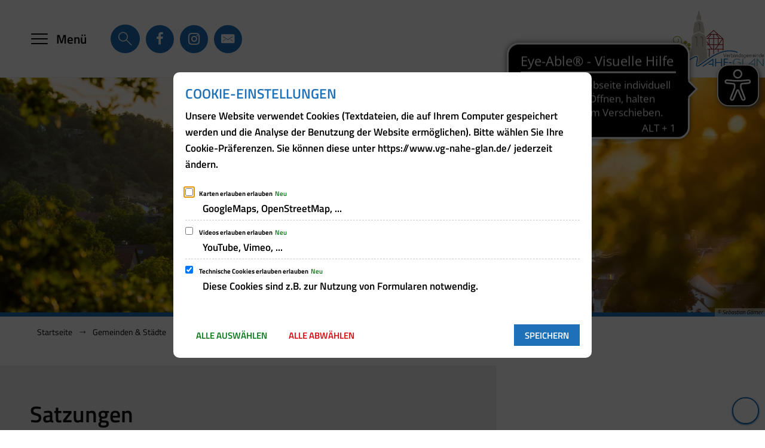

--- FILE ---
content_type: text/html;charset=UTF-8
request_url: https://www.vg-nahe-glan.de/gemeinden-staedte/staudernheim/satzungen/
body_size: 23513
content:
<!doctype html>
<html class="no-js" lang="de">
 <head><link rel="preload" crossorigin="anonymous" as="font" integrity="sha512-VtBPUU5pT0kPWUFXAuAdG23JoO3OVdlY+pLL4vMMYKDAMbR6nAW+URoGCqX5Wu95B0R0/B402V9mgOF5AVj3xw==" href="https://www.vg-nahe-glan.de/:res/modules/common/common/framework/fonts/streamLineFont/fonts/streamline-30px.woff?fp=ab2a415b1666" type="font/woff"/>
<link rel="preload" crossorigin="anonymous" as="font" integrity="sha512-2C67YNMm6LG/xLJfGlH48Ly7ImpobIbEWwaq66TjvAI/7EOqSIPUiNcQ9b82zilBVIBEQttADlljBafjyk8DCQ==" href="https://www.vg-nahe-glan.de/:res/modules/common/common/framework/fonts/streamLineFont/fonts/streamline-30px-filled-in.woff?fp=62fdf8602f56" type="font/woff"/>
<link rel="preload" crossorigin="anonymous" as="font" integrity="sha512-1IFD06KA31lnYMzbn2KybMLifCplfFam11zHwVZSrdrtWrQOZsTTi1kxHvOSbQHdlO13OAq7CRUa6HBOE0tvTg==" href="https://www.vg-nahe-glan.de/:res/modules/common/common/framework/fonts/titillium-web/fonts/titillium-web-v17-latin-italic.woff2?fp=51c77586201d" type="font/woff2"/>
<link rel="preload" crossorigin="anonymous" as="font" integrity="sha512-VR5RXn4lnpk1Zt/YEFkFr76iex5iigtFmm19HVLx/5J9wKTBDuti9wY+GEjds8UTn27SBu/vDyAF5gmpo8hUrA==" href="https://www.vg-nahe-glan.de/:res/modules/common/common/framework/fonts/titillium-web/fonts/titillium-web-v17-latin-regular.woff2?fp=557f6d0883db" type="font/woff2"/>
<link rel="preload" crossorigin="anonymous" as="font" integrity="sha512-uIBiQSq4Pz5310JYaJwHtm868/k0v5gjtvyGCyHqtPJMXLDOiFF9qcRm7Z4OyBTW1ujtlFVhXZac204zDgW/9A==" href="https://www.vg-nahe-glan.de/:res/modules/common/common/framework/fonts/titillium-web/fonts/titillium-web-v17-latin-700.woff2?fp=d5c1172f24f4" type="font/woff2"/>
<link rel="preload" crossorigin="anonymous" as="font" integrity="sha512-g4/v28FJAfQe35laeP2sVXZM1JEsy3NLi+pJCRlFgpBNjyr98rbEKGZ5Es5NZWgaEETQRdG8beKxQRPwMV/Ikg==" href="https://www.vg-nahe-glan.de/:res/modules/common/common/framework/fonts/fontAwesome/vendor/font-awesome/fonts/fontawesome-webfont.woff2?fp=2adefcbc041e" type="font/woff2"/>
<meta http-equiv="Content-Type" content="text/html;charset=UTF-8"/>
<meta name="generator" content="CMS ionas4"/>
<link rel="stylesheet" crossorigin="anonymous" integrity="sha512-EAleOwSgg1MN1ei5Kd6tTQzgOAesCsdr7ei8pZ3bpIbRtcJeln1p+VfyV4YEdWMXmNn3OaSZ9z37JWdH5HemWg==" href="https://www.vg-nahe-glan.de/:res/modules/module-view.css?fp=3ff7af2742ac" type="text/css"/>
<script>(function(w,d,u){
w.readyQ=[];
var log=console.warn||console.log;
function deprecated(message,alternative){
return log("Deprecated call to "+message+". Use "+alternative);
}
function registerEventHandler(event,handler){
if(event==="ready"){
deprecated("jQuery(selector).on('ready', handler)","jQuery(handler)");
w.readyQ.push(handler);
}
}
function registerReadyHandler(handler){
w.readyQ.push(handler);
}
var proxy={
ready:registerReadyHandler,
on:registerEventHandler,
bind:registerEventHandler
};
w.$=w.jQuery=function(handler){
if(handler===d||handler===u){
return proxy;
}else{
registerReadyHandler(handler);
}
}
w.ionasQ=function($,doc){
$.each(readyQ,function(index,handler){
$(handler);
});
}
})(window,document);</script>
<script type="application/json" id="ionasInfo">{"hasDebugger":true,"session":"14589963-5025-4777-a2ca-f5bb0210d87c","root":"https://www.vg-nahe-glan.de","resizeOptions":{"allowedValues":[130,152,176,203,230,260,292,325,360,397,436,476,518,563,608,656,706,757,810,865,922,980,1040,1103,1166,1232,1300,1369,1440,1513,1588,1664,1742,1823,1904,1988,2074],"maxAspectRatio":5.0},"context":"","userAgentRestrictionEnabled":true,"backend":"https://www.vg-nahe-glan.de/:system","cookiePrivacy":{"consentCookieName":"hide_cn","coreCookieCategory":"core"},"captchaInvisibleRecaptchaSitekey":"6Le4eSEUAAAAAFnmU29RW0pe4rlWevWm1AOJzyHP"}</script>
<script>window.ionasInfo = JSON.parse(document.getElementById("ionasInfo").innerText);</script>

<script crossorigin="anonymous" defer integrity="sha512-CjPZbLzK7EUlfAc4TgMJoCR6ub1Vn0ciAPkzofn22nz34C2hszpAQESo3372SO8eADojPqc/xZkDVD0/aOz1pQ==" src="https://www.vg-nahe-glan.de/:res/modules/module-view.de.js?fp=0b917787893d"></script>
<script type="systemjs-importmap" crossorigin="anonymous" src="https://www.vg-nahe-glan.de/:web-components/systemjs-importmap.json?fp=113b06887450"></script>
<script crossorigin="anonymous" defer integrity="sha512-l3drpKk7tDSsyUHLqk2a2qBpCWJXL8W0JfYn/OJLN1DPle/ltJvQ9TPyOJcbuKw1ou9SKHiUOMx5MgzkeW00KA==" src="https://www.vg-nahe-glan.de/:webjars/systemjs/dist/system.min.js?fp=5179f8f646ee"></script>
<script crossorigin="anonymous" defer integrity="sha512-39r+vbVeH7CzYcOoCmhpL6ncvvKdZn2tLJ8bIZ/mrVLzW6RsKYVQk1vTJwUuOtt0l/4xYADGHWpfAW20rMhaBg==" id="systemJsNamedRegisterExtra" src="https://www.vg-nahe-glan.de/:webjars/systemjs/dist/extras/named-register.min.js?fp=f2fad3cf0518"></script>
<link rel="preload" crossorigin="anonymous" as="script" integrity="sha512-jjKBst/Sg6eN29NvDTrLZVLNLEDo9QIKBzMUtcjqeDePfXvXcJcT9ausVeCWb8MabLl/KfVX2bPhpiDs+u81mw==" href="https://www.vg-nahe-glan.de/:res/modules/common.common.ionas.core/js/systemjs-lite.js?fp=6c94c3c6dbd5"/>
<script crossorigin="anonymous" src="https://www.vg-nahe-glan.de/:res/modules/common.common.ionas.core/js/systemjs-lite.js?fp=6c94c3c6dbd5" integrity="sha512-jjKBst/Sg6eN29NvDTrLZVLNLEDo9QIKBzMUtcjqeDePfXvXcJcT9ausVeCWb8MabLl/KfVX2bPhpiDs+u81mw=="></script>
<meta name="privacy-mode" content="allow-permit-session,allow-permit-forever"/>
<meta name="invisible-tracking-opts" content=""/>
<meta name="forced-tracking-opts" content=""/>
<link rel="manifest" crossorigin="use-credentials" href="https://www.vg-nahe-glan.de/app-manifest.webmanifest"/>
<meta name="google-site-verification" content="hv9C9rEVsYpkvOHVNd_6BsYd7N4xDV00D0kCgfElo98" />
<script async src="https://cdn.eye-able.com/configs/www.vg-nahe-glan.de.js"></script>
<script async src="https://cdn.eye-able.com/public/js/eyeAble.js"></script>
<script async src="https://translate-cdn.eye-able.com/eye-able-translate.js"></script>
<translation-select selectui="simple" position="fixed" right="10px" bottom="10px" langs="de,en-GB,fr,es,pt,tr,uk,ru,ar" fill="rgba(30,112,183,255)"width="45px"height="45px"border-radius="50px"boxshadow="rgba(30,112,183,255)"bordercolor="rgba(30,112,183,255)"></translation-select>




<meta name="search-enabled" content="true"/>
<link rel="icon" href="https://www.vg-nahe-glan.de/favicon-1.png?cid=j.3hl7&amp;resize=555c64%3a48x48c" sizes="48x48" type="image/png"/>
<link rel="icon" href="https://www.vg-nahe-glan.de/favicon.png?cid=i.3hky&amp;resize=23a9a4%3a192x192c" sizes="192x192" type="image/png"/>
<link sizes="192x192" rel="apple-touch-icon" href="https://www.vg-nahe-glan.de/favicon.png?cid=i.3hky&amp;resize=23a9a4%3a192x192c"/>
<link rel="canonical" href="https://www.vg-nahe-glan.de/gemeinden-staedte/staudernheim/satzungen/"/>
<meta content="14 days" name="revisit-after"/><meta content="width=device-width, initial-scale=1.0, user-scalable=1" name="viewport"/>
  <meta content="ie=edge" http-equiv="x-ua-compatible"/>
  <title>Satzungen | Verbandsgemeinde Nahe-Glan</title>
 <meta content="Verbandsgemeinde Nahe-Glan" property="og:site_name"/><meta content="Satzungen" property="og:title"/><meta content="website" property="og:type"/><meta content="https://www.vg-nahe-glan.de/gemeinden-staedte/staudernheim/satzungen/" property="og:url"/><meta content="de_DE" property="og:locale"/><script type="application/ld+json">[{"inLanguage":"de","name":"Verbandsgemeinde Nahe-Glan","@type":"WebSite","@context":"https://schema.org/"},{"dateCreated":"2021-10-13T11:16:37.317+02:00[Europe/Berlin]","dateModified":"2025-01-08T14:25:56.42+01:00[Europe/Berlin]","datePublished":"2021-10-13T11:16:37.317+02:00[Europe/Berlin]","headline":"Satzungen","inLanguage":"de","name":"Satzungen","url":"https://www.vg-nahe-glan.de/gemeinden-staedte/staudernheim/satzungen/","@type":"WebPage","@context":"https://schema.org/"}]</script>
</head>
 <body class="template-document mode-live ot-common.common.ionas.core:document">
  <div data-nosnippet="true" aria-hidden="true" aria-label="Suchmaske" role="search" class="sa2-search morphsearch" data-ng-controller="morphSearchController" data-ng-app="morphSearchApp" id="morphsearch"><sa2-search class="sa2-search" sa2-min-query-length="3"><sa2-endpoint url="https://www.vg-nahe-glan.de/:sa2-search/" id="self"></sa2-endpoint><sa2-endpoint url="https://www.vg-nahe-glan.de/:sa2-search/" id="wittichendpoint"></sa2-endpoint><sa2-endpoint url="https://www.vg-nahe-glan.de/:sa2-bwc/" id="bwc"></sa2-endpoint><sa2-result-set per-page="50" endpoint="self" type="live"></sa2-result-set><sa2-result-set per-page="50" endpoint="bwc" filter-queries="[{&#39;field&#39;:&#39;rgs&#39;,&#39;inverted&#39;:false,&#39;recursive&#39;:false,&#39;value&#39;:&#39;071335010&#39;}]" type="entry"></sa2-result-set><sa2-result-set per-page="50" endpoint="bwc" filter-queries="[{&#39;field&#39;:&#39;rgs&#39;,&#39;inverted&#39;:false,&#39;recursive&#39;:false,&#39;value&#39;:&#39;071335010&#39;}]" type="department"></sa2-result-set><sa2-result-set per-page="50" endpoint="bwc" filter-queries="[{&#39;field&#39;:&#39;rgs&#39;,&#39;inverted&#39;:false,&#39;recursive&#39;:false,&#39;value&#39;:&#39;071335010&#39;}]" weighted-query-fields="[{&#39;name&#39;: &#39;familyName&#39;, &#39;weight&#39;: 1200.0},{&#39;name&#39;: &#39;givenName&#39;, &#39;weight&#39;: 1100.0},{&#39;name&#39;: &#39;honorificPrefix&#39;, &#39;weight&#39;: 1000.0},{&#39;name&#39;: &#39;description&#39;, &#39;weight&#39;: 500.0},{&#39;name&#39;: &#39;responsibilities.name&#39;, &#39;weight&#39;: 500.0},{&#39;name&#39;: &#39;title&#39;, &#39;weight&#39;: 500.0}]" type="employee"></sa2-result-set><sa2-result-set per-page="50" endpoint="bwc" filter-queries="[{&#39;field&#39;:&#39;rgs&#39;,&#39;inverted&#39;:false,&#39;recursive&#39;:false,&#39;value&#39;:&#39;071335010&#39;}]" type="form"></sa2-result-set><sa2-result-set per-page="50" endpoint="bwc" filter-queries="[{&#39;field&#39;:&#39;rgs&#39;,&#39;inverted&#39;:false,&#39;recursive&#39;:false,&#39;value&#39;:&#39;071335010&#39;}]" type="procedure"></sa2-result-set><sa2-result-set per-page="50" endpoint="bwc" filter-queries="[{&#39;field&#39;:&#39;rgs&#39;,&#39;inverted&#39;:false,&#39;recursive&#39;:false,&#39;value&#39;:&#39;071335010&#39;}]" type="ozgcircumstance"></sa2-result-set><sa2-result-set per-page="50" endpoint="bwc" filter-queries="[{&#39;field&#39;:&#39;rgs&#39;,&#39;inverted&#39;:false,&#39;recursive&#39;:false,&#39;value&#39;:&#39;071335010&#39;}]" type="ozgentry"></sa2-result-set><sa2-result-set per-page="50" endpoint="bwc" filter-queries="[{&#39;field&#39;:&#39;rgs&#39;,&#39;inverted&#39;:false,&#39;recursive&#39;:false,&#39;value&#39;:&#39;071335010&#39;}]" type="rismeeting" sort-fields="[{&#39;field&#39;:&#39;start&#39;, &#39;order&#39;: &#39;desc&#39;}]"></sa2-result-set><sa2-result-set per-page="50" endpoint="bwc" filter-queries="[{&#39;field&#39;:&#39;hasActiveMember&#39;,&#39;inverted&#39;:false,&#39;recursive&#39;:false,&#39;value&#39;:&#39;true&#39;},{&#39;field&#39;:&#39;rgs&#39;,&#39;inverted&#39;:false,&#39;recursive&#39;:false,&#39;value&#39;:&#39;071335010&#39;}]" type="risorganization"></sa2-result-set><sa2-result-set per-page="50" query-fields="[&#39;name&#39;, &#39;reference&#39;, &#39;mainFile.text&#39;]" query-options="[&#39;performInfixSearch&#39;]" endpoint="bwc" filter-queries="[{&#39;field&#39;:&#39;rgs&#39;,&#39;inverted&#39;:false,&#39;recursive&#39;:false,&#39;value&#39;:&#39;071335010&#39;}]" type="rispaper" sort-fields="[{&#39;field&#39;:&#39;date&#39;, &#39;order&#39;: &#39;desc&#39;}]"></sa2-result-set><sa2-result-set per-page="50" endpoint="bwc" filter-queries="[{&#39;field&#39;:&#39;rgs&#39;,&#39;inverted&#39;:false,&#39;recursive&#39;:false,&#39;value&#39;:&#39;071335010&#39;}]" type="risperson"></sa2-result-set><button title="Suchmaske schließen" aria-label="Suchmaske schließen" class="morphsearch-close"></button><div class="morphsearch-content background-color-gray"><sa2-field><form class="morphsearch-form"><label class="sr-only" for="morphsearch-main-input">Suchbegriff eingeben...</label><input data-sa2-model="query" placeholder="Suchbegriff eingeben..." data-mobile-placeholder="Suche..." aria-label="Suchbegriff eingeben..." id="morphsearch-main-input" type="search" class="morphsearch-input"/><button tabindex="-1" type="submit" class="morphsearch-submit"></button><div data-ng-if="sa2search.searchIsInProgress" class="morphsearch-progress"><div class="morphsearch-progress-indeterminate"></div></div></form></sa2-field><div role="status" class="search-result-count"><search-count-label data-results="Ergebnisse" data-result="Ergebnis" data-more-than="mehr als"></search-count-label></div><ul data-ng-if="sa2search.totalCount &gt; 0" aria-label="Tabliste für Suchergebnisse" data-options="linkActiveClass: active; panelActiveClass: active;" id="search-tabs" data-tabs="" class="ng-cloak tabs search-tabs"><li data-ng-click="showTab(&apos;self-live&apos;)" data-ng-if="sa2search.resultSets[&apos;self:live&apos;].result.totalCount &gt; 0" data-ng-class="{&apos;active&apos;: currentTab == &apos;self-live&apos;, &apos;search-tab-loading&apos; : sa2search.resultSets[&apos;self:live&apos;].queryRequest}" data-tab-name="self:live" data-tab-index="0" class="tabs-title tab-title search-tab-title"><a aria-label="{{ sa2search.resultSets['self:live'].result.totalCount &gt; sa2search.resultSets['self:live'].perPage ? 'mehr als ' + sa2search.resultSets['self:live'].perPage : sa2search.resultSets['self:live'].result.totalCount}} Suchergebnisse im Bereich Seiten " data-tabs-target="self-live-result-set" onclick="return false;" href="#self-live-result-set"><span class="title">Seiten</span><span class="loading"></span><span data-ng-if="sa2search.resultSets[&apos;self:live&apos;].result &amp;&amp; !sa2search.resultSets[&apos;self:live&apos;].queryRequest" class="result-count">{{ sa2search.resultSets['self:live'].result.totalCount &gt; sa2search.resultSets['self:live'].perPage ? '> ' + sa2search.resultSets['self:live'].perPage : sa2search.resultSets['self:live'].result.totalCount}}</span></a></li><li data-ng-click="showTab(&apos;bwc-entry&apos;)" data-ng-if="sa2search.resultSets[&apos;bwc:entry&apos;].result.totalCount &gt; 0" data-ng-class="{&apos;active&apos;: currentTab == &apos;bwc-entry&apos;, &apos;search-tab-loading&apos; : sa2search.resultSets[&apos;bwc:entry&apos;].queryRequest}" data-tab-name="bwc:entry" data-tab-index="1" class="tabs-title tab-title search-tab-title"><a aria-label="{{ sa2search.resultSets['bwc:entry'].result.totalCount &gt; sa2search.resultSets['bwc:entry'].perPage ? 'mehr als ' + sa2search.resultSets['bwc:entry'].perPage : sa2search.resultSets['bwc:entry'].result.totalCount}} Suchergebnisse im Bereich Leistungen " data-tabs-target="bwc-entry-result-set" onclick="return false;" href="#bwc-entry-result-set"><span class="title">Leistungen</span><span class="loading"></span><span data-ng-if="sa2search.resultSets[&apos;bwc:entry&apos;].result &amp;&amp; !sa2search.resultSets[&apos;bwc:entry&apos;].queryRequest" class="result-count">{{ sa2search.resultSets['bwc:entry'].result.totalCount &gt; sa2search.resultSets['bwc:entry'].perPage ? '> ' + sa2search.resultSets['bwc:entry'].perPage : sa2search.resultSets['bwc:entry'].result.totalCount}}</span></a></li><li data-ng-click="showTab(&apos;bwc-department&apos;)" data-ng-if="sa2search.resultSets[&apos;bwc:department&apos;].result.totalCount &gt; 0" data-ng-class="{&apos;active&apos;: currentTab == &apos;bwc-department&apos;, &apos;search-tab-loading&apos; : sa2search.resultSets[&apos;bwc:department&apos;].queryRequest}" data-tab-name="bwc:department" data-tab-index="2" class="tabs-title tab-title search-tab-title"><a aria-label="{{ sa2search.resultSets['bwc:department'].result.totalCount &gt; sa2search.resultSets['bwc:department'].perPage ? 'mehr als ' + sa2search.resultSets['bwc:department'].perPage : sa2search.resultSets['bwc:department'].result.totalCount}} Suchergebnisse im Bereich Abteilungen " data-tabs-target="bwc-department-result-set" onclick="return false;" href="#bwc-department-result-set"><span class="title">Abteilungen</span><span class="loading"></span><span data-ng-if="sa2search.resultSets[&apos;bwc:department&apos;].result &amp;&amp; !sa2search.resultSets[&apos;bwc:department&apos;].queryRequest" class="result-count">{{ sa2search.resultSets['bwc:department'].result.totalCount &gt; sa2search.resultSets['bwc:department'].perPage ? '> ' + sa2search.resultSets['bwc:department'].perPage : sa2search.resultSets['bwc:department'].result.totalCount}}</span></a></li><li data-ng-click="showTab(&apos;bwc-employee&apos;)" data-ng-if="sa2search.resultSets[&apos;bwc:employee&apos;].result.totalCount &gt; 0" data-ng-class="{&apos;active&apos;: currentTab == &apos;bwc-employee&apos;, &apos;search-tab-loading&apos; : sa2search.resultSets[&apos;bwc:employee&apos;].queryRequest}" data-tab-name="bwc:employee" data-tab-index="3" class="tabs-title tab-title search-tab-title"><a aria-label="{{ sa2search.resultSets['bwc:employee'].result.totalCount &gt; sa2search.resultSets['bwc:employee'].perPage ? 'mehr als ' + sa2search.resultSets['bwc:employee'].perPage : sa2search.resultSets['bwc:employee'].result.totalCount}} Suchergebnisse im Bereich Mitarbeitende " data-tabs-target="bwc-employee-result-set" onclick="return false;" href="#bwc-employee-result-set"><span class="title">Mitarbeitende</span><span class="loading"></span><span data-ng-if="sa2search.resultSets[&apos;bwc:employee&apos;].result &amp;&amp; !sa2search.resultSets[&apos;bwc:employee&apos;].queryRequest" class="result-count">{{ sa2search.resultSets['bwc:employee'].result.totalCount &gt; sa2search.resultSets['bwc:employee'].perPage ? '> ' + sa2search.resultSets['bwc:employee'].perPage : sa2search.resultSets['bwc:employee'].result.totalCount}}</span></a></li><li data-ng-click="showTab(&apos;bwc-form&apos;)" data-ng-if="sa2search.resultSets[&apos;bwc:form&apos;].result.totalCount &gt; 0" data-ng-class="{&apos;active&apos;: currentTab == &apos;bwc-form&apos;, &apos;search-tab-loading&apos; : sa2search.resultSets[&apos;bwc:form&apos;].queryRequest}" data-tab-name="bwc:form" data-tab-index="4" class="tabs-title tab-title search-tab-title"><a aria-label="{{ sa2search.resultSets['bwc:form'].result.totalCount &gt; sa2search.resultSets['bwc:form'].perPage ? 'mehr als ' + sa2search.resultSets['bwc:form'].perPage : sa2search.resultSets['bwc:form'].result.totalCount}} Suchergebnisse im Bereich Formulare " data-tabs-target="bwc-form-result-set" onclick="return false;" href="#bwc-form-result-set"><span class="title">Formulare</span><span class="loading"></span><span data-ng-if="sa2search.resultSets[&apos;bwc:form&apos;].result &amp;&amp; !sa2search.resultSets[&apos;bwc:form&apos;].queryRequest" class="result-count">{{ sa2search.resultSets['bwc:form'].result.totalCount &gt; sa2search.resultSets['bwc:form'].perPage ? '> ' + sa2search.resultSets['bwc:form'].perPage : sa2search.resultSets['bwc:form'].result.totalCount}}</span></a></li><li data-ng-click="showTab(&apos;bwc-procedure&apos;)" data-ng-if="sa2search.resultSets[&apos;bwc:procedure&apos;].result.totalCount &gt; 0" data-ng-class="{&apos;active&apos;: currentTab == &apos;bwc-procedure&apos;, &apos;search-tab-loading&apos; : sa2search.resultSets[&apos;bwc:procedure&apos;].queryRequest}" data-tab-name="bwc:procedure" data-tab-index="5" class="tabs-title tab-title search-tab-title"><a aria-label="{{ sa2search.resultSets['bwc:procedure'].result.totalCount &gt; sa2search.resultSets['bwc:procedure'].perPage ? 'mehr als ' + sa2search.resultSets['bwc:procedure'].perPage : sa2search.resultSets['bwc:procedure'].result.totalCount}} Suchergebnisse im Bereich Online-Verfahren " data-tabs-target="bwc-procedure-result-set" onclick="return false;" href="#bwc-procedure-result-set"><span class="title">Online-Verfahren</span><span class="loading"></span><span data-ng-if="sa2search.resultSets[&apos;bwc:procedure&apos;].result &amp;&amp; !sa2search.resultSets[&apos;bwc:procedure&apos;].queryRequest" class="result-count">{{ sa2search.resultSets['bwc:procedure'].result.totalCount &gt; sa2search.resultSets['bwc:procedure'].perPage ? '> ' + sa2search.resultSets['bwc:procedure'].perPage : sa2search.resultSets['bwc:procedure'].result.totalCount}}</span></a></li><li data-ng-click="showTab(&apos;bwc-ozgcircumstance&apos;)" data-ng-if="sa2search.resultSets[&apos;bwc:ozgcircumstance&apos;].result.totalCount &gt; 0" data-ng-class="{&apos;active&apos;: currentTab == &apos;bwc-ozgcircumstance&apos;, &apos;search-tab-loading&apos; : sa2search.resultSets[&apos;bwc:ozgcircumstance&apos;].queryRequest}" data-tab-name="bwc:ozgcircumstance" data-tab-index="6" class="tabs-title tab-title search-tab-title"><a aria-label="{{ sa2search.resultSets['bwc:ozgcircumstance'].result.totalCount &gt; sa2search.resultSets['bwc:ozgcircumstance'].perPage ? 'mehr als ' + sa2search.resultSets['bwc:ozgcircumstance'].perPage : sa2search.resultSets['bwc:ozgcircumstance'].result.totalCount}} Suchergebnisse im Bereich OZG Lebenslagen " data-tabs-target="bwc-ozgcircumstance-result-set" onclick="return false;" href="#bwc-ozgcircumstance-result-set"><span class="title">OZG Lebenslagen</span><span class="loading"></span><span data-ng-if="sa2search.resultSets[&apos;bwc:ozgcircumstance&apos;].result &amp;&amp; !sa2search.resultSets[&apos;bwc:ozgcircumstance&apos;].queryRequest" class="result-count">{{ sa2search.resultSets['bwc:ozgcircumstance'].result.totalCount &gt; sa2search.resultSets['bwc:ozgcircumstance'].perPage ? '> ' + sa2search.resultSets['bwc:ozgcircumstance'].perPage : sa2search.resultSets['bwc:ozgcircumstance'].result.totalCount}}</span></a></li><li data-ng-click="showTab(&apos;bwc-ozgentry&apos;)" data-ng-if="sa2search.resultSets[&apos;bwc:ozgentry&apos;].result.totalCount &gt; 0" data-ng-class="{&apos;active&apos;: currentTab == &apos;bwc-ozgentry&apos;, &apos;search-tab-loading&apos; : sa2search.resultSets[&apos;bwc:ozgentry&apos;].queryRequest}" data-tab-name="bwc:ozgentry" data-tab-index="7" class="tabs-title tab-title search-tab-title"><a aria-label="{{ sa2search.resultSets['bwc:ozgentry'].result.totalCount &gt; sa2search.resultSets['bwc:ozgentry'].perPage ? 'mehr als ' + sa2search.resultSets['bwc:ozgentry'].perPage : sa2search.resultSets['bwc:ozgentry'].result.totalCount}} Suchergebnisse im Bereich OZG Leistungen " data-tabs-target="bwc-ozgentry-result-set" onclick="return false;" href="#bwc-ozgentry-result-set"><span class="title">OZG Leistungen</span><span class="loading"></span><span data-ng-if="sa2search.resultSets[&apos;bwc:ozgentry&apos;].result &amp;&amp; !sa2search.resultSets[&apos;bwc:ozgentry&apos;].queryRequest" class="result-count">{{ sa2search.resultSets['bwc:ozgentry'].result.totalCount &gt; sa2search.resultSets['bwc:ozgentry'].perPage ? '> ' + sa2search.resultSets['bwc:ozgentry'].perPage : sa2search.resultSets['bwc:ozgentry'].result.totalCount}}</span></a></li><li data-ng-click="showTab(&apos;bwc-rismeeting&apos;)" data-ng-if="sa2search.resultSets[&apos;bwc:rismeeting&apos;].result.totalCount &gt; 0" data-ng-class="{&apos;active&apos;: currentTab == &apos;bwc-rismeeting&apos;, &apos;search-tab-loading&apos; : sa2search.resultSets[&apos;bwc:rismeeting&apos;].queryRequest}" data-tab-name="bwc:rismeeting" data-tab-index="8" class="tabs-title tab-title search-tab-title"><a aria-label="{{ sa2search.resultSets['bwc:rismeeting'].result.totalCount &gt; sa2search.resultSets['bwc:rismeeting'].perPage ? 'mehr als ' + sa2search.resultSets['bwc:rismeeting'].perPage : sa2search.resultSets['bwc:rismeeting'].result.totalCount}} Suchergebnisse im Bereich Sitzungen " data-tabs-target="bwc-rismeeting-result-set" onclick="return false;" href="#bwc-rismeeting-result-set"><span class="title">Sitzungen</span><span class="loading"></span><span data-ng-if="sa2search.resultSets[&apos;bwc:rismeeting&apos;].result &amp;&amp; !sa2search.resultSets[&apos;bwc:rismeeting&apos;].queryRequest" class="result-count">{{ sa2search.resultSets['bwc:rismeeting'].result.totalCount &gt; sa2search.resultSets['bwc:rismeeting'].perPage ? '> ' + sa2search.resultSets['bwc:rismeeting'].perPage : sa2search.resultSets['bwc:rismeeting'].result.totalCount}}</span></a></li><li data-ng-click="showTab(&apos;bwc-risorganization&apos;)" data-ng-if="sa2search.resultSets[&apos;bwc:risorganization&apos;].result.totalCount &gt; 0" data-ng-class="{&apos;active&apos;: currentTab == &apos;bwc-risorganization&apos;, &apos;search-tab-loading&apos; : sa2search.resultSets[&apos;bwc:risorganization&apos;].queryRequest}" data-tab-name="bwc:risorganization" data-tab-index="9" class="tabs-title tab-title search-tab-title"><a aria-label="{{ sa2search.resultSets['bwc:risorganization'].result.totalCount &gt; sa2search.resultSets['bwc:risorganization'].perPage ? 'mehr als ' + sa2search.resultSets['bwc:risorganization'].perPage : sa2search.resultSets['bwc:risorganization'].result.totalCount}} Suchergebnisse im Bereich Gremien " data-tabs-target="bwc-risorganization-result-set" onclick="return false;" href="#bwc-risorganization-result-set"><span class="title">Gremien</span><span class="loading"></span><span data-ng-if="sa2search.resultSets[&apos;bwc:risorganization&apos;].result &amp;&amp; !sa2search.resultSets[&apos;bwc:risorganization&apos;].queryRequest" class="result-count">{{ sa2search.resultSets['bwc:risorganization'].result.totalCount &gt; sa2search.resultSets['bwc:risorganization'].perPage ? '> ' + sa2search.resultSets['bwc:risorganization'].perPage : sa2search.resultSets['bwc:risorganization'].result.totalCount}}</span></a></li><li data-ng-click="showTab(&apos;bwc-rispaper&apos;)" data-ng-if="sa2search.resultSets[&apos;bwc:rispaper&apos;].result.totalCount &gt; 0" data-ng-class="{&apos;active&apos;: currentTab == &apos;bwc-rispaper&apos;, &apos;search-tab-loading&apos; : sa2search.resultSets[&apos;bwc:rispaper&apos;].queryRequest}" data-tab-name="bwc:rispaper" data-tab-index="10" class="tabs-title tab-title search-tab-title"><a aria-label="{{ sa2search.resultSets['bwc:rispaper'].result.totalCount &gt; sa2search.resultSets['bwc:rispaper'].perPage ? 'mehr als ' + sa2search.resultSets['bwc:rispaper'].perPage : sa2search.resultSets['bwc:rispaper'].result.totalCount}} Suchergebnisse im Bereich Vorlagen " data-tabs-target="bwc-rispaper-result-set" onclick="return false;" href="#bwc-rispaper-result-set"><span class="title">Vorlagen</span><span class="loading"></span><span data-ng-if="sa2search.resultSets[&apos;bwc:rispaper&apos;].result &amp;&amp; !sa2search.resultSets[&apos;bwc:rispaper&apos;].queryRequest" class="result-count">{{ sa2search.resultSets['bwc:rispaper'].result.totalCount &gt; sa2search.resultSets['bwc:rispaper'].perPage ? '> ' + sa2search.resultSets['bwc:rispaper'].perPage : sa2search.resultSets['bwc:rispaper'].result.totalCount}}</span></a></li><li data-ng-click="showTab(&apos;bwc-risperson&apos;)" data-ng-if="sa2search.resultSets[&apos;bwc:risperson&apos;].result.totalCount &gt; 0" data-ng-class="{&apos;active&apos;: currentTab == &apos;bwc-risperson&apos;, &apos;search-tab-loading&apos; : sa2search.resultSets[&apos;bwc:risperson&apos;].queryRequest}" data-tab-name="bwc:risperson" data-tab-index="11" class="tabs-title tab-title search-tab-title"><a aria-label="{{ sa2search.resultSets['bwc:risperson'].result.totalCount &gt; sa2search.resultSets['bwc:risperson'].perPage ? 'mehr als ' + sa2search.resultSets['bwc:risperson'].perPage : sa2search.resultSets['bwc:risperson'].result.totalCount}} Suchergebnisse im Bereich Mandatstragende " data-tabs-target="bwc-risperson-result-set" onclick="return false;" href="#bwc-risperson-result-set"><span class="title">Mandatstragende</span><span class="loading"></span><span data-ng-if="sa2search.resultSets[&apos;bwc:risperson&apos;].result &amp;&amp; !sa2search.resultSets[&apos;bwc:risperson&apos;].queryRequest" class="result-count">{{ sa2search.resultSets['bwc:risperson'].result.totalCount &gt; sa2search.resultSets['bwc:risperson'].perPage ? '> ' + sa2search.resultSets['bwc:risperson'].perPage : sa2search.resultSets['bwc:risperson'].result.totalCount}}</span></a></li></ul><div data-ng-if="sa2search.totalCount &gt; 0" data-tabs-content="search-tabs" class="ng-cloak search-results"><div data-ng-if="sa2search.searchIsInProgress || sa2search.resultSets[&apos;self:live&apos;].result.totalCount &gt; 0" data-ng-class="{&apos;active&apos;: currentTab == &apos;self-live&apos;, &apos;search-tab-loading&apos; : sa2search.resultSets[&apos;self:live&apos;].queryRequest}" id="self-live-result-set" class="search-tab-content"><p data-ng-if="sa2search.resultSets[&apos;self:live&apos;].error" class="tile-title search-error-messages"><i class="fa fa-exclamation-triangle tile-icon"></i>Die Suche konnte nicht ausgeführt werden. Bitte versuchen Sie es zu einem späteren Zeitpunkt erneut.</p><ul data-ng-class="{&apos;active&apos;: currentTab == &apos;self-live&apos;, &apos;sa2-search-outdated-result&apos;: sa2search.resultIsOutdated}" class="search-result-list self-live--list"><li class="self-live--card search-result-item" data-ng-repeat="item in sa2search.resultSets[&apos;self:live&apos;].result.items"><h2 class="search-result-item-headline"><a data-ng-href="{{ item.self.webUrl }}" href="#">
            {{ item.name }}
        </a></h2><div data-ng-hide="!item.description" class="search-result-item-description"><p data-ng-bind-html="item.description | processHilight"> </p></div></li></ul></div><div data-ng-if="sa2search.searchIsInProgress || sa2search.resultSets[&apos;bwc:entry&apos;].result.totalCount &gt; 0" data-ng-class="{&apos;active&apos;: currentTab == &apos;bwc-entry&apos;, &apos;search-tab-loading&apos; : sa2search.resultSets[&apos;bwc:entry&apos;].queryRequest}" id="bwc-entry-result-set" class="search-tab-content"><p data-ng-if="sa2search.resultSets[&apos;bwc:entry&apos;].error" class="tile-title search-error-messages"><i class="fa fa-exclamation-triangle tile-icon"></i>Die Suche konnte nicht ausgeführt werden. Bitte versuchen Sie es zu einem späteren Zeitpunkt erneut.</p><ul data-ng-class="{&apos;active&apos;: currentTab == &apos;bwc-entry&apos;, &apos;sa2-search-outdated-result&apos;: sa2search.resultIsOutdated}" class="search-result-list bim-entry--list"><li class="bim-entry--card search-result-item" data-ng-repeat="item in sa2search.resultSets[&apos;bwc:entry&apos;].result.items"><h2 class="search-result-item-headline"><a target="_self" data-ng-href="{{ item | generateUrl:'https://www.vg-nahe-glan.de/buergerservice/leistungen/%id%/%name%/' }}" href="#">
            {{ item.name }}
        </a><span class="label search-result-item-headline-kommune">
            {{ item.kommuneName }}
        </span></h2><p data-ng-bind-html="item.description | removeHTMLTags: 500" data-ng-hide="!item.description" class="search-result-item-description"></p></li></ul></div><div data-ng-if="sa2search.searchIsInProgress || sa2search.resultSets[&apos;bwc:department&apos;].result.totalCount &gt; 0" data-ng-class="{&apos;active&apos;: currentTab == &apos;bwc-department&apos;, &apos;search-tab-loading&apos; : sa2search.resultSets[&apos;bwc:department&apos;].queryRequest}" id="bwc-department-result-set" class="search-tab-content"><p data-ng-if="sa2search.resultSets[&apos;bwc:department&apos;].error" class="tile-title search-error-messages"><i class="fa fa-exclamation-triangle tile-icon"></i>Die Suche konnte nicht ausgeführt werden. Bitte versuchen Sie es zu einem späteren Zeitpunkt erneut.</p><ul data-ng-class="{&apos;active&apos;: currentTab == &apos;bwc-department&apos;, &apos;sa2-search-outdated-result&apos;: sa2search.resultIsOutdated}" class="search-result-list bim-department--list"><li class="bim-department--card search-result-item" data-ng-repeat="item in sa2search.resultSets[&apos;bwc:department&apos;].result.items"><h2 class="search-result-item-headline"><a target="_self" data-ng-href="{{ item | generateUrl:'https://www.vg-nahe-glan.de/buergerservice/abteilungen/%id%/%name%/' }}" href="#">
            {{ item.name }}
        </a><span class="label search-result-item-headline-kommune">
            {{ item.kommuneName }}
        </span></h2><p><a aria-label="Telefon: {{telephone}}" title="Telefon: {{telephone}}" data-ng-href="tel:{{telephone  | formatTel}}" href="#" data-ng-repeat="telephone in item.telephones track by $index" class="search-result-item-data"><span class="sf sf-phone-3"></span>
            {{ telephone }}
        </a><a aria-label="Fax: {{faxNumber}}" title="Fax: {{faxNumber}}" data-ng-href="tel:{{faxNumber | formatTel}}" href="#" data-ng-repeat="faxNumber in item.faxNumbers track by $index" class="search-result-item-data"><span class="sf sf-fax"></span>
            {{faxNumber}}
        </a><a aria-label="E-Mail Adresse: {{email}}" title="E-Mail Adresse: {{email}}" target="_blank" data-ng-href="mailto:{{email}}" href="#" data-ng-repeat="email in item.emails track by $index" class="search-result-item-data"><span class="sf sf-mail-2"></span>
            {{email}}
        </a><a aria-label="Folgende Webseite in neuem Fenster öffnen: {{website}}" title="Folgende Webseite in neuem Fenster öffnen: {{website}}" target="_blank" data-ng-href="{{ website }}" href="#" data-ng-repeat="website in item.websites track by $index" class="search-result-item-data"><span class="sf sf-screen-2"></span>
            {{ website }}
        </a></p><div data-ng-hide="!item.openingHours"><h3 class="search-result-item-headline">Öffnungszeiten</h3><div data-ng-bind-html="item.openingHours" class="search-result-item-openingHours"></div></div></li></ul></div><div data-ng-if="sa2search.searchIsInProgress || sa2search.resultSets[&apos;bwc:employee&apos;].result.totalCount &gt; 0" data-ng-class="{&apos;active&apos;: currentTab == &apos;bwc-employee&apos;, &apos;search-tab-loading&apos; : sa2search.resultSets[&apos;bwc:employee&apos;].queryRequest}" id="bwc-employee-result-set" class="search-tab-content"><p data-ng-if="sa2search.resultSets[&apos;bwc:employee&apos;].error" class="tile-title search-error-messages"><i class="fa fa-exclamation-triangle tile-icon"></i>Die Suche konnte nicht ausgeführt werden. Bitte versuchen Sie es zu einem späteren Zeitpunkt erneut.</p><ul data-ng-class="{&apos;active&apos;: currentTab == &apos;bwc-employee&apos;, &apos;sa2-search-outdated-result&apos;: sa2search.resultIsOutdated}" class="search-result-list bim-employee--list"><li class="bim-employee--card search-result-item" data-ng-repeat="item in sa2search.resultSets[&apos;bwc:employee&apos;].result.items"><h2 class="search-result-item-headline"><a target="_self" data-ng-href="{{ item | generateUrl:'https://www.vg-nahe-glan.de/buergerservice/mitarbeiter/%id%/%name%/' }}" href="#">{{ item.honorificPrefix +&#039; &#039;+ item.familyName +&#039;, &#039;+ item.givenName | trim }}</a><span class="label search-result-item-headline-kommune">
            {{ item.kommuneName }}
        </span></h2><p><a aria-label="Telefon: {{telephone}}" title="Telefon: {{telephone}}" data-ng-href="tel:{{telephone | formatTel}}" href="#" data-ng-repeat="telephone in item.telephones track by $index" class="search-result-item-data"><span class="sf sf-phone-3"></span>
            {{telephone}}
        </a><a aria-label="Fax: {{faxNumber}}" title="Fax: {{faxNumber}}" data-ng-href="tel:{{faxNumber | formatTel}}" href="#" data-ng-repeat="faxNumber in item.faxNumbers track by $index" class="search-result-item-data"><span class="sf sf-fax"></span>
            {{faxNumber}}
        </a><a aria-label="Mobil: {{item.mobil}}" title="Mobil: {{item.mobil}}" data-ng-href="tel:{{item.mobil | formatTel}}" href="#" data-ng-if="item.mobil" class="search-result-item-data"><span class="sf sf-mobile-phone"></span>
            {{item.mobil}}
        </a><a aria-label="E-Mail Adresse: {{email}}" title="E-Mail Adresse: {{email}}" target="_blank" data-ng-href="mailto:{{email}}" href="#" data-ng-repeat="email in item.emails track by $index" class="search-result-item-data"><span class="sf sf-mail-2"></span>
            {{email}}
        </a></p></li></ul></div><div data-ng-if="sa2search.searchIsInProgress || sa2search.resultSets[&apos;bwc:form&apos;].result.totalCount &gt; 0" data-ng-class="{&apos;active&apos;: currentTab == &apos;bwc-form&apos;, &apos;search-tab-loading&apos; : sa2search.resultSets[&apos;bwc:form&apos;].queryRequest}" id="bwc-form-result-set" class="search-tab-content"><p data-ng-if="sa2search.resultSets[&apos;bwc:form&apos;].error" class="tile-title search-error-messages"><i class="fa fa-exclamation-triangle tile-icon"></i>Die Suche konnte nicht ausgeführt werden. Bitte versuchen Sie es zu einem späteren Zeitpunkt erneut.</p><ul data-ng-class="{&apos;active&apos;: currentTab == &apos;bwc-form&apos;, &apos;sa2-search-outdated-result&apos;: sa2search.resultIsOutdated}" class="search-result-list bim-form--list"><li class="bim-form--card search-result-item" data-ng-repeat="item in sa2search.resultSets[&apos;bwc:form&apos;].result.items"><h2 class="search-result-item-headline"><a target="_blank" data-ng-href="{{ item.uri }}" href="#">
            {{ item.name }}
        </a></h2><p data-ng-bind-html="item.description | removeHTMLTags: 500" data-ng-hide="!item.description" class="search-result-item-description"></p></li></ul></div><div data-ng-if="sa2search.searchIsInProgress || sa2search.resultSets[&apos;bwc:procedure&apos;].result.totalCount &gt; 0" data-ng-class="{&apos;active&apos;: currentTab == &apos;bwc-procedure&apos;, &apos;search-tab-loading&apos; : sa2search.resultSets[&apos;bwc:procedure&apos;].queryRequest}" id="bwc-procedure-result-set" class="search-tab-content"><p data-ng-if="sa2search.resultSets[&apos;bwc:procedure&apos;].error" class="tile-title search-error-messages"><i class="fa fa-exclamation-triangle tile-icon"></i>Die Suche konnte nicht ausgeführt werden. Bitte versuchen Sie es zu einem späteren Zeitpunkt erneut.</p><ul data-ng-class="{&apos;active&apos;: currentTab == &apos;bwc-procedure&apos;, &apos;sa2-search-outdated-result&apos;: sa2search.resultIsOutdated}" class="search-result-list self-procedure--list"><li class="self-procedure--card search-result-item" data-ng-repeat="item in sa2search.resultSets[&apos;bwc:procedure&apos;].result.items"><h2 class="search-result-item-headline"><a target="_blank" data-ng-href="{{ item.uri }}" href="#">
            {{ item.name }}
        </a></h2><p data-ng-bind-html="item.description | removeHTMLTags: 500" data-ng-hide="!item.description" class="search-result-item-description"></p></li></ul></div><div data-ng-if="sa2search.searchIsInProgress || sa2search.resultSets[&apos;bwc:ozgcircumstance&apos;].result.totalCount &gt; 0" data-ng-class="{&apos;active&apos;: currentTab == &apos;bwc-ozgcircumstance&apos;, &apos;search-tab-loading&apos; : sa2search.resultSets[&apos;bwc:ozgcircumstance&apos;].queryRequest}" id="bwc-ozgcircumstance-result-set" class="search-tab-content"><p data-ng-if="sa2search.resultSets[&apos;bwc:ozgcircumstance&apos;].error" class="tile-title search-error-messages"><i class="fa fa-exclamation-triangle tile-icon"></i>Die Suche konnte nicht ausgeführt werden. Bitte versuchen Sie es zu einem späteren Zeitpunkt erneut.</p><ul data-ng-class="{&apos;active&apos;: currentTab == &apos;bwc-ozgcircumstance&apos;, &apos;sa2-search-outdated-result&apos;: sa2search.resultIsOutdated}" class="search-result-list self-ozgcircumstance--list"><li class="self-ozgcircumstance--card search-result-item" data-ng-repeat="item in sa2search.resultSets[&apos;bwc:ozgcircumstance&apos;].result.items"><h2 class="search-result-item-headline"><a data-ng-href="{{ item | generateUrl:&apos;https://www.vg-nahe-glan.de/buergerservice/ozglebenslage/%id%/%name%/&apos; }}" href="#">
            {{ item.name }}
        </a></h2></li></ul></div><div data-ng-if="sa2search.searchIsInProgress || sa2search.resultSets[&apos;bwc:ozgentry&apos;].result.totalCount &gt; 0" data-ng-class="{&apos;active&apos;: currentTab == &apos;bwc-ozgentry&apos;, &apos;search-tab-loading&apos; : sa2search.resultSets[&apos;bwc:ozgentry&apos;].queryRequest}" id="bwc-ozgentry-result-set" class="search-tab-content"><p data-ng-if="sa2search.resultSets[&apos;bwc:ozgentry&apos;].error" class="tile-title search-error-messages"><i class="fa fa-exclamation-triangle tile-icon"></i>Die Suche konnte nicht ausgeführt werden. Bitte versuchen Sie es zu einem späteren Zeitpunkt erneut.</p><ul data-ng-class="{&apos;active&apos;: currentTab == &apos;bwc-ozgentry&apos;, &apos;sa2-search-outdated-result&apos;: sa2search.resultIsOutdated}" class="search-result-list self-ozgentry--list"><li class="self-ozgentry--card search-result-item" data-ng-repeat="item in sa2search.resultSets[&apos;bwc:ozgentry&apos;].result.items"><h2 class="search-result-item-headline"><a data-ng-href="{{ item | generateUrl:&apos;https://www.vg-nahe-glan.de/buergerservice/ozgleistung/%id%/%name%/&apos; }}" href="#">
            {{ item.name }}
        </a></h2><p data-ng-bind-html="item.description | removeHTMLTags: 500" data-ng-hide="!item.description" class="search-result-item-description"></p></li></ul></div><div data-ng-if="sa2search.searchIsInProgress || sa2search.resultSets[&apos;bwc:rismeeting&apos;].result.totalCount &gt; 0" data-ng-class="{&apos;active&apos;: currentTab == &apos;bwc-rismeeting&apos;, &apos;search-tab-loading&apos; : sa2search.resultSets[&apos;bwc:rismeeting&apos;].queryRequest}" id="bwc-rismeeting-result-set" class="search-tab-content"><p data-ng-if="sa2search.resultSets[&apos;bwc:rismeeting&apos;].error" class="tile-title search-error-messages"><i class="fa fa-exclamation-triangle tile-icon"></i>Die Suche konnte nicht ausgeführt werden. Bitte versuchen Sie es zu einem späteren Zeitpunkt erneut.</p><ul data-ng-class="{&apos;active&apos;: currentTab == &apos;bwc-rismeeting&apos;, &apos;sa2-search-outdated-result&apos;: sa2search.resultIsOutdated}" class="search-result-list ris-rismeeting--list"><li class="ris-rismeeting--card search-result-item" data-ng-repeat="item in sa2search.resultSets[&apos;bwc:rismeeting&apos;].result.items"><h2 class="search-result-item-headline"><a data-ng-href="{{ item | generateUrl:&apos;https://www.vg-nahe-glan.de/ratsinfo/sitzungstermin/%id%/%name%/&apos; }}" href="#">
            {{ item.name }}
        </a></h2><p data-ng-hide="!item.start" class="search-result-item-data">
        {{ item.start | date:"short"}}
    </p><p data-ng-bind-html="item.description" data-ng-hide="!item.description" class="search-result-item-description"></p></li></ul></div><div data-ng-if="sa2search.searchIsInProgress || sa2search.resultSets[&apos;bwc:risorganization&apos;].result.totalCount &gt; 0" data-ng-class="{&apos;active&apos;: currentTab == &apos;bwc-risorganization&apos;, &apos;search-tab-loading&apos; : sa2search.resultSets[&apos;bwc:risorganization&apos;].queryRequest}" id="bwc-risorganization-result-set" class="search-tab-content"><p data-ng-if="sa2search.resultSets[&apos;bwc:risorganization&apos;].error" class="tile-title search-error-messages"><i class="fa fa-exclamation-triangle tile-icon"></i>Die Suche konnte nicht ausgeführt werden. Bitte versuchen Sie es zu einem späteren Zeitpunkt erneut.</p><ul data-ng-class="{&apos;active&apos;: currentTab == &apos;bwc-risorganization&apos;, &apos;sa2-search-outdated-result&apos;: sa2search.resultIsOutdated}" class="search-result-list ris-risorganization--list"><li class="ris-risorganization--card search-result-item" data-ng-repeat="item in sa2search.resultSets[&apos;bwc:risorganization&apos;].result.items"><h2 class="search-result-item-headline"><a data-ng-href="{{ item | generateUrl:&apos;https://www.vg-nahe-glan.de/ratsinfo/gremium/%id%/%name%/&apos; }}" href="#">
            {{ item.name }}
        </a></h2><p data-ng-hide="!item.classification" class="search-result-item-classification">
        {{ item.classification }}
    </p><p><a aria-label="Folgende Webseite in neuem Fenster öffnen: {{item.website}}" title="Folgende Webseite in neuem Fenster öffnen: {{item.website}}" target="_blank" data-ng-href="{{ item.website | fixHref }}" href="#" data-ng-hide="!item.website" class="search-result-item-data"><span class="sf sf-screen-2"></span>
            {{ item.website }}
        </a></p></li></ul></div><div data-ng-if="sa2search.searchIsInProgress || sa2search.resultSets[&apos;bwc:rispaper&apos;].result.totalCount &gt; 0" data-ng-class="{&apos;active&apos;: currentTab == &apos;bwc-rispaper&apos;, &apos;search-tab-loading&apos; : sa2search.resultSets[&apos;bwc:rispaper&apos;].queryRequest}" id="bwc-rispaper-result-set" class="search-tab-content"><p data-ng-if="sa2search.resultSets[&apos;bwc:rispaper&apos;].error" class="tile-title search-error-messages"><i class="fa fa-exclamation-triangle tile-icon"></i>Die Suche konnte nicht ausgeführt werden. Bitte versuchen Sie es zu einem späteren Zeitpunkt erneut.</p><ul data-ng-class="{&apos;active&apos;: currentTab == &apos;bwc-rispaper&apos;, &apos;sa2-search-outdated-result&apos;: sa2search.resultIsOutdated}" class="search-result-list self-rispaper--list"><li class="self-rispaper--card search-result-item" data-ng-repeat="item in sa2search.resultSets[&apos;bwc:rispaper&apos;].result.items"><div class="search-result-item-headline-small"><span data-ng-repeat="body in item.body" class="search-result-item-body">
            {{body.name}}
        </span><span data-ng-if="item.body &amp;&amp; item.underDirectionOf"> - </span><span data-ng-repeat="underDirectionOf in item.underDirectionOf" class="search-result-item-underDirectionOf">
            {{underDirectionOf.name}}
        </span></div><h2 class="search-result-item-headline"><a data-ng-href="{{ item | generateUrl:&apos;https://www.vg-nahe-glan.de/ratsinfo/vorlage/%id%/%name%/&apos; }}" href="#">
            {{ item.paperType }} - {{ item.reference }}
        </a></h2><p data-ng-bind-html="item.name" class="search-result-item-name"></p></li></ul></div><div data-ng-if="sa2search.searchIsInProgress || sa2search.resultSets[&apos;bwc:risperson&apos;].result.totalCount &gt; 0" data-ng-class="{&apos;active&apos;: currentTab == &apos;bwc-risperson&apos;, &apos;search-tab-loading&apos; : sa2search.resultSets[&apos;bwc:risperson&apos;].queryRequest}" id="bwc-risperson-result-set" class="search-tab-content"><p data-ng-if="sa2search.resultSets[&apos;bwc:risperson&apos;].error" class="tile-title search-error-messages"><i class="fa fa-exclamation-triangle tile-icon"></i>Die Suche konnte nicht ausgeführt werden. Bitte versuchen Sie es zu einem späteren Zeitpunkt erneut.</p><ul data-ng-class="{&apos;active&apos;: currentTab == &apos;bwc-risperson&apos;, &apos;sa2-search-outdated-result&apos;: sa2search.resultIsOutdated}" class="search-result-list ris-risperson--list"><li class="ris-risperson--card search-result-item" data-ng-repeat="item in sa2search.resultSets[&apos;bwc:risperson&apos;].result.items"><h2 class="search-result-item-headline"><a data-ng-href="{{ item | generateUrl:&apos;https://www.vg-nahe-glan.de/ratsinfo/mandatstraeger/%id%/%name%/&apos; }}" href="#">{{ item.formOfAddress +&#039; &#039;+ item.title[0] +&#039; &#039;+ item.familyName +&#039;, &#039;+ item.givenName | trim }}</a></h2><p><a aria-label="Telefon: {{phone}}" title="Telefon: {{phone}}" data-ng-repeat="phone in item.phone track by $index" data-ng-href="tel:{{phone | formatTel}}" href="#" data-ng-hide="!item.phone" class="search-result-item-data"><span class="sf sf-phone-3"></span>
            {{phone}}
        </a><a aria-label="E-Mail Adresse: {{mail}}" title="E-Mail Adresse: {{mail}}" data-ng-repeat="mail in item.email track by $index" target="_blank" data-ng-href="mailto:{{mail}}" href="#" data-ng-hide="!item.email" class="search-result-item-data"><span class="sf sf-mail-2"></span>
            {{mail}}
        </a></p></li></ul></div></div></div></sa2-search></div>

  <div class="header-wrapper">
   <div class="header-outer">
    <header aria-label="Kopfbereich" class="header" id="header" role="banner">
     



     <div class="row">
      <div class="columns small-12 header-sections-wrapper">
       <div class="header-section header-section-a">
    <a href="https://www.vg-nahe-glan.de/" title="Zurück zur Startseite" class="logo desktop-logo show-for-large"><img sizes="(min-width: 320px) 175px, 100vw" src="https://www.vg-nahe-glan.de/logo-verbandsgemeinde-nahe-glan.svg?cid=k.3apg&amp;resize=3b511b:175x" alt="Zurück zur Startseite" srcset="https://www.vg-nahe-glan.de/logo-verbandsgemeinde-nahe-glan.svg?cid=k.3apg&amp;resize=3b511b:175x 175w, https://www.vg-nahe-glan.de/logo-verbandsgemeinde-nahe-glan.svg?cid=k.3apg&amp;resize=5aeaf0:262x 262w, https://www.vg-nahe-glan.de/logo-verbandsgemeinde-nahe-glan.svg?cid=k.3apg&amp;resize=ecdfe0:350x 350w" class="i4-object-contain" data-resize-mode="layout"/></a><a href="https://www.vg-nahe-glan.de/" title="Zurück zur Startseite" class="logo mobile-logo hide-for-large"><img sizes="(min-width: 320px) 150px, 100vw" src="https://www.vg-nahe-glan.de/logo-verbandsgemeinde-nahe-glan.svg?cid=k.3apg&amp;resize=a986b8:150x" alt="Zurück zur Startseite" srcset="https://www.vg-nahe-glan.de/logo-verbandsgemeinde-nahe-glan.svg?cid=k.3apg&amp;resize=a986b8:150x 150w, https://www.vg-nahe-glan.de/logo-verbandsgemeinde-nahe-glan.svg?cid=k.3apg&amp;resize=17f983:225x 225w, https://www.vg-nahe-glan.de/logo-verbandsgemeinde-nahe-glan.svg?cid=k.3apg&amp;resize=df87c3:300x 300w" class="i4-object-contain" data-resize-mode="layout"/></a>
</div> <div class="header-section header-section-b">
    <div class="nav-wrapper"></div>

    <button class="header-menu-toggle-button-outer" data-toggle="offcanvas-singlecolumn">
        <span class="header-menu-toggle-button-label">Menü</span>
        <span class="header-menu-toggle-button">
            <span class="header-menu-toggle-button-inner">
            </span>
        </span>
    </button>


    <off-canvas-menu ></off-canvas-menu>

</div>
 <div class="header-section header-section-c">
    <button
            aria-expanded="false" aria-label="Suche öffnen" class="search-button header-section-item" title="Suche öffnen"></button>
    
<i4-inherit class=""><ul class="header-meta-nav icon-linklist header-section-item id-linkList"><li class="header-meta-nav__item icon-linklist__item"><a data-ionas4-external="true" href="https://www.facebook.com/vgnaheglan" title="Springe zu www.facebook.com (Sie verlassen hiermit das Webangebot &quot;Verbandsgemeinde Nahe-Glan&quot;. Für die folgende Seite ist der Betreiber von &quot;Verbandsgemeinde Nahe-Glan&quot; nicht verantwortlich.)" data-ionas4-standalone="false" class="header-meta-nav__link icon-linklist__link   id-link external-link" target="_blank"><span aria-hidden="true" class="icon header-meta-nav__icon icon-linklist__icon metropolis-icon metropolis-icon-align-space id-icon fa fa-facebook-f"></span></a></li><li class="header-meta-nav__item icon-linklist__item"><a data-ionas4-external="true" href="https://www.instagram.com/vg_naheglan/" title="Springe zu www.instagram.com (Sie verlassen hiermit das Webangebot &quot;Verbandsgemeinde Nahe-Glan&quot;. Für die folgende Seite ist der Betreiber von &quot;Verbandsgemeinde Nahe-Glan&quot; nicht verantwortlich.)" data-ionas4-standalone="false" class="header-meta-nav__link icon-linklist__link   id-link external-link" target="_blank"><span aria-hidden="true" class="icon header-meta-nav__icon icon-linklist__icon metropolis-icon metropolis-icon-align-space id-icon fa fa-instagram"></span></a></li><li class="header-meta-nav__item icon-linklist__item"><a href="&#x006d;&#x0061;&#105;&#108;&#x0074;&#111;&#58;&#112;&#x006f;&#115;&#x0074;&#115;&#x0074;&#101;&#108;&#x006c;&#101;&#64;&#x0076;&#x0067;&#45;&#110;&#x0061;&#104;&#x0065;&#45;&#103;&#x006c;&#97;&#110;&#x002e;&#x0064;&#x0065;" data-ionas4-external="true" title="E-Mail an poststelle@vg-nahe-glan.de" data-ionas4-standalone="false" class="header-meta-nav__link icon-linklist__link   id-link functional-link" target="_blank"><span aria-hidden="true" class="icon header-meta-nav__icon icon-linklist__icon metropolis-icon metropolis-icon-align-space id-icon sf sf-mail-2 sf-filled-in"></span></a></li></ul></i4-inherit></div>

      </div>
     </div>
    </header>
   </div>
   <div class="stage-outer" data-scrollax-parent="true">
    <div class="stage" data-scrollax="properties: {'translateY': '50%'}"><div><div class="component component-stageStaticHeader"><div class="stage-static-image stage-area  stage-static-image--no-text"><figure class="stage-static-image__figure i4-inherit"><img data-ng-non-bindable="" src="[data-uri]" alt="Ortsgemeinde Seesbach" data-srcset="https://www.vg-nahe-glan.de/bilder-fb1-1/ortsgemeinden/sgoerner-2019-staudernheim-aussicht-1.jpg?cid=c.322j&amp;resize=4af6d7:480x160c 480w, https://www.vg-nahe-glan.de/bilder-fb1-1/ortsgemeinden/sgoerner-2019-staudernheim-aussicht-1.jpg?cid=c.322j&amp;resize=c61506:640x214c 640w, https://www.vg-nahe-glan.de/bilder-fb1-1/ortsgemeinden/sgoerner-2019-staudernheim-aussicht-1.jpg?cid=c.322j&amp;resize=304e82:720x240c 720w, https://www.vg-nahe-glan.de/bilder-fb1-1/ortsgemeinden/sgoerner-2019-staudernheim-aussicht-1.jpg?cid=c.322j&amp;resize=0a1e27:768x256c 768w, https://www.vg-nahe-glan.de/bilder-fb1-1/ortsgemeinden/sgoerner-2019-staudernheim-aussicht-1.jpg?cid=c.322j&amp;resize=e2811a:960x321c 960w, https://www.vg-nahe-glan.de/bilder-fb1-1/ortsgemeinden/sgoerner-2019-staudernheim-aussicht-1.jpg?cid=c.322j&amp;resize=3cf9ea:1024x342c 1024w, https://www.vg-nahe-glan.de/bilder-fb1-1/ortsgemeinden/sgoerner-2019-staudernheim-aussicht-1.jpg?cid=c.322j&amp;resize=089fa3:1152x384c 1152w, https://www.vg-nahe-glan.de/bilder-fb1-1/ortsgemeinden/sgoerner-2019-staudernheim-aussicht-1.jpg?cid=c.322j&amp;resize=c62df7:1200x400c 1200w, https://www.vg-nahe-glan.de/bilder-fb1-1/ortsgemeinden/sgoerner-2019-staudernheim-aussicht-1.jpg?cid=c.322j&amp;resize=b408e7:1280x428c 1280w, https://www.vg-nahe-glan.de/bilder-fb1-1/ortsgemeinden/sgoerner-2019-staudernheim-aussicht-1.jpg?cid=c.322j&amp;resize=d02d09:1440x480c 1440w, https://www.vg-nahe-glan.de/bilder-fb1-1/ortsgemeinden/sgoerner-2019-staudernheim-aussicht-1.jpg?cid=c.322j&amp;resize=9d72fa:1536x513c 1536w, https://www.vg-nahe-glan.de/bilder-fb1-1/ortsgemeinden/sgoerner-2019-staudernheim-aussicht-1.jpg?cid=c.322j&amp;resize=3b9b08:1600x534c 1600w, https://www.vg-nahe-glan.de/bilder-fb1-1/ortsgemeinden/sgoerner-2019-staudernheim-aussicht-1.jpg?cid=c.322j&amp;resize=903bee:1800x600c 1800w, https://www.vg-nahe-glan.de/bilder-fb1-1/ortsgemeinden/sgoerner-2019-staudernheim-aussicht-1.jpg?cid=c.322j&amp;resize=a65409:1920x641c 1920w, https://www.vg-nahe-glan.de/bilder-fb1-1/ortsgemeinden/sgoerner-2019-staudernheim-aussicht-1.jpg?cid=c.322j&amp;resize=6e6769:2048x684c 2048w, https://www.vg-nahe-glan.de/bilder-fb1-1/ortsgemeinden/sgoerner-2019-staudernheim-aussicht-1.jpg?cid=c.322j&amp;resize=a98d76:2160x720c 2160w, https://www.vg-nahe-glan.de/bilder-fb1-1/ortsgemeinden/sgoerner-2019-staudernheim-aussicht-1.jpg?cid=c.322j&amp;resize=a63664:2400x800c 2400w, https://www.vg-nahe-glan.de/bilder-fb1-1/ortsgemeinden/sgoerner-2019-staudernheim-aussicht-1.jpg?cid=c.322j&amp;resize=548e4e:2732x911c 2732w, https://www.vg-nahe-glan.de/bilder-fb1-1/ortsgemeinden/sgoerner-2019-staudernheim-aussicht-1.jpg?cid=c.322j&amp;resize=89326b:2880x961c 2880w, https://www.vg-nahe-glan.de/bilder-fb1-1/ortsgemeinden/sgoerner-2019-staudernheim-aussicht-1.jpg?cid=c.322j&amp;resize=745487:3200x1068c 3200w, https://www.vg-nahe-glan.de/bilder-fb1-1/ortsgemeinden/sgoerner-2019-staudernheim-aussicht-1.jpg?cid=c.322j&amp;resize=9f7bb6:3840x1282c 3840w, https://www.vg-nahe-glan.de/bilder-fb1-1/ortsgemeinden/sgoerner-2019-staudernheim-aussicht-1.jpg?cid=c.322j&amp;resize=524304:4098x1366c 4098w, https://www.vg-nahe-glan.de/bilder-fb1-1/ortsgemeinden/sgoerner-2019-staudernheim-aussicht-1.jpg?cid=c.322j&amp;resize=1c5289:5464x1822c 5464w" data-src="https://www.vg-nahe-glan.de/bilder-fb1-1/ortsgemeinden/sgoerner-2019-staudernheim-aussicht-1.jpg?cid=c.322j&amp;resize=c62df7:1200x400c" data-lazy-mode="on-visible" width="3840" data-sizes="(min-width: 3000px) 3840px, (min-width: 1600px) 1920px, (min-width: 1440px) 1599px, (min-width: 1200px) 1439px, (min-width: 768px) 991px, (min-width: 640px) 768px, (min-width: 480px) 640px, (min-width: 320px) 480px, 100vw" class="stage-static-image__picture id-image" height="1281" data-resize-mode="layout"/><figcaption class="i4-img-figcaption"><div class="i4-img-copyright-wrapper"><div class="i4-img-copyright" onclick="stopJavascriptEvents(event)">© Sebastian Görner</div></div></figcaption></figure></div></div></div></div>
   </div>
   <div class="side-meta-nav-wrapper"><i4-inherit class=""><ul class="side-meta-nav icon-linklist side-section-item id-linkList"><li class="side-meta-nav__item icon-linklist__item"><div data-ionas4-external="true" data-ionas4-standalone="false" class="side-meta-nav__link icon-linklist__link   id-link "><span aria-hidden="true" class="icon side-meta-nav__icon icon-linklist__icon metropolis-icon metropolis-icon-align-space id-icon"></span></div></li></ul></i4-inherit></div>
  </div>
  <div id="main-outer">
   <div class="main-top"><div class="main-top__breadcrumbs">
    <div class="row">
        <div class="columns small-12"><nav aria-label="Breadcrumb Navigation" class=""><ul class="breadcrumbs" aria-label="Startseite"><li aria-hidden="true" class="prefix">Startseite</li><li class="breadcrumbs__item"><a href="https://www.vg-nahe-glan.de/">Startseite</a></li><li class="breadcrumbs__item"><a href="https://www.vg-nahe-glan.de/gemeinden-staedte/">Gemeinden &amp; Städte</a></li><li class="breadcrumbs__item"><a href="https://www.vg-nahe-glan.de/gemeinden-staedte/staudernheim/">Staudernheim</a></li><li class="breadcrumbs__item active"><a aria-current="page" href="https://www.vg-nahe-glan.de/gemeinden-staedte/staudernheim/satzungen/" class="">Satzungen</a></li></ul></nav></div>
    </div>
</div>
</div>

   <main aria-label="Haupt Inhaltsbereich" data-navigation-anchor="" id="main-content"><h1 class="seo-main-headline sr-only h1">Satzungen</h1><div class="teaser"><div class="teaser-text-outer row align-center"><div class="teaser-text-inner columns small-12 medium-12 large-12"></div></div></div><div class=" id-repeat"><div class="row-instance"><div class="component component-gridBuilder component-gridBuilder-content-8-4"><div class="main-row  "><div class="row"><div class="columns small-12 medium-6 large-8 big-column main-column main-column__outward column--align-left--medium column--unstacked--medium"><div class="main-column__wrapper gridbuilder-column"><div class="column__content-wrapper main-column__content-wrapper main-column--background-color-gray     main-column__headline-inside-column"><h2 id="satzungen-7b30e0e4" class="main-column__headline h1 id-columnHeadline">Satzungen<br/></h2><div class="id-content-first-column id-content"><div class="xhtmlcomponent component-downloadsFilterable component-downloadsFilterable-simple-list"><div></div><filterable-downloads :show-filesize="true" filesize-label="Dateigröße" :round-thumbnail="false" :show-daterange-filter="false" modified-label="Zuletzt editiert" paged-block-id="26ab102d-d742-4e7d-a0bf-659385331212" :show-last-modifier="false" created-label="Erstellt" :show-headline="false" :show-description="false" component-id="9b88ce71f876b7e59ebcae3ccfb8ade2" :show-date-filter="false" :show-last-modified="false" start-date-filter-label="Datum" end-date-filter-aria-label="Enddatum" filetypes-filter-label="Dateitypen" :show-created="false" search-filter-label="Suchbegriff" download-mode="card" tag-filter-label="Schlagworte" :initial-total-count="24" thumbnail-mode="no-thumbnail" pseudofile-url="https://www.vg-nahe-glan.de/gemeinden-staedte/staudernheim/satzungen/downloadItems.json?i4xpath=[base64]&amp;h=2&amp;h_=2&amp;id=9b88ce71f876b7e59ebcae3ccfb8ade2" layout="simple-list" :initial-download-items="[{&quot;id&quot;:&quot;9b88ce71f876b7e59ebcae3ccfb8ade2&quot;,&quot;tags&quot;:&quot;[]&quot;,&quot;fileType&quot;:&quot;pdf&quot;,&quot;fileCreated&quot;:&quot;10.10.2019, 16:12&quot;,&quot;fileName&quot;:&quot;Staudernheim01 - Hauptsatzung.pdf&quot;,&quot;fileSize&quot;:&quot;961 KB&quot;,&quot;filePathName&quot;:&quot;staudernheim01-hauptsatzung.pdf&quot;,&quot;downloadHref&quot;:&quot;https://www.vg-nahe-glan.de/pdf-fb-1/satzungen/og-satzungen/staudernheim/staudernheim01-hauptsatzung.pdf?cid=1tkg&quot;,&quot;previewImageHrefSmall&quot;:&quot;https://www.vg-nahe-glan.de/pdf-fb-1/satzungen/og-satzungen/staudernheim/staudernheim01-hauptsatzung.pdf/preview-001.jpg?cid=1rmv.4cby&amp;resize=1827a9%3a8x8c&quot;,&quot;previewImageHref&quot;:&quot;https://www.vg-nahe-glan.de/pdf-fb-1/satzungen/og-satzungen/staudernheim/staudernheim01-hauptsatzung.pdf/preview-001.jpg?cid=1rmv.4cby&quot;,&quot;fileIcon&quot;:&quot;filetype-icon-pdf&quot;,&quot;title&quot;:&quot;Staudernheim01 - Hauptsatzung&quot;,&quot;lastModifier&quot;:&quot;&quot;,&quot;lastModified&quot;:&quot;21.01.2025, 15:14&quot;,&quot;fileCreatedTimestamp&quot;:1570716725000,&quot;imageHtml&quot;:&quot;&lt;img alt=\&quot;Vorschau Staudernheim01 - Hauptsatzung.pdf\&quot; src=\&quot;https://www.vg-nahe-glan.de/pdf-fb-1/satzungen/og-satzungen/staudernheim/staudernheim01-hauptsatzung.pdf/preview-001.jpg?cid=1rmv.4cby&amp;resize=36951c%3a280x\&quot; class=\&quot;c-c-media-downloads__filterable__image c-c-media-downloads__filterable__simple-list__image file-extension-pdf file-image\&quot; data-lazy-mode=\&quot;none\&quot; alt=\&quot;\&quot; /&gt;&quot;,&quot;previewable&quot;:true,&quot;image&quot;:false},{&quot;id&quot;:&quot;9b88ce71f876b7e59ebcae3ccfb8ade2&quot;,&quot;tags&quot;:&quot;[]&quot;,&quot;fileType&quot;:&quot;pdf&quot;,&quot;fileCreated&quot;:&quot;14.01.2025, 10:49&quot;,&quot;fileName&quot;:&quot;Staudernheim01a - 1. Änderung Hauptsatzung.pdf&quot;,&quot;fileSize&quot;:&quot;502 KB&quot;,&quot;filePathName&quot;:&quot;staudernheim01a-1.-aenderung-hauptsatzung.pdf&quot;,&quot;downloadHref&quot;:&quot;https://www.vg-nahe-glan.de/pdf-fb-1/satzungen/og-satzungen/staudernheim/staudernheim01a-1.-aenderung-hauptsatzung.pdf?cid=1tkj&quot;,&quot;previewImageHrefSmall&quot;:&quot;https://www.vg-nahe-glan.de/pdf-fb-1/satzungen/og-satzungen/staudernheim/staudernheim01a-1.-aenderung-hauptsatzung.pdf/preview-001.jpg?cid=1rmy.4cc4&amp;resize=ee1898%3a8x8c&quot;,&quot;previewImageHref&quot;:&quot;https://www.vg-nahe-glan.de/pdf-fb-1/satzungen/og-satzungen/staudernheim/staudernheim01a-1.-aenderung-hauptsatzung.pdf/preview-001.jpg?cid=1rmy.4cc4&quot;,&quot;fileIcon&quot;:&quot;filetype-icon-pdf&quot;,&quot;title&quot;:&quot;Staudernheim01a - 1. Änderung Hauptsatzung&quot;,&quot;lastModifier&quot;:&quot;&quot;,&quot;lastModified&quot;:&quot;21.01.2025, 15:15&quot;,&quot;fileCreatedTimestamp&quot;:1736848151000,&quot;imageHtml&quot;:&quot;&lt;img alt=\&quot;Vorschau Staudernheim01a - 1. Änderung Hauptsatzung.pdf\&quot; src=\&quot;https://www.vg-nahe-glan.de/pdf-fb-1/satzungen/og-satzungen/staudernheim/staudernheim01a-1.-aenderung-hauptsatzung.pdf/preview-001.jpg?cid=1rmy.4cc4&amp;resize=458f44%3a280x\&quot; class=\&quot;c-c-media-downloads__filterable__image c-c-media-downloads__filterable__simple-list__image file-extension-pdf file-image\&quot; data-lazy-mode=\&quot;none\&quot; alt=\&quot;\&quot; /&gt;&quot;,&quot;previewable&quot;:true,&quot;image&quot;:false},{&quot;id&quot;:&quot;9b88ce71f876b7e59ebcae3ccfb8ade2&quot;,&quot;tags&quot;:&quot;[]&quot;,&quot;fileType&quot;:&quot;pdf&quot;,&quot;fileCreated&quot;:&quot;19.01.2005, 11:46&quot;,&quot;fileName&quot;:&quot;Staudernheim02 - Reinigung öffentlicher Straßen.pdf&quot;,&quot;fileSize&quot;:&quot;6 MB&quot;,&quot;filePathName&quot;:&quot;staudernheim02-reinigung-oeffentlicher-strassen.pdf&quot;,&quot;downloadHref&quot;:&quot;https://www.vg-nahe-glan.de/pdf-fb-1/satzungen/og-satzungen/staudernheim/staudernheim02-reinigung-oeffentlicher-strassen.pdf?cid=1tkm&quot;,&quot;previewImageHrefSmall&quot;:&quot;https://www.vg-nahe-glan.de/pdf-fb-1/satzungen/og-satzungen/staudernheim/staudernheim02-reinigung-oeffentlicher-strassen.pdf/preview-001.jpg?cid=1rn1.4ccy&amp;resize=e72446%3a8x8c&quot;,&quot;previewImageHref&quot;:&quot;https://www.vg-nahe-glan.de/pdf-fb-1/satzungen/og-satzungen/staudernheim/staudernheim02-reinigung-oeffentlicher-strassen.pdf/preview-001.jpg?cid=1rn1.4ccy&quot;,&quot;fileIcon&quot;:&quot;filetype-icon-pdf&quot;,&quot;title&quot;:&quot;Staudernheim02 - Reinigung öffentlicher Straßen&quot;,&quot;lastModifier&quot;:&quot;&quot;,&quot;lastModified&quot;:&quot;21.01.2025, 15:15&quot;,&quot;fileCreatedTimestamp&quot;:1106131591000,&quot;imageHtml&quot;:&quot;&lt;img alt=\&quot;Vorschau Staudernheim02 - Reinigung öffentlicher Straßen.pdf\&quot; src=\&quot;https://www.vg-nahe-glan.de/pdf-fb-1/satzungen/og-satzungen/staudernheim/staudernheim02-reinigung-oeffentlicher-strassen.pdf/preview-001.jpg?cid=1rn1.4ccy&amp;resize=a9e493%3a280x\&quot; class=\&quot;c-c-media-downloads__filterable__image c-c-media-downloads__filterable__simple-list__image file-extension-pdf file-image\&quot; data-lazy-mode=\&quot;none\&quot; alt=\&quot;\&quot; /&gt;&quot;,&quot;previewable&quot;:true,&quot;image&quot;:false},{&quot;id&quot;:&quot;9b88ce71f876b7e59ebcae3ccfb8ade2&quot;,&quot;tags&quot;:&quot;[]&quot;,&quot;fileType&quot;:&quot;pdf&quot;,&quot;fileCreated&quot;:&quot;12.02.2021, 11:23&quot;,&quot;fileName&quot;:&quot;Staudernheim02a - 1. Änderungssatzung Reinigung öffentlicher Straßen.pdf&quot;,&quot;fileSize&quot;:&quot;592 KB&quot;,&quot;filePathName&quot;:&quot;staudernheim02a-1.-aenderungssatzung-reinigung-oeffentlicher-strassen.pdf&quot;,&quot;downloadHref&quot;:&quot;https://www.vg-nahe-glan.de/pdf-fb-1/satzungen/og-satzungen/staudernheim/staudernheim02a-1.-aenderungssatzung-reinigung-oeffentlicher-strassen.pdf?cid=1tkp&quot;,&quot;previewImageHrefSmall&quot;:&quot;https://www.vg-nahe-glan.de/pdf-fb-1/satzungen/og-satzungen/staudernheim/staudernheim02a-1.-aenderungssatzung-reinigung-oeffentlicher-strassen.pdf/preview-001.jpg?cid=1rn4.4ccg&amp;resize=373644%3a8x8c&quot;,&quot;previewImageHref&quot;:&quot;https://www.vg-nahe-glan.de/pdf-fb-1/satzungen/og-satzungen/staudernheim/staudernheim02a-1.-aenderungssatzung-reinigung-oeffentlicher-strassen.pdf/preview-001.jpg?cid=1rn4.4ccg&quot;,&quot;fileIcon&quot;:&quot;filetype-icon-pdf&quot;,&quot;title&quot;:&quot;Staudernheim02a - 1. Änderungssatzung Reinigung öffentlicher Straßen&quot;,&quot;lastModifier&quot;:&quot;&quot;,&quot;lastModified&quot;:&quot;21.01.2025, 15:15&quot;,&quot;fileCreatedTimestamp&quot;:1613125384000,&quot;imageHtml&quot;:&quot;&lt;img alt=\&quot;Vorschau Staudernheim02a - 1. Änderungssatzung Reinigung öffentlicher Straßen.pdf\&quot; src=\&quot;https://www.vg-nahe-glan.de/pdf-fb-1/satzungen/og-satzungen/staudernheim/staudernheim02a-1.-aenderungssatzung-reinigung-oeffentlicher-strassen.pdf/preview-001.jpg?cid=1rn4.4ccg&amp;resize=1592a2%3a280x\&quot; class=\&quot;c-c-media-downloads__filterable__image c-c-media-downloads__filterable__simple-list__image file-extension-pdf file-image\&quot; data-lazy-mode=\&quot;none\&quot; alt=\&quot;\&quot; /&gt;&quot;,&quot;previewable&quot;:true,&quot;image&quot;:false},{&quot;id&quot;:&quot;9b88ce71f876b7e59ebcae3ccfb8ade2&quot;,&quot;tags&quot;:&quot;[]&quot;,&quot;fileType&quot;:&quot;pdf&quot;,&quot;fileCreated&quot;:&quot;09.09.2016, 08:41&quot;,&quot;fileName&quot;:&quot;Staudernheim03 - Erhebung Beiträge Feld-, Weinbergs- u. Waldwege.pdf&quot;,&quot;fileSize&quot;:&quot;95 KB&quot;,&quot;filePathName&quot;:&quot;staudernheim03-erhebung-beitraege-feld-weinbergs-u.-waldwege.pdf&quot;,&quot;downloadHref&quot;:&quot;https://www.vg-nahe-glan.de/pdf-fb-1/satzungen/og-satzungen/staudernheim/staudernheim03-erhebung-beitraege-feld-weinbergs-u.-waldwege.pdf?cid=1tks&quot;,&quot;previewImageHrefSmall&quot;:&quot;https://www.vg-nahe-glan.de/pdf-fb-1/satzungen/og-satzungen/staudernheim/staudernheim03-erhebung-beitraege-feld-weinbergs-u.-waldwege.pdf/preview-001.jpg?cid=1rn7.4ccm&amp;resize=ddbbc8%3a8x8c&quot;,&quot;previewImageHref&quot;:&quot;https://www.vg-nahe-glan.de/pdf-fb-1/satzungen/og-satzungen/staudernheim/staudernheim03-erhebung-beitraege-feld-weinbergs-u.-waldwege.pdf/preview-001.jpg?cid=1rn7.4ccm&quot;,&quot;fileIcon&quot;:&quot;filetype-icon-pdf&quot;,&quot;title&quot;:&quot;Staudernheim03 - Erhebung Beiträge Feld-, Weinbergs- u. Waldwege&quot;,&quot;lastModifier&quot;:&quot;&quot;,&quot;lastModified&quot;:&quot;21.01.2025, 15:15&quot;,&quot;fileCreatedTimestamp&quot;:1473403271000,&quot;imageHtml&quot;:&quot;&lt;img alt=\&quot;Vorschau Staudernheim03 - Erhebung Beiträge Feld-, Weinbergs- u. Waldwege.pdf\&quot; src=\&quot;https://www.vg-nahe-glan.de/pdf-fb-1/satzungen/og-satzungen/staudernheim/staudernheim03-erhebung-beitraege-feld-weinbergs-u.-waldwege.pdf/preview-001.jpg?cid=1rn7.4ccm&amp;resize=600a91%3a280x\&quot; class=\&quot;c-c-media-downloads__filterable__image c-c-media-downloads__filterable__simple-list__image file-extension-pdf file-image\&quot; data-lazy-mode=\&quot;none\&quot; alt=\&quot;\&quot; /&gt;&quot;,&quot;previewable&quot;:true,&quot;image&quot;:false},{&quot;id&quot;:&quot;9b88ce71f876b7e59ebcae3ccfb8ade2&quot;,&quot;tags&quot;:&quot;[]&quot;,&quot;fileType&quot;:&quot;pdf&quot;,&quot;fileCreated&quot;:&quot;06.12.2022, 11:54&quot;,&quot;fileName&quot;:&quot;Staudernheim04 - Ausbaubeitragssatzung wiederkehrende Beiträge 2022.pdf&quot;,&quot;fileSize&quot;:&quot;518 KB&quot;,&quot;filePathName&quot;:&quot;staudernheim04-ausbaubeitragssatzung-wiederkehrende-beitraege-2022.pdf&quot;,&quot;downloadHref&quot;:&quot;https://www.vg-nahe-glan.de/pdf-fb-1/satzungen/og-satzungen/staudernheim/staudernheim04-ausbaubeitragssatzung-wiederkehrende-beitraege-2022.pdf?cid=1tky&quot;,&quot;previewImageHrefSmall&quot;:&quot;https://www.vg-nahe-glan.de/pdf-fb-1/satzungen/og-satzungen/staudernheim/staudernheim04-ausbaubeitragssatzung-wiederkehrende-beitraege-2022.pdf/preview-001.jpg?cid=1rna.4c7y&amp;resize=f4831c%3a8x8c&quot;,&quot;previewImageHref&quot;:&quot;https://www.vg-nahe-glan.de/pdf-fb-1/satzungen/og-satzungen/staudernheim/staudernheim04-ausbaubeitragssatzung-wiederkehrende-beitraege-2022.pdf/preview-001.jpg?cid=1rna.4c7y&quot;,&quot;fileIcon&quot;:&quot;filetype-icon-pdf&quot;,&quot;title&quot;:&quot;Staudernheim04 - Ausbau von Verkehrsanlagen&quot;,&quot;lastModifier&quot;:&quot;&quot;,&quot;lastModified&quot;:&quot;21.01.2025, 15:16&quot;,&quot;fileCreatedTimestamp&quot;:1670324094000,&quot;imageHtml&quot;:&quot;&lt;img alt=\&quot;Vorschau Staudernheim04 - Ausbaubeitragssatzung wiederkehrende Beiträge 2022.pdf\&quot; src=\&quot;https://www.vg-nahe-glan.de/pdf-fb-1/satzungen/og-satzungen/staudernheim/staudernheim04-ausbaubeitragssatzung-wiederkehrende-beitraege-2022.pdf/preview-001.jpg?cid=1rna.4c7y&amp;resize=96df4e%3a280x\&quot; class=\&quot;c-c-media-downloads__filterable__image c-c-media-downloads__filterable__simple-list__image file-extension-pdf file-image\&quot; data-lazy-mode=\&quot;none\&quot; alt=\&quot;\&quot; /&gt;&quot;,&quot;previewable&quot;:true,&quot;image&quot;:false},{&quot;id&quot;:&quot;9b88ce71f876b7e59ebcae3ccfb8ade2&quot;,&quot;tags&quot;:&quot;[]&quot;,&quot;fileType&quot;:&quot;pdf&quot;,&quot;fileCreated&quot;:&quot;26.09.2025, 11:00&quot;,&quot;fileName&quot;:&quot;Staudernheim04 - Ausbaubeitragssatzung wiederkehrende Beiträge 2007.pdf&quot;,&quot;fileSize&quot;:&quot;318 KB&quot;,&quot;filePathName&quot;:&quot;staudernheim04-ausbaubeitragssatzung-wiederkehrende-beitraege-2007.pdf&quot;,&quot;downloadHref&quot;:&quot;https://www.vg-nahe-glan.de/pdf-fb-1/satzungen/og-satzungen/staudernheim/staudernheim04-ausbaubeitragssatzung-wiederkehrende-beitraege-2007.pdf?cid=1tkv&quot;,&quot;previewImageHrefSmall&quot;:&quot;https://www.vg-nahe-glan.de/pdf-fb-1/satzungen/og-satzungen/staudernheim/staudernheim04-ausbaubeitragssatzung-wiederkehrende-beitraege-2007.pdf/preview-001.jpg?cid=1tma.4cd4&amp;resize=992410%3a8x8c&quot;,&quot;previewImageHref&quot;:&quot;https://www.vg-nahe-glan.de/pdf-fb-1/satzungen/og-satzungen/staudernheim/staudernheim04-ausbaubeitragssatzung-wiederkehrende-beitraege-2007.pdf/preview-001.jpg?cid=1tma.4cd4&quot;,&quot;fileIcon&quot;:&quot;filetype-icon-pdf&quot;,&quot;lastModifier&quot;:&quot;&quot;,&quot;lastModified&quot;:&quot;26.09.2025, 11:00&quot;,&quot;fileCreatedTimestamp&quot;:1758877216000,&quot;imageHtml&quot;:&quot;&lt;img alt=\&quot;Vorschau Staudernheim04 - Ausbaubeitragssatzung wiederkehrende Beiträge 2007.pdf\&quot; src=\&quot;https://www.vg-nahe-glan.de/pdf-fb-1/satzungen/og-satzungen/staudernheim/staudernheim04-ausbaubeitragssatzung-wiederkehrende-beitraege-2007.pdf/preview-001.jpg?cid=1tma.4cd4&amp;resize=4a6b5c%3a280x\&quot; class=\&quot;c-c-media-downloads__filterable__image c-c-media-downloads__filterable__simple-list__image file-extension-pdf file-image\&quot; data-lazy-mode=\&quot;none\&quot; alt=\&quot;\&quot; /&gt;&quot;,&quot;previewable&quot;:true,&quot;image&quot;:false},{&quot;id&quot;:&quot;9b88ce71f876b7e59ebcae3ccfb8ade2&quot;,&quot;tags&quot;:&quot;[]&quot;,&quot;fileType&quot;:&quot;pdf&quot;,&quot;fileCreated&quot;:&quot;26.09.2025, 11:00&quot;,&quot;fileName&quot;:&quot;Staudernheim04a - 1. Änderung Ausbaubeitragssatzung wiederkehrende Beiträge 2007.pdf&quot;,&quot;fileSize&quot;:&quot;328 KB&quot;,&quot;filePathName&quot;:&quot;staudernheim04a-1.-aenderung-ausbaubeitragssatzung-wiederkehrende-beitraege-2007.pdf&quot;,&quot;downloadHref&quot;:&quot;https://www.vg-nahe-glan.de/pdf-fb-1/satzungen/og-satzungen/staudernheim/staudernheim04a-1.-aenderung-ausbaubeitragssatzung-wiederkehrende-beitraege-2007.pdf?cid=1tl1&quot;,&quot;previewImageHrefSmall&quot;:&quot;https://www.vg-nahe-glan.de/pdf-fb-1/satzungen/og-satzungen/staudernheim/staudernheim04a-1.-aenderung-ausbaubeitragssatzung-wiederkehrende-beitraege-2007.pdf/preview-001.jpg?cid=1tmd.4c87&amp;resize=00ae9a%3a8x8c&quot;,&quot;previewImageHref&quot;:&quot;https://www.vg-nahe-glan.de/pdf-fb-1/satzungen/og-satzungen/staudernheim/staudernheim04a-1.-aenderung-ausbaubeitragssatzung-wiederkehrende-beitraege-2007.pdf/preview-001.jpg?cid=1tmd.4c87&quot;,&quot;fileIcon&quot;:&quot;filetype-icon-pdf&quot;,&quot;lastModifier&quot;:&quot;&quot;,&quot;lastModified&quot;:&quot;26.09.2025, 11:00&quot;,&quot;fileCreatedTimestamp&quot;:1758877248000,&quot;imageHtml&quot;:&quot;&lt;img alt=\&quot;Vorschau Staudernheim04a - 1. Änderung Ausbaubeitragssatzung wiederkehrende Beiträge 2007.pdf\&quot; src=\&quot;https://www.vg-nahe-glan.de/pdf-fb-1/satzungen/og-satzungen/staudernheim/staudernheim04a-1.-aenderung-ausbaubeitragssatzung-wiederkehrende-beitraege-2007.pdf/preview-001.jpg?cid=1tmd.4c87&amp;resize=3e5eb9%3a280x\&quot; class=\&quot;c-c-media-downloads__filterable__image c-c-media-downloads__filterable__simple-list__image file-extension-pdf file-image\&quot; data-lazy-mode=\&quot;none\&quot; alt=\&quot;\&quot; /&gt;&quot;,&quot;previewable&quot;:true,&quot;image&quot;:false}]" :initial-filetypes="[&quot;pdf&quot;,&quot;png&quot;]" :hide-filter="true" :show-search-filter="false" :initial-tags="[]" show-more-label="Mehr anzeigen" :items-per-page="8" tags-and-filetypes-url="https://www.vg-nahe-glan.de/gemeinden-staedte/staudernheim/satzungen/tagsAndFiletypes.json?i4xpath=[base64]&amp;h=2&amp;h_=2&amp;id=9b88ce71f876b7e59ebcae3ccfb8ade2" :cover-image="false" start-date-filter-aria-label="Startdatum" filter-language="de"><template v-slot:headline=""></template></filterable-downloads><link rel="preload" as="script" integrity="sha512-LP+EZILib6Vr4duPU6xhiZg8gkKy5pv0wTqlw2cnSUVEuRf6WQgHteKFgqwqBNxafsJKxFsQ+TdvFzTTNBQqUg==" href="https://www.vg-nahe-glan.de/:res/modules/common/common/media/downloads/filterable/web-components/media-downloads-filterable.system.js?fp=4f0809787d67"/>
<link rel="preload" as="script" integrity="sha512-RmwRUcArIFGE22KMCJG8NSwm3xC9dVtpM0+vwO5pNBinUTmQLgYaU4u6WjknYRy6umebArSRUIAQzwTTxayUSw==" href="https://www.vg-nahe-glan.de/:res/modules/common/common/framework/select2/web-components/select2.system.js?fp=797184f7efe6"/>
<link rel="preload" as="script" integrity="sha512-Ib2yUxdCpXEmRhgj1Xec9uenG5bpcwAYht4y9hAYwhK+u+veZ3NkXbQED1SEew3u3l/BV92wCDNZwNqlpK2+Fw==" href="https://www.vg-nahe-glan.de/:res/modules/common/common/framework/select2/web-components/select2Locales.system.js?fp=fe305f8bccd0"/>
<link rel="preload" as="script" integrity="sha512-gcsY4tXFvfZARX0MCgpno2DMb+s5ce5dXVd9Sq91D91p8LzNvGWoQ7kpCBHO9AF5N/cBx+INEUWbFgoT+guZQw==" href="https://www.vg-nahe-glan.de/:webjars/axios/dist/axios.min.js?fp=9cf48244581d"/>
<script>System.import("media-downloads-filterable")</script></div></div></div></div></div><aside class="columns small-12 medium-6 large-4 small-column main-column main-column__outward column--align-right--medium column--unstacked--medium"><div class="main-column__wrapper gridbuilder-column"><div class="column__content-wrapper main-column__content-wrapper      main-column__headline-inside-column"></div></div></aside></div></div></div></div></div>
</main>
   <div class="main-bottom"></div>
  </div>

  <footer aria-label="Seitenfuß" class="footer" data-navigation-anchor="" id="page-footer" role="contentinfo"><i4-inherit class=""><div class="background-dark centered--small-only id-repeat"><div><div class="component component-gridBuilder component-gridBuilder-footer-4-4-4"><div class="main-row  "><div class="row"><div class="columns small-12 medium-6 large-4 footer-column"><div class="column__content-wrapper footer-column__content-wrapper"><h2 id="kontakt-3738fe6f" class="main-column__headline h1 id-columnHeadline">Kontakt<br/></h2><div class="id-content-first-column id-content"><p class="paragraph">Verbandsgemeindeverwaltung Nahe-Glan<br/>Marktplatz 11<br/>55566 Bad Sobernheim</p><div class="xhtmlcomponent component-contactDetails component-contactDetails-footer"><div class="contact-details__container"><p class="contact-details__phone"><a aria-label="Folgende Telefon-Nummer anrufen: +49 6751 81-0" title="Folgende Telefon-Nummer anrufen: +49 6751 81-0" class="contact-details__phone-link" href="tel:+49-6751-81-0"><span class="sf sf-phone-3 contact-details__icon contact-details__phone-icon" aria-hidden="true"></span><span data-zero-phone-number="06751 81-0" data-country-code="+49" id="phone-number--4c028f46">+49 6751 81-0</span></a><link rel="preload" as="script" integrity="sha512-9itk3m6CB6+6RjRtooxhqGxr/d3GHzyB4ORtA7wQ2F1483r56N3Xm9zfsoqaZ8BPU+1mok+blG2LobOfMMDVRg==" href="https://www.vg-nahe-glan.de/:res/modules/common/common/advanced/contactDetails/web-components/contact-details.system.js?fp=84e5e53ffc7a"/>
<script>System.import("contact-details").then(function(ContactDetails) {
  var replaceCountryPhoneNumberWithZeroPrefixed = ContactDetails.replaceCountryPhoneNumberWithZeroPrefixed;
  replaceCountryPhoneNumberWithZeroPrefixed("phone-number--4c028f46");
}, function(error) {
  console.error(error);
});</script>
</p><p class="contact-details__fax"><a aria-label="Fax an folgende Nummer senden: +49 6751 81-1050" title="Fax an folgende Nummer senden: +49 6751 81-1050" class="contact-details__fax-link" href="tel:+49-6751-81-1050"><span class="sf sf-fax contact-details__icon contact-details__fax-icon" aria-hidden="true"></span><span data-zero-phone-number="06751 81-1050" data-country-code="+49" id="phone-number--63939326">+49 6751 81-1050</span></a><script>System.import("contact-details").then(function(ContactDetails) {
  var replaceCountryPhoneNumberWithZeroPrefixed = ContactDetails.replaceCountryPhoneNumberWithZeroPrefixed;
  replaceCountryPhoneNumberWithZeroPrefixed("phone-number--63939326");
}, function(error) {
  console.error(error);
});</script>
</p><p class="contact-details__email"><a target="_blank" aria-label="An &#x0070;&#111;&#115;&#x0074;&#x0073;&#116;&#101;&#x006c;&#108;&#x0065;&#x0040;&#x0076;&#x0067;&#x002d;&#x006e;&#x0061;&#x0068;&#101;&#x002d;&#103;&#x006c;&#x0061;&#110;&#x002e;&#100;&#x0065; eine E-Mail schreiben" title="An &#x0070;&#111;&#115;&#x0074;&#x0073;&#116;&#101;&#x006c;&#108;&#x0065;&#x0040;&#x0076;&#x0067;&#x002d;&#x006e;&#x0061;&#x0068;&#101;&#x002d;&#103;&#x006c;&#x0061;&#110;&#x002e;&#100;&#x0065; eine E-Mail schreiben" class="contact-details__email-link" href="&#x006d;&#x0061;&#105;&#108;&#x0074;&#x006f;&#58;&#x0070;&#111;&#x0073;&#116;&#115;&#116;&#101;&#108;&#108;&#x0065;&#64;&#118;&#x0067;&#45;&#110;&#97;&#x0068;&#x0065;&#x002d;&#103;&#108;&#x0061;&#110;&#46;&#x0064;&#x0065;"><span class=" sf sf-mail-2 contact-details__icon contact-details__email-icon" aria-hidden="true"></span>&#x0070;&#111;&#115;&#x0074;&#x0073;&#116;&#101;&#x006c;&#108;&#x0065;&#x0040;&#x0076;&#x0067;&#x002d;&#x006e;&#x0061;&#x0068;&#101;&#x002d;&#103;&#x006c;&#x0061;&#110;&#x002e;&#100;&#x0065;</a></p></div></div><div class="xhtmlcomponent component-linklist component-linklist-footer"><ul class="linklist id-linkList"><li class="linklist__item"><a data-ionas4-external="true" href="https://www.vg-nahe-glan.de/impressum/" title="Springe zu Webseite &quot;Impressum&quot;" data-ionas4-standalone="false" class="linklist__link   id-link internal-link"><span aria-hidden="true" class="icon linklist__icon id-icon sf sf-court sf-filled-in"></span><span class="linklist__text id-text">Impressum</span></a></li><li class="linklist__item"><a data-ionas4-external="true" href="https://www.vg-nahe-glan.de/datenschutz/" title="Springe zu Webseite &quot;Datenschutz&quot;" data-ionas4-standalone="false" class="linklist__link   id-link internal-link"><span aria-hidden="true" class="icon linklist__icon id-icon sf sf-lock-2 sf-filled-in"></span><span class="linklist__text id-text">Datenschutz</span></a></li><li class="linklist__item"><a data-ionas4-external="true" href="https://www.vg-nahe-glan.de/barrierefreiheit/" title="Springe zu Webseite &quot;Barrierefreiheit&quot;" data-ionas4-standalone="false" class="linklist__link   id-link internal-link"><span data-ionas4-alt="stilisierter Mensch mit gehobenen Armen" role="img" title="Barrierefreiheit" class="icon linklist__icon id-icon ai ai-a11y-person-fill" aria-label="stilisierter Mensch mit gehobenen Armen"></span><span class="linklist__text id-text">Barrierefreiheit</span></a></li></ul></div></div></div></div><div class="columns small-12 medium-6 large-4 footer-column"><div class="column__content-wrapper footer-column__content-wrapper"><h2 id="oeffnungszeiten-829e616e" class="main-column__headline h1 id-columnHeadline">Öffnungszeiten<br/></h2><div class="id-content-second-column id-content"><p class="paragraph"><a rel="" href="https://www.vg-nahe-glan.de/rathaus-verwaltung/" title="Springe zu Webseite &quot;Rathaus &amp; Verwaltung&quot;" class="hyperlink internal-link">Rathaus</a> &amp; <a rel="" href="https://www.vg-nahe-glan.de/verbandsgemeindewerke/" title="Springe zu Webseite &quot;Verbandsgemeindewerke&quot;" class="hyperlink internal-link">Werke</a><br/></p><div class="xhtmlcomponent component-openingHours component-openingHours-footer"><div aria-label="Öffnungszeiten / Erreichbarkeit" role="region" class="id-y1AiBZh1I6 opening-hours__wrapper opening-hours__expandable opening-hours__collapsed"><span id="toggle-hint-id-y1AiBZh1I6" style="position: absolute; width:1px;height:1px;padding:0;overflow:hidden;clip:rect(0,0,0,0);white-space:nowrap; border:0;" data-collapsed-label="Klicken, um weitere Öffnungs- oder Schließzeiten auszublenden" data-expanded-label="Klicken, um weitere Öffnungs- oder Schließzeiten einzublenden" tabindex="-1" class="opening-hours__toggle-hint">Klicken, um weitere Öffnungs- oder Schließzeiten auszublenden</span><div aria-describedby="toggle-hint-id-y1AiBZh1I6" aria-controls="id-y1AiBZh1I6" aria-expanded="false" tabindex="0" role="button" data-toggle="" class="opening-hours__current-day"><span class="opening-hours__day-closed">Geschlossen:</span><span class="opening-hours__next-open-day">öffnet nächsten Freitag um 08:00 Uhr</span></div><div id="id-y1AiBZh1I6" class="opening-hours__days"><div class="opening-hours__day  "><p class="opening-hours__day__paragraph"><span class="opening-hours__day-name">Montag</span></p><p class="opening-hours__day__paragraph"><span class="opening-hours__time-container"><span aria-hidden="true" class="opening-hours__day-time"><time datetime="08:00" class="opening-hours__day-from">08:00</time><span class="opening-hours__separator">&nbsp;-&nbsp;</span><time datetime="12:00" class="opening-hours__day-until">12:00</time><span class="opening-hours__clock">&nbsp;Uhr</span></span><span class="show-for-sr"> Von 08:00 bis 12:00 Uhr </span><span aria-hidden="true" class="opening-hours__day-time"><time datetime="14:00" class="opening-hours__day-from">14:00</time><span class="opening-hours__separator">&nbsp;-&nbsp;</span><time datetime="16:00" class="opening-hours__day-until">16:00</time><span class="opening-hours__clock">&nbsp;Uhr</span></span><span class="show-for-sr"> Von 14:00 bis 16:00 Uhr </span></span></p></div><div class="opening-hours__day  "><p class="opening-hours__day__paragraph"><span class="opening-hours__day-name">Dienstag</span></p><p class="opening-hours__day__paragraph"><span class="opening-hours__time-container"><span aria-hidden="true" class="opening-hours__day-time"><time datetime="08:00" class="opening-hours__day-from">08:00</time><span class="opening-hours__separator">&nbsp;-&nbsp;</span><time datetime="12:00" class="opening-hours__day-until">12:00</time><span class="opening-hours__clock">&nbsp;Uhr</span></span><span class="show-for-sr"> Von 08:00 bis 12:00 Uhr </span><span aria-hidden="true" class="opening-hours__day-time"><time datetime="14:00" class="opening-hours__day-from">14:00</time><span class="opening-hours__separator">&nbsp;-&nbsp;</span><time datetime="16:00" class="opening-hours__day-until">16:00</time><span class="opening-hours__clock">&nbsp;Uhr</span></span><span class="show-for-sr"> Von 14:00 bis 16:00 Uhr </span></span></p></div><div class="opening-hours__day  "><p class="opening-hours__day__paragraph"><span class="opening-hours__day-name">Mittwoch</span></p><p class="opening-hours__day__paragraph"><span class="opening-hours__time-container"><span aria-hidden="true" class="opening-hours__day-time"><time datetime="08:00" class="opening-hours__day-from">08:00</time><span class="opening-hours__separator">&nbsp;-&nbsp;</span><time datetime="12:00" class="opening-hours__day-until">12:00</time><span class="opening-hours__clock">&nbsp;Uhr</span></span><span class="show-for-sr"> Von 08:00 bis 12:00 Uhr </span><span aria-hidden="true" class="opening-hours__day-time"><time datetime="14:00" class="opening-hours__day-from">14:00</time><span class="opening-hours__separator">&nbsp;-&nbsp;</span><time datetime="16:00" class="opening-hours__day-until">16:00</time><span class="opening-hours__clock">&nbsp;Uhr</span></span><span class="show-for-sr"> Von 14:00 bis 16:00 Uhr </span></span></p></div><div class="opening-hours__day opening-hours__day-is-today "><p class="opening-hours__day__paragraph"><strong class="opening-hours__day-name">Donnerstag</strong></p><p class="opening-hours__day__paragraph"><strong class="opening-hours__time-container"><span aria-hidden="true" class="opening-hours__day-time"><time datetime="08:00" class="opening-hours__day-from">08:00</time><span class="opening-hours__separator">&nbsp;-&nbsp;</span><time datetime="12:00" class="opening-hours__day-until">12:00</time><span class="opening-hours__clock">&nbsp;Uhr</span></span><span class="show-for-sr"> Von 08:00 bis 12:00 Uhr </span><span aria-hidden="true" class="opening-hours__day-time"><time datetime="14:00" class="opening-hours__day-from">14:00</time><span class="opening-hours__separator">&nbsp;-&nbsp;</span><time datetime="18:00" class="opening-hours__day-until">18:00</time><span class="opening-hours__clock">&nbsp;Uhr</span></span><span class="show-for-sr"> Von 14:00 bis 18:00 Uhr </span></strong></p></div><div class="opening-hours__day  "><p class="opening-hours__day__paragraph"><span class="opening-hours__day-name">Freitag</span></p><p class="opening-hours__day__paragraph"><span class="opening-hours__time-container"><span aria-hidden="true" class="opening-hours__day-time"><time datetime="08:00" class="opening-hours__day-from">08:00</time><span class="opening-hours__separator">&nbsp;-&nbsp;</span><time datetime="12:30" class="opening-hours__day-until">12:30</time><span class="opening-hours__clock">&nbsp;Uhr</span></span><span class="show-for-sr"> Von 08:00 bis 12:30 Uhr </span></span></p></div></div><script>$(function () {
                    $('body').trigger('openingHours.ready', {"id":"id-y1AiBZh1I6"});
                });</script></div></div><p class="paragraph"><a rel="" href="https://www.vg-nahe-glan.de/buerger-service/sozialamt/" title="Springe zu Webseite &quot;Sozialamt&quot;" class="hyperlink internal-link">Sozialamt</a><br/></p><div class="xhtmlcomponent component-openingHours component-openingHours-footer"><div aria-label="Öffnungszeiten / Erreichbarkeit" role="region" class="id-YUpTHkTjW7 opening-hours__wrapper opening-hours__expandable opening-hours__collapsed"><span id="toggle-hint-id-YUpTHkTjW7" style="position: absolute; width:1px;height:1px;padding:0;overflow:hidden;clip:rect(0,0,0,0);white-space:nowrap; border:0;" data-collapsed-label="Klicken, um weitere Öffnungs- oder Schließzeiten auszublenden" data-expanded-label="Klicken, um weitere Öffnungs- oder Schließzeiten einzublenden" tabindex="-1" class="opening-hours__toggle-hint">Klicken, um weitere Öffnungs- oder Schließzeiten auszublenden</span><div aria-describedby="toggle-hint-id-YUpTHkTjW7" aria-controls="id-YUpTHkTjW7" aria-expanded="false" tabindex="0" role="button" data-toggle="" class="opening-hours__current-day"><span class="opening-hours__day-closed">Geschlossen:</span><span class="opening-hours__next-open-day">öffnet nächsten Freitag um 08:00 Uhr</span></div><div id="id-YUpTHkTjW7" class="opening-hours__days"><div class="opening-hours__day  "><p class="opening-hours__day__paragraph"><span class="opening-hours__day-name">Montag</span></p><p class="opening-hours__day__paragraph"><span class="opening-hours__time-container"><span aria-hidden="true" class="opening-hours__day-time"><time datetime="08:00" class="opening-hours__day-from">08:00</time><span class="opening-hours__separator">&nbsp;-&nbsp;</span><time datetime="12:00" class="opening-hours__day-until">12:00</time><span class="opening-hours__clock">&nbsp;Uhr</span></span><span class="show-for-sr"> Von 08:00 bis 12:00 Uhr </span></span></p></div><div class="opening-hours__day  "><p class="opening-hours__day__paragraph"><span class="opening-hours__day-name">Dienstag</span></p><p class="opening-hours__day__paragraph"><span class="opening-hours__time-container"><span aria-hidden="true" class="opening-hours__day-time"><time datetime="08:00" class="opening-hours__day-from">08:00</time><span class="opening-hours__separator">&nbsp;-&nbsp;</span><time datetime="12:00" class="opening-hours__day-until">12:00</time><span class="opening-hours__clock">&nbsp;Uhr</span></span><span class="show-for-sr"> Von 08:00 bis 12:00 Uhr </span></span></p></div><div class="opening-hours__day  "><p class="opening-hours__day__paragraph"><span class="opening-hours__day-name">Mittwoch</span></p><p class="opening-hours__day__paragraph"><span class="opening-hours__time-container"><span aria-hidden="true" class="opening-hours__day-time"><time datetime="08:00" class="opening-hours__day-from">08:00</time><span class="opening-hours__separator">&nbsp;-&nbsp;</span><time datetime="12:00" class="opening-hours__day-until">12:00</time><span class="opening-hours__clock">&nbsp;Uhr</span></span><span class="show-for-sr"> Von 08:00 bis 12:00 Uhr </span></span></p></div><div class="opening-hours__day opening-hours__day-is-today "><p class="opening-hours__day__paragraph"><strong class="opening-hours__day-name">Donnerstag</strong></p><p class="opening-hours__day__paragraph"><strong class="opening-hours__time-container"><span aria-hidden="true" class="opening-hours__day-time"><time datetime="08:00" class="opening-hours__day-from">08:00</time><span class="opening-hours__separator">&nbsp;-&nbsp;</span><time datetime="12:00" class="opening-hours__day-until">12:00</time><span class="opening-hours__clock">&nbsp;Uhr</span></span><span class="show-for-sr"> Von 08:00 bis 12:00 Uhr </span><span aria-hidden="true" class="opening-hours__day-time"><time datetime="14:00" class="opening-hours__day-from">14:00</time><span class="opening-hours__separator">&nbsp;-&nbsp;</span><time datetime="18:00" class="opening-hours__day-until">18:00</time><span class="opening-hours__clock">&nbsp;Uhr</span></span><span class="show-for-sr"> Von 14:00 bis 18:00 Uhr </span></strong></p></div><div class="opening-hours__day  "><p class="opening-hours__day__paragraph"><span class="opening-hours__day-name">Freitag</span></p><p class="opening-hours__day__paragraph"><span class="opening-hours__time-container"><span aria-hidden="true" class="opening-hours__day-time"><time datetime="08:00" class="opening-hours__day-from">08:00</time><span class="opening-hours__separator">&nbsp;-&nbsp;</span><time datetime="12:30" class="opening-hours__day-until">12:30</time><span class="opening-hours__clock">&nbsp;Uhr</span></span><span class="show-for-sr"> Von 08:00 bis 12:30 Uhr </span></span></p></div></div><script>$(function () {
                    $('body').trigger('openingHours.ready', {"id":"id-YUpTHkTjW7"});
                });</script></div></div><p class="paragraph"><a rel="" href="https://www.vg-nahe-glan.de/buerger-service/standesamt/" title="Springe zu Webseite &quot;Standesamt&quot;" class="hyperlink internal-link">Standesamt</a><br/></p><div class="xhtmlcomponent component-openingHours component-openingHours-footer"><div aria-label="Öffnungszeiten / Erreichbarkeit" role="region" class="id-N0zboo0tfV opening-hours__wrapper opening-hours__expandable opening-hours__collapsed"><span id="toggle-hint-id-N0zboo0tfV" style="position: absolute; width:1px;height:1px;padding:0;overflow:hidden;clip:rect(0,0,0,0);white-space:nowrap; border:0;" data-collapsed-label="Klicken, um weitere Öffnungs- oder Schließzeiten auszublenden" data-expanded-label="Klicken, um weitere Öffnungs- oder Schließzeiten einzublenden" tabindex="-1" class="opening-hours__toggle-hint">Klicken, um weitere Öffnungs- oder Schließzeiten auszublenden</span><div aria-describedby="toggle-hint-id-N0zboo0tfV" aria-controls="id-N0zboo0tfV" aria-expanded="false" tabindex="0" role="button" data-toggle="" class="opening-hours__current-day"><span class="opening-hours__day-closed">Geschlossen:</span><span class="opening-hours__next-open-day">öffnet nächsten Freitag um 08:00 Uhr</span></div><div id="id-N0zboo0tfV" class="opening-hours__days"><div class="opening-hours__day  "><p class="opening-hours__day__paragraph"><span class="opening-hours__day-name">Montag</span></p><p class="opening-hours__day__paragraph"><span class="opening-hours__time-container"><span aria-hidden="true" class="opening-hours__day-time"><time datetime="08:00" class="opening-hours__day-from">08:00</time><span class="opening-hours__separator">&nbsp;-&nbsp;</span><time datetime="12:00" class="opening-hours__day-until">12:00</time><span class="opening-hours__clock">&nbsp;Uhr</span></span><span class="show-for-sr"> Von 08:00 bis 12:00 Uhr </span><span aria-hidden="true" class="opening-hours__day-time"><time datetime="14:00" class="opening-hours__day-from">14:00</time><span class="opening-hours__separator">&nbsp;-&nbsp;</span><time datetime="16:00" class="opening-hours__day-until">16:00</time><span class="opening-hours__clock">&nbsp;Uhr</span></span><span class="show-for-sr"> Von 14:00 bis 16:00 Uhr </span></span></p></div><div class="opening-hours__day  "><p class="opening-hours__day__paragraph"><span class="opening-hours__day-name">Dienstag</span></p><p class="opening-hours__day__paragraph"><span class="opening-hours__time-container"><span aria-hidden="true" class="opening-hours__day-time"><time datetime="08:00" class="opening-hours__day-from">08:00</time><span class="opening-hours__separator">&nbsp;-&nbsp;</span><time datetime="12:00" class="opening-hours__day-until">12:00</time><span class="opening-hours__clock">&nbsp;Uhr</span></span><span class="show-for-sr"> Von 08:00 bis 12:00 Uhr </span></span></p></div><div class="opening-hours__day  "><p class="opening-hours__day__paragraph"><span class="opening-hours__day-name">Mittwoch</span></p><p class="opening-hours__day__paragraph"><span class="opening-hours__time-container"><span aria-hidden="true" class="opening-hours__day-time"><time datetime="08:00" class="opening-hours__day-from">08:00</time><span class="opening-hours__separator">&nbsp;-&nbsp;</span><time datetime="12:00" class="opening-hours__day-until">12:00</time><span class="opening-hours__clock">&nbsp;Uhr</span></span><span class="show-for-sr"> Von 08:00 bis 12:00 Uhr </span></span></p></div><div class="opening-hours__day opening-hours__day-is-today "><p class="opening-hours__day__paragraph"><strong class="opening-hours__day-name">Donnerstag</strong></p><p class="opening-hours__day__paragraph"><strong class="opening-hours__time-container"><span aria-hidden="true" class="opening-hours__day-time"><time datetime="08:00" class="opening-hours__day-from">08:00</time><span class="opening-hours__separator">&nbsp;-&nbsp;</span><time datetime="12:00" class="opening-hours__day-until">12:00</time><span class="opening-hours__clock">&nbsp;Uhr</span></span><span class="show-for-sr"> Von 08:00 bis 12:00 Uhr </span><span aria-hidden="true" class="opening-hours__day-time"><time datetime="14:00" class="opening-hours__day-from">14:00</time><span class="opening-hours__separator">&nbsp;-&nbsp;</span><time datetime="18:00" class="opening-hours__day-until">18:00</time><span class="opening-hours__clock">&nbsp;Uhr</span></span><span class="show-for-sr"> Von 14:00 bis 18:00 Uhr </span></strong></p></div><div class="opening-hours__day  "><p class="opening-hours__day__paragraph"><span class="opening-hours__day-name">Freitag</span></p><p class="opening-hours__day__paragraph"><span class="opening-hours__time-container"><span aria-hidden="true" class="opening-hours__day-time"><time datetime="08:00" class="opening-hours__day-from">08:00</time><span class="opening-hours__separator">&nbsp;-&nbsp;</span><time datetime="12:30" class="opening-hours__day-until">12:30</time><span class="opening-hours__clock">&nbsp;Uhr</span></span><span class="show-for-sr"> Von 08:00 bis 12:30 Uhr </span></span></p></div></div><script>$(function () {
                    $('body').trigger('openingHours.ready', {"id":"id-N0zboo0tfV"});
                });</script></div></div><p class="paragraph"><a rel="" href="https://www.vg-nahe-glan.de/buerger-service/buergerbuero/" title="Springe zu Webseite &quot;Bürgerbüro&quot;" class="hyperlink internal-link">Bürgerbüro</a> Bad Sobernheim<br/></p><div class="xhtmlcomponent component-openingHours component-openingHours-footer"><div aria-label="Öffnungszeiten / Erreichbarkeit" role="region" class="id-K7gmIe5jle opening-hours__wrapper opening-hours__expandable opening-hours__collapsed"><span id="toggle-hint-id-K7gmIe5jle" style="position: absolute; width:1px;height:1px;padding:0;overflow:hidden;clip:rect(0,0,0,0);white-space:nowrap; border:0;" data-collapsed-label="Klicken, um weitere Öffnungs- oder Schließzeiten auszublenden" data-expanded-label="Klicken, um weitere Öffnungs- oder Schließzeiten einzublenden" tabindex="-1" class="opening-hours__toggle-hint">Klicken, um weitere Öffnungs- oder Schließzeiten auszublenden</span><div aria-describedby="toggle-hint-id-K7gmIe5jle" aria-controls="id-K7gmIe5jle" aria-expanded="false" tabindex="0" role="button" data-toggle="" class="opening-hours__current-day"><span class="opening-hours__day-closed">Geschlossen:</span><span class="opening-hours__next-open-day">öffnet nächsten Freitag um 08:00 Uhr</span></div><div id="id-K7gmIe5jle" class="opening-hours__days"><div class="opening-hours__day  "><p class="opening-hours__day__paragraph"><span class="opening-hours__day-name">Montag</span></p><p class="opening-hours__day__paragraph"><span class="opening-hours__time-container"><span aria-hidden="true" class="opening-hours__day-time"><time datetime="08:00" class="opening-hours__day-from">08:00</time><span class="opening-hours__separator">&nbsp;-&nbsp;</span><time datetime="12:00" class="opening-hours__day-until">12:00</time><span class="opening-hours__clock">&nbsp;Uhr</span></span><span class="show-for-sr"> Von 08:00 bis 12:00 Uhr </span><span aria-hidden="true" class="opening-hours__day-time"><time datetime="14:00" class="opening-hours__day-from">14:00</time><span class="opening-hours__separator">&nbsp;-&nbsp;</span><time datetime="16:00" class="opening-hours__day-until">16:00</time><span class="opening-hours__clock">&nbsp;Uhr</span></span><span class="show-for-sr"> Von 14:00 bis 16:00 Uhr </span></span></p></div><div class="opening-hours__day  "><p class="opening-hours__day__paragraph"><span class="opening-hours__day-name">Dienstag</span></p><p class="opening-hours__day__paragraph"><span class="opening-hours__time-container"><span aria-hidden="true" class="opening-hours__day-time"><time datetime="08:00" class="opening-hours__day-from">08:00</time><span class="opening-hours__separator">&nbsp;-&nbsp;</span><time datetime="12:00" class="opening-hours__day-until">12:00</time><span class="opening-hours__clock">&nbsp;Uhr</span></span><span class="show-for-sr"> Von 08:00 bis 12:00 Uhr </span><span aria-hidden="true" class="opening-hours__day-time"><time datetime="14:00" class="opening-hours__day-from">14:00</time><span class="opening-hours__separator">&nbsp;-&nbsp;</span><time datetime="16:00" class="opening-hours__day-until">16:00</time><span class="opening-hours__clock">&nbsp;Uhr</span></span><span class="show-for-sr"> Von 14:00 bis 16:00 Uhr </span></span></p></div><div class="opening-hours__day  "><p class="opening-hours__day__paragraph"><span class="opening-hours__day-name">Mittwoch</span></p><p class="opening-hours__day__paragraph"><span class="opening-hours__time-container"><span aria-hidden="true" class="opening-hours__day-time"><time datetime="08:00" class="opening-hours__day-from">08:00</time><span class="opening-hours__separator">&nbsp;-&nbsp;</span><time datetime="12:00" class="opening-hours__day-until">12:00</time><span class="opening-hours__clock">&nbsp;Uhr</span></span><span class="show-for-sr"> Von 08:00 bis 12:00 Uhr </span></span></p></div><div class="opening-hours__day opening-hours__day-is-today "><p class="opening-hours__day__paragraph"><strong class="opening-hours__day-name">Donnerstag</strong></p><p class="opening-hours__day__paragraph"><strong class="opening-hours__time-container"><span aria-hidden="true" class="opening-hours__day-time"><time datetime="08:00" class="opening-hours__day-from">08:00</time><span class="opening-hours__separator">&nbsp;-&nbsp;</span><time datetime="12:00" class="opening-hours__day-until">12:00</time><span class="opening-hours__clock">&nbsp;Uhr</span></span><span class="show-for-sr"> Von 08:00 bis 12:00 Uhr </span><span aria-hidden="true" class="opening-hours__day-time"><time datetime="14:00" class="opening-hours__day-from">14:00</time><span class="opening-hours__separator">&nbsp;-&nbsp;</span><time datetime="18:00" class="opening-hours__day-until">18:00</time><span class="opening-hours__clock">&nbsp;Uhr</span></span><span class="show-for-sr"> Von 14:00 bis 18:00 Uhr </span></strong></p></div><div class="opening-hours__day  "><p class="opening-hours__day__paragraph"><span class="opening-hours__day-name">Freitag</span></p><p class="opening-hours__day__paragraph"><span class="opening-hours__time-container"><span aria-hidden="true" class="opening-hours__day-time"><time datetime="08:00" class="opening-hours__day-from">08:00</time><span class="opening-hours__separator">&nbsp;-&nbsp;</span><time datetime="12:30" class="opening-hours__day-until">12:30</time><span class="opening-hours__clock">&nbsp;Uhr</span></span><span class="show-for-sr"> Von 08:00 bis 12:30 Uhr </span></span></p></div></div><script>$(function () {
                    $('body').trigger('openingHours.ready', {"id":"id-K7gmIe5jle"});
                });</script></div></div><p class="paragraph">1. Samstag im Monat 09:00 - 11:00 Uhr</p><p class="paragraph"><a rel="" href="https://www.vg-nahe-glan.de/buerger-service/buergerbuero/" title="Springe zu Webseite &quot;Bürgerbüro&quot;" class="hyperlink no-ext-link-icon internal-link">Bürgerbüro</a> Meisenheim<br/></p><div class="xhtmlcomponent component-openingHours component-openingHours-footer"><div aria-label="Öffnungszeiten / Erreichbarkeit" role="region" class="id-taHSEk73lV opening-hours__wrapper opening-hours__expandable opening-hours__collapsed"><span id="toggle-hint-id-taHSEk73lV" style="position: absolute; width:1px;height:1px;padding:0;overflow:hidden;clip:rect(0,0,0,0);white-space:nowrap; border:0;" data-collapsed-label="Klicken, um weitere Öffnungs- oder Schließzeiten auszublenden" data-expanded-label="Klicken, um weitere Öffnungs- oder Schließzeiten einzublenden" tabindex="-1" class="opening-hours__toggle-hint">Klicken, um weitere Öffnungs- oder Schließzeiten auszublenden</span><div aria-describedby="toggle-hint-id-taHSEk73lV" aria-controls="id-taHSEk73lV" aria-expanded="false" tabindex="0" role="button" data-toggle="" class="opening-hours__current-day"><span class="opening-hours__day-closed">Geschlossen:</span><span class="opening-hours__next-open-day">öffnet nächsten Freitag um 08:00 Uhr</span></div><div id="id-taHSEk73lV" class="opening-hours__days"><div class="opening-hours__day  "><p class="opening-hours__day__paragraph"><span class="opening-hours__day-name">Montag</span></p><p class="opening-hours__day__paragraph"><span class="opening-hours__time-container"><span aria-hidden="true" class="opening-hours__day-time"><time datetime="08:00" class="opening-hours__day-from">08:00</time><span class="opening-hours__separator">&nbsp;-&nbsp;</span><time datetime="12:00" class="opening-hours__day-until">12:00</time><span class="opening-hours__clock">&nbsp;Uhr</span></span><span class="show-for-sr"> Von 08:00 bis 12:00 Uhr </span></span></p></div><div class="opening-hours__day  "><p class="opening-hours__day__paragraph"><span class="opening-hours__day-name">Dienstag</span></p><p class="opening-hours__day__paragraph"><span class="opening-hours__time-container"><span aria-hidden="true" class="opening-hours__day-time"><time datetime="14:00" class="opening-hours__day-from">14:00</time><span class="opening-hours__separator">&nbsp;-&nbsp;</span><time datetime="16:00" class="opening-hours__day-until">16:00</time><span class="opening-hours__clock">&nbsp;Uhr</span></span><span class="show-for-sr"> Von 14:00 bis 16:00 Uhr </span></span></p></div><div class="opening-hours__day  "><p class="opening-hours__day__paragraph"><span class="opening-hours__day-name">Mittwoch</span></p><p class="opening-hours__day__paragraph"><span class="opening-hours__time-container"><span aria-hidden="true" class="opening-hours__day-time"><time datetime="08:00" class="opening-hours__day-from">08:00</time><span class="opening-hours__separator">&nbsp;-&nbsp;</span><time datetime="12:00" class="opening-hours__day-until">12:00</time><span class="opening-hours__clock">&nbsp;Uhr</span></span><span class="show-for-sr"> Von 08:00 bis 12:00 Uhr </span></span></p></div><div class="opening-hours__day opening-hours__day-is-today "><p class="opening-hours__day__paragraph"><strong class="opening-hours__day-name">Donnerstag</strong></p><p class="opening-hours__day__paragraph"><strong class="opening-hours__time-container"><span aria-hidden="true" class="opening-hours__day-time"><time datetime="14:00" class="opening-hours__day-from">14:00</time><span class="opening-hours__separator">&nbsp;-&nbsp;</span><time datetime="18:00" class="opening-hours__day-until">18:00</time><span class="opening-hours__clock">&nbsp;Uhr</span></span><span class="show-for-sr"> Von 14:00 bis 18:00 Uhr </span></strong></p></div><div class="opening-hours__day  "><p class="opening-hours__day__paragraph"><span class="opening-hours__day-name">Freitag</span></p><p class="opening-hours__day__paragraph"><span class="opening-hours__time-container"><span aria-hidden="true" class="opening-hours__day-time"><time datetime="08:00" class="opening-hours__day-from">08:00</time><span class="opening-hours__separator">&nbsp;-&nbsp;</span><time datetime="12:30" class="opening-hours__day-until">12:30</time><span class="opening-hours__clock">&nbsp;Uhr</span></span><span class="show-for-sr"> Von 08:00 bis 12:30 Uhr </span></span></p></div></div><script>$(function () {
                    $('body').trigger('openingHours.ready', {"id":"id-taHSEk73lV"});
                });</script></div></div><p class="paragraph">3. Samstag im Monat 09:00 - 11:00 Uhr</p></div></div></div><div class="columns small-12 medium-12 large-4 footer-column"><div class="column__content-wrapper footer-column__content-wrapper"><h2 id="bankverbindungen-c18ccf2c" class="main-column__headline h1 id-columnHeadline">Bankverbindungen     <br/></h2><div class="id-content-third-column id-content"><p class="paragraph"><strong>Kontoinhaber: </strong>Verbandsgemeinde Nahe-Glan<br/></p><div class="xhtmlcomponent component-accordion component-accordion-footer"><ul data-deep-link="true" data-accordion="true" data-allow-all-closed="true" id="accordion-1" class="accordion" ><li class="accordion-item" data-accordion-item><a class="accordion-title" href="#accordion-1-0"><h3 class="h7"><span class="id-title">Volksbank Rhein-Nahe-Hunsrück eG</span></h3></a><div class="accordion-content" id="accordion-1-0" data-tab-content><div class="id-content"><p class="paragraph no-margin">IBAN: DE13 5609 0000 0002 2499 69<br/>BIC: GENODE51KRE</p></div></div></li><li class="accordion-item" data-accordion-item><a class="accordion-title" href="#accordion-1-1"><h3 class="h7"><span class="id-title">Volksbank Kaiserslautern eG</span></h3></a><div class="accordion-content" id="accordion-1-1" data-tab-content><div class="id-content"><p class="paragraph">IBAN: DE81 5409 0000 0002 5900 18<br/>BIC: GENODE61KL1<br/></p></div></div></li><li class="accordion-item" data-accordion-item><a class="accordion-title" href="#accordion-1-2"><h3 class="h7"><span class="id-title">Sparkasse Rhein-Nahe  </span></h3></a><div class="accordion-content" id="accordion-1-2" data-tab-content><div class="id-content"><p class="paragraph no-margin">IBAN: DE62 5605 0180 0001 0001 40<br/>BIC: MALADE51KRE</p></div></div></li></ul></div><p class="paragraph"><a rel="" href="https://www.vg-nahe-glan.de/rathaus-verwaltung/e-rechnung/" title="Springe zu Webseite &quot;E-Rechnung&quot;" class="hyperlink internal-link">Zentraler Rechnungseingang RLP/E-Rechnung</a></p><div class="xhtmlcomponent component-contactDetails component-contactDetails-footer"><div class="contact-details__container"><p class="contact-details__email"><a target="_blank" aria-label="An &#x007a;&#114;&#x0065;&#x002d;&#114;&#x006c;&#112;&#64;&#x0070;&#x006f;&#x0073;&#116;&#x0073;&#x0074;&#101;&#108;&#x006c;&#101;&#46;&#x0072;&#108;&#112;&#x002e;&#x0064;&#x0065; eine E-Mail schreiben" title="An &#x007a;&#114;&#x0065;&#x002d;&#114;&#x006c;&#112;&#64;&#x0070;&#x006f;&#x0073;&#116;&#x0073;&#x0074;&#101;&#108;&#x006c;&#101;&#46;&#x0072;&#108;&#112;&#x002e;&#x0064;&#x0065; eine E-Mail schreiben" class="contact-details__email-link" href="&#109;&#x0061;&#x0069;&#x006c;&#x0074;&#x006f;&#x003a;&#x007a;&#x0072;&#x0065;&#45;&#x0072;&#108;&#112;&#64;&#112;&#111;&#x0073;&#116;&#115;&#116;&#101;&#x006c;&#x006c;&#x0065;&#46;&#x0072;&#108;&#112;&#x002e;&#x0064;&#101;"><span class=" sf sf-mail-2 contact-details__icon contact-details__email-icon" aria-hidden="true"></span>&#x007a;&#114;&#x0065;&#x002d;&#114;&#x006c;&#112;&#64;&#x0070;&#x006f;&#x0073;&#116;&#x0073;&#x0074;&#101;&#108;&#x006c;&#101;&#46;&#x0072;&#108;&#112;&#x002e;&#x0064;&#x0065;</a></p></div></div><p class="paragraph">Leitweg-ID: 071335010000-001-55</p><p class="paragraph">PEPPOL ID: 0204:071335010000-001-55</p></div></div></div></div></div></div></div></div></i4-inherit></footer>
  <div id="cookie-consent-dialogue--b026c31d"></div><link rel="preload" as="script" integrity="sha512-5N24xRUIIW+K0Edna5a/uRhKaTJXTpA5NS7VW2DkmKDSyHdKc3juPXAhiG8V09a9xtFCtXD+35+BNZ6DpY48Yg==" href="https://www.vg-nahe-glan.de/:res/modules/common/common/privacy/cookie-consent-dialogue/web-components/content-cookie-consent-dialogue--component.system.js?fp=3d225f6910d0"/>
<script>System.import("content-cookie-consent-dialogue--component").then(function(ContentCookieConsentDialogueComponent) {
  var initCookieConsentDialogue = ContentCookieConsentDialogueComponent.initCookieConsentDialogue;
  initCookieConsentDialogue('#cookie-consent-dialogue-\x2Db026c31d', {"show-extended-hint":false,"respect-visibility-settings":true,"form-visible":"auto","show-state":"hidden","unique-identifier":"xb026c31d","next-headline-tag":"div","state-headline":"Cookie-Zustimmung","state-description":"","form-headline":"Cookie-Einstellungen","form-description":"Bitte wählen Sie Ihre Cookie-Präferenzen.","form-initial-description":"Unsere Website verwendet Cookies (Textdateien, die auf Ihrem Computer gespeichert werden und die Analyse der Benutzung der Website ermöglichen). Bitte wählen Sie Ihre Cookie-Präferenzen. Sie können diese unter https://www.vg-nahe-glan.de/ jederzeit ändern.","form-not-decided-label":"Neu","form-option-forced-label":"Erforderlich","change-button-text":"Ändern","permit-button-text":"Alle auswählen","reject-button-text":"Alle abwählen","group-select-all-text":"Alle Cookies aus der nachfolgenden Gruppe %%GROUP%% auswählen","group-unselect-all-text":"Alle Cookies aus der nachfolgenden Gruppe %%GROUP%% abwählen","save-button-text":"Speichern","tracking-option-format":"{0} erlauben","tracking-option-permitted-format":"{0} erlaubt","tracking-option-forbidden-format":"{0} nicht erlaubt","tracking-options":[{"id":"maps","label":"Karten erlauben","description":"GoogleMaps, OpenStreetMap, ...","group":{"id":0,"name":"Sonstige"},"initiallyPermittedState":"OPT_IN","descriptionPrivacyShield":"","invisible":false,"needsReloadOnRevoke":false,"order":50,"initialPermitted":false},{"id":"videos","label":"Videos erlauben","description":"YouTube, Vimeo, ...","group":{"id":0,"name":"Sonstige"},"initiallyPermittedState":"OPT_IN","descriptionPrivacyShield":"","invisible":false,"needsReloadOnRevoke":false,"order":250,"initialPermitted":false},{"id":"core","label":"Technische Cookies erlauben","description":"Diese Cookies sind z.B. zur Nutzung von Formularen notwendig.","group":{"id":0,"name":"Sonstige"},"initiallyPermittedState":"OPT_OUT","descriptionPrivacyShield":"","invisible":false,"needsReloadOnRevoke":false,"order":100000,"initialPermitted":true}],"extended-hint-headline":"Cookie-Hinweis","extended-hint-description":"Durch das Klicken auf “Cookies zustimmen” erklären Sie sich damit einverstanden, dass wir und Dritte Cookies auf Ihrem Gerät speichern und darauf zugreifen dürfen.","extended-hint-show-disclaimer-button-text":"Cookies verwalten","extended-hint-reject-all-button-text":"Alle Cookies ablehnen","extended-hint-reject-all-but-core-button-text":"Nur technisch notwendige","extended-hint-continue-to-page-button-text":"Cookies zustimmen"});
}, function(error) {
  console.error(error);
});</script>
<nav aria-hidden="false" class="off-canvas position-left" data-off-canvas="" data-off-canvas-singlecolumn="" data-transition="overlap" id="offcanvas-singlecolumn">
    <div class="offcanvas-singlecolumn__column">
        <div class="off-canvas-singlecolumn__top">
    <span class="off-canvas-singlecolumn__top-headline">
        Navigation
    </span>
    <button aria-label="Menü schließen" class="close-button" data-close type="button">
        <span aria-hidden="true">&times;</span>
    </button>
</div>

        <div class="off-canvas-singlecolumn__navigation">
    <ul class="level-1 is-trail nav__level-1 nav__level-1-up level-1-up" data-level="1" id="offcanvas-menu-1"><li data-has-visible-children="false" data-has-invisible-children="false" class="level-1-item item-1 odd first nav__item nav__item-level-1 nav__item-level-1-up" data-has-children="false" data-is-active="false"><a id="offcanvas-link-75" href="https://www.vg-nahe-glan.de/aktuelles/" class="level-1-link nav__link nav__link-level-1 nav__link-level-1-up" data-trail="false"><span data-file-name="Aktuelles">Aktuelles</span></a></li><li data-has-visible-children="true" data-has-invisible-children="false" class="level-1-item item-2 even nav__item nav__item-level-1 nav__item-level-1-up nav__item--has-children has-children" data-has-children="true" data-is-active="false"><a id="offcanvas-link-84" href="https://www.vg-nahe-glan.de/rathaus-verwaltung/" class="level-1-link nav__link nav__link-level-1 nav__link-level-1-up nav__link--has-children has-children" data-trail="false"><span data-file-name="Rathaus &amp; Verwaltung">Rathaus &amp; Verwaltung</span></a><ul class="level-2 nav__level-2 nav__level-1-up level-1-up nav__level-2-up level-2-up" data-level="2" id="offcanvas-menu-84"><li data-has-visible-children="false" data-has-invisible-children="false" class="level-2-item item-1 odd first nav__item nav__item-level-2 nav__item-level-1-up nav__item-level-2-up  nav__subitem" data-has-children="false" data-is-active="false"><a id="offcanvas-link-1081" href="https://www.vg-nahe-glan.de/rathaus-verwaltung/buergermeister-beigeordnete/" class="level-2-link nav__link nav__link-level-2 nav__link-level-1-up nav__link-level-2-up nav__sublink" data-trail="false"><span data-file-name="Bürgermeister &amp; Beigeordnete">Bürgermeister &amp; Beigeordnete</span></a></li><li data-has-visible-children="false" data-has-invisible-children="false" class="level-2-item item-2 even nav__item nav__item-level-2 nav__item-level-1-up nav__item-level-2-up  nav__subitem" data-has-children="false" data-is-active="false"><a id="offcanvas-link-15433" href="https://www.vg-nahe-glan.de/rathaus-verwaltung/mitarbeiter-a-z/" class="level-2-link nav__link nav__link-level-2 nav__link-level-1-up nav__link-level-2-up nav__sublink" data-trail="false"><span data-file-name="Mitarbeiter A-Z">Mitarbeiter A-Z</span></a></li><li data-has-visible-children="false" data-has-invisible-children="false" class="level-2-item item-3 odd nav__item nav__item-level-2 nav__item-level-1-up nav__item-level-2-up  nav__subitem" data-has-children="false" data-is-active="false"><a id="offcanvas-link-15442" href="https://www.vg-nahe-glan.de/rathaus-verwaltung/was-erledige-ich-wo/" class="level-2-link nav__link nav__link-level-2 nav__link-level-1-up nav__link-level-2-up nav__sublink" data-trail="false"><span data-file-name="Was erledige ich wo">Was erledige ich wo</span></a></li><li data-has-visible-children="false" data-has-invisible-children="false" class="level-2-item item-4 even nav__item nav__item-level-2 nav__item-level-1-up nav__item-level-2-up  nav__subitem" data-has-children="false" data-is-active="false"><a id="offcanvas-link-15445" href="https://www.vg-nahe-glan.de/rathaus-verwaltung/formulare-von-a-z/" class="level-2-link nav__link nav__link-level-2 nav__link-level-1-up nav__link-level-2-up nav__sublink" data-trail="false"><span data-file-name="Formulare von A-Z">Formulare von A-Z</span></a></li><li data-has-visible-children="false" data-has-invisible-children="false" class="level-2-item item-5 odd nav__item nav__item-level-2 nav__item-level-1-up nav__item-level-2-up  nav__subitem" data-has-children="false" data-is-active="false"><a id="offcanvas-link-1117" href="https://www.vg-nahe-glan.de/rathaus-verwaltung/finanzen/" class="level-2-link nav__link nav__link-level-2 nav__link-level-1-up nav__link-level-2-up nav__sublink" data-trail="false"><span data-file-name="Finanzen">Finanzen</span></a></li><li data-has-visible-children="false" data-has-invisible-children="false" class="level-2-item item-6 even nav__item nav__item-level-2 nav__item-level-1-up nav__item-level-2-up  nav__subitem" data-has-children="false" data-is-active="false"><a id="offcanvas-link-118243" href="https://www.vg-nahe-glan.de/rathaus-verwaltung/e-rechnung/" class="level-2-link nav__link nav__link-level-2 nav__link-level-1-up nav__link-level-2-up nav__sublink" data-trail="false"><span data-file-name="E-Rechnung">E-Rechnung</span></a></li><li data-has-visible-children="false" data-has-invisible-children="false" class="level-2-item item-7 odd nav__item nav__item-level-2 nav__item-level-1-up nav__item-level-2-up  nav__subitem" data-has-children="false" data-is-active="false"><a id="offcanvas-link-1093" href="https://www.vg-nahe-glan.de/rathaus-verwaltung/gremien-sitzungen/" class="level-2-link nav__link nav__link-level-2 nav__link-level-1-up nav__link-level-2-up nav__sublink" data-trail="false"><span data-file-name="Gremien &amp; Sitzungen">Gremien &amp; Sitzungen</span></a></li><li data-has-visible-children="false" data-has-invisible-children="false" class="level-2-item item-8 even nav__item nav__item-level-2 nav__item-level-1-up nav__item-level-2-up  nav__subitem" data-has-children="false" data-is-active="false"><a id="offcanvas-link-28732" href="https://www.vg-nahe-glan.de/rathaus-verwaltung/oeffentliche-ausschreibungen/" class="level-2-link nav__link nav__link-level-2 nav__link-level-1-up nav__link-level-2-up nav__sublink" data-trail="false"><span data-file-name="Öffentliche Ausschreibungen">Öffentliche Ausschreibungen</span></a></li><li data-has-visible-children="false" data-has-invisible-children="false" class="level-2-item item-9 odd nav__item nav__item-level-2 nav__item-level-1-up nav__item-level-2-up  nav__subitem" data-has-children="false" data-is-active="false"><a id="offcanvas-link-106432" href="https://www.vg-nahe-glan.de/rathaus-verwaltung/personalrat/" class="level-2-link nav__link nav__link-level-2 nav__link-level-1-up nav__link-level-2-up nav__sublink" data-trail="false"><span data-file-name="Personalrat">Personalrat</span></a></li><li data-has-visible-children="false" data-has-invisible-children="false" class="level-2-item item-10 even nav__item nav__item-level-2 nav__item-level-1-up nav__item-level-2-up  nav__subitem" data-has-children="false" data-is-active="false"><a id="offcanvas-link-1087" href="https://www.vg-nahe-glan.de/rathaus-verwaltung/satzungen-vg/" class="level-2-link nav__link nav__link-level-2 nav__link-level-1-up nav__link-level-2-up nav__sublink" data-trail="false"><span data-file-name="Satzungen VG">Satzungen VG</span></a></li><li data-has-visible-children="false" data-has-invisible-children="false" class="level-2-item item-11 odd nav__item nav__item-level-2 nav__item-level-1-up nav__item-level-2-up  nav__subitem" data-has-children="false" data-is-active="false"><a id="offcanvas-link-1084" href="https://www.vg-nahe-glan.de/rathaus-verwaltung/verwaltungsgebaeude/" class="level-2-link nav__link nav__link-level-2 nav__link-level-1-up nav__link-level-2-up nav__sublink" data-trail="false"><span data-file-name="Verwaltungsgebäude">Verwaltungsgebäude</span></a></li><li data-has-visible-children="false" data-has-invisible-children="false" class="level-2-item item-12 even last nav__item nav__item-level-2 nav__item-level-1-up nav__item-level-2-up  nav__subitem" data-has-children="false" data-is-active="false"><a id="offcanvas-link-1090" href="https://www.vg-nahe-glan.de/rathaus-verwaltung/verwaltungsgliederungsplan/" class="level-2-link nav__link nav__link-level-2 nav__link-level-1-up nav__link-level-2-up nav__sublink" data-trail="false"><span data-file-name="Verwaltungsgliederungsplan">Verwaltungsgliederungsplan</span></a></li></ul></li><li data-has-visible-children="true" data-has-invisible-children="false" class="level-1-item item-3 odd nav__item nav__item-level-1 nav__item-level-1-up nav__item--has-children has-children" data-has-children="true" data-is-active="false"><a id="offcanvas-link-95" href="https://www.vg-nahe-glan.de/buerger-service/" class="level-1-link nav__link nav__link-level-1 nav__link-level-1-up nav__link--has-children has-children" data-trail="false"><span data-file-name="Bürger &amp; Service">Bürger &amp; Service</span></a><ul class="level-2 nav__level-2 nav__level-1-up level-1-up nav__level-2-up level-2-up" data-level="2" id="offcanvas-menu-95"><li data-has-visible-children="true" data-has-invisible-children="false" class="level-2-item item-1 odd first nav__item nav__item-level-2 nav__item-level-1-up nav__item-level-2-up  nav__subitem nav__item--has-children has-children" data-has-children="true" data-is-active="false"><a id="offcanvas-link-1096" href="https://www.vg-nahe-glan.de/buerger-service/buergerbuero/" class="level-2-link nav__link nav__link-level-2 nav__link-level-1-up nav__link-level-2-up nav__sublink nav__link--has-children has-children" data-trail="false"><span data-file-name="Bürgerbüro">Bürgerbüro</span></a><ul class="level-3 nav__level-3 nav__level-1-up level-1-up nav__level-2-up level-2-up nav__level-3-up level-3-up" data-level="3" id="offcanvas-menu-1096"><li data-has-visible-children="false" data-has-invisible-children="false" class="level-3-item item-1 odd first nav__item nav__item-level-3 nav__item-level-1-up nav__item-level-2-up nav__item-level-3-up  nav__subitem" data-has-children="false" data-is-active="false"><a id="offcanvas-link-16525" href="https://www.vg-nahe-glan.de/buerger-service/buergerbuero/leistungen-des-buergerbueros/" class="level-3-link nav__link nav__link-level-3 nav__link-level-1-up nav__link-level-2-up nav__link-level-3-up nav__sublink" data-trail="false"><span data-file-name="Leistungen des Bürgerbüros">Leistungen des Bürgerbüros</span></a></li><li data-has-visible-children="false" data-has-invisible-children="false" class="level-3-item item-2 even nav__item nav__item-level-3 nav__item-level-1-up nav__item-level-2-up nav__item-level-3-up  nav__subitem nav__item--has-redirect has-redirect" data-has-children="false" data-is-active="false"><a id="offcanvas-link-15439" href="https://timeacle.com/business/index/id/5013" class="level-3-link nav__link nav__link-level-3 nav__link-level-1-up nav__link-level-2-up nav__link-level-3-up nav__sublink nav__link--has-redirect has-redirect" data-trail="false" target="_blank"><span data-file-name="Online Terminvereinbarung">Online Terminvereinbarung</span></a></li><li data-has-visible-children="false" data-has-invisible-children="false" class="level-3-item item-3 odd last nav__item nav__item-level-3 nav__item-level-1-up nav__item-level-2-up nav__item-level-3-up  nav__subitem" data-has-children="false" data-is-active="false"><a id="offcanvas-link-105481" href="https://www.vg-nahe-glan.de/buerger-service/buergerbuero/informationen-online-ausweis-eid-bundid/" class="level-3-link nav__link nav__link-level-3 nav__link-level-1-up nav__link-level-2-up nav__link-level-3-up nav__sublink" data-trail="false"><span data-file-name="Informationen Online-Ausweis (eID) &amp; BundID">Informationen Online-Ausweis (eID) &amp; BundID</span></a></li></ul></li><li data-has-visible-children="true" data-has-invisible-children="false" class="level-2-item item-2 even nav__item nav__item-level-2 nav__item-level-1-up nav__item-level-2-up  nav__subitem nav__item--has-children has-children" data-has-children="true" data-is-active="false"><a id="offcanvas-link-85" href="https://www.vg-nahe-glan.de/buerger-service/standesamt/" class="level-2-link nav__link nav__link-level-2 nav__link-level-1-up nav__link-level-2-up nav__sublink nav__link--has-children has-children" data-trail="false"><span data-file-name="Standesamt">Standesamt</span></a><ul class="level-3 nav__level-3 nav__level-1-up level-1-up nav__level-2-up level-2-up nav__level-3-up level-3-up" data-level="3" id="offcanvas-menu-85"><li data-has-visible-children="false" data-has-invisible-children="false" class="level-3-item item-1 odd first nav__item nav__item-level-3 nav__item-level-1-up nav__item-level-2-up nav__item-level-3-up  nav__subitem" data-has-children="false" data-is-active="false"><a id="offcanvas-link-72298" href="https://www.vg-nahe-glan.de/buerger-service/standesamt/urkundenanforderung/" class="level-3-link nav__link nav__link-level-3 nav__link-level-1-up nav__link-level-2-up nav__link-level-3-up nav__sublink" data-trail="false"><span data-file-name="Urkundenanforderung">Urkundenanforderung</span></a></li><li data-has-visible-children="true" data-has-invisible-children="false" class="level-3-item item-2 even nav__item nav__item-level-3 nav__item-level-1-up nav__item-level-2-up nav__item-level-3-up  nav__subitem nav__item--has-children has-children" data-has-children="true" data-is-active="false"><a id="offcanvas-link-15529" href="https://www.vg-nahe-glan.de/buerger-service/standesamt/heiraten/" class="level-3-link nav__link nav__link-level-3 nav__link-level-1-up nav__link-level-2-up nav__link-level-3-up nav__sublink nav__link--has-children has-children" data-trail="false"><span data-file-name="Heiraten">Heiraten</span></a><ul class="level-4 nav__level-4 nav__level-1-up level-1-up nav__level-2-up level-2-up nav__level-3-up level-3-up" data-level="4" id="offcanvas-menu-15529"><li data-has-visible-children="false" data-has-invisible-children="false" class="level-4-item item-1 odd first nav__item nav__item-level-4 nav__item-level-1-up nav__item-level-2-up nav__item-level-3-up  nav__subitem" data-has-children="false" data-is-active="false"><a id="offcanvas-link-15535" href="https://www.vg-nahe-glan.de/buerger-service/standesamt/heiraten/trautermine/" class="level-4-link nav__link nav__link-level-4 nav__link-level-1-up nav__link-level-2-up nav__link-level-3-up nav__sublink" data-trail="false"><span data-file-name="Trautermine">Trautermine</span></a></li><li data-has-visible-children="false" data-has-invisible-children="false" class="level-4-item item-2 even last nav__item nav__item-level-4 nav__item-level-1-up nav__item-level-2-up nav__item-level-3-up  nav__subitem" data-has-children="false" data-is-active="false"><a id="offcanvas-link-15538" href="https://www.vg-nahe-glan.de/buerger-service/standesamt/heiraten/trauzimmer/" class="level-4-link nav__link nav__link-level-4 nav__link-level-1-up nav__link-level-2-up nav__link-level-3-up nav__sublink" data-trail="false"><span data-file-name="Trauzimmer">Trauzimmer</span></a></li></ul></li><li data-has-visible-children="false" data-has-invisible-children="false" class="level-3-item item-3 odd last nav__item nav__item-level-3 nav__item-level-1-up nav__item-level-2-up nav__item-level-3-up  nav__subitem" data-has-children="false" data-is-active="false"><a id="offcanvas-link-15526" href="https://www.vg-nahe-glan.de/buerger-service/standesamt/weitere-leistungen/" class="level-3-link nav__link nav__link-level-3 nav__link-level-1-up nav__link-level-2-up nav__link-level-3-up nav__sublink" data-trail="false"><span data-file-name="weitere Leistungen">weitere Leistungen</span></a></li></ul></li><li data-has-visible-children="false" data-has-invisible-children="false" class="level-2-item item-3 odd nav__item nav__item-level-2 nav__item-level-1-up nav__item-level-2-up  nav__subitem" data-has-children="false" data-is-active="false"><a id="offcanvas-link-16528" href="https://www.vg-nahe-glan.de/buerger-service/sozialamt/" class="level-2-link nav__link nav__link-level-2 nav__link-level-1-up nav__link-level-2-up nav__sublink" data-trail="false"><span data-file-name="Sozialamt">Sozialamt</span></a></li><li data-has-visible-children="false" data-has-invisible-children="false" class="level-2-item item-4 even nav__item nav__item-level-2 nav__item-level-1-up nav__item-level-2-up  nav__subitem" data-has-children="false" data-is-active="false"><a id="offcanvas-link-106294" href="https://www.vg-nahe-glan.de/buerger-service/schiedsamt/" class="level-2-link nav__link nav__link-level-2 nav__link-level-1-up nav__link-level-2-up nav__sublink" data-trail="false"><span data-file-name="Schiedsamt">Schiedsamt</span></a></li><li data-has-visible-children="false" data-has-invisible-children="false" class="level-2-item item-5 odd nav__item nav__item-level-2 nav__item-level-1-up nav__item-level-2-up  nav__subitem nav__item--has-redirect has-redirect" data-has-children="false" data-is-active="false"><a id="offcanvas-link-1171" href="https://www.wittich.de/produkte/zeitungen/objekt/nr/463" class="level-2-link nav__link nav__link-level-2 nav__link-level-1-up nav__link-level-2-up nav__sublink nav__link--has-redirect has-redirect" data-trail="false" target="_blank"><span data-file-name="Mitteilungsblatt">Mitteilungsblatt</span></a></li><li data-has-visible-children="false" data-has-invisible-children="false" class="level-2-item item-6 even last nav__item nav__item-level-2 nav__item-level-1-up nav__item-level-2-up  nav__subitem" data-has-children="false" data-is-active="false"><a id="offcanvas-link-32077" href="https://www.vg-nahe-glan.de/buerger-service/stellenangebote/" class="level-2-link nav__link nav__link-level-2 nav__link-level-1-up nav__link-level-2-up nav__sublink" data-trail="false"><span data-file-name="Stellenangebote">Stellenangebote</span></a></li></ul></li><li data-has-visible-children="true" data-has-invisible-children="false" class="level-1-item item-4 even nav__item nav__item-level-1 nav__item-level-1-up nav__item--is-active is-active nav__item--has-children has-children is-trail" data-has-children="true" data-is-active="true"><a id="offcanvas-link-3979" href="https://www.vg-nahe-glan.de/gemeinden-staedte/" class="level-1-link nav__link nav__link-level-1 nav__link-level-1-up nav__link--is-active is-active nav__link--has-children has-children is-trail" data-trail="true"><span data-file-name="Gemeinden &amp; Städte">Gemeinden &amp; Städte</span></a><ul class="level-2 is-trail nav__level-2 nav__level-1-up level-1-up nav__level-2-up level-2-up" data-level="2" id="offcanvas-menu-3979"><li data-has-visible-children="true" data-has-invisible-children="false" class="level-2-item item-1 odd first nav__item nav__item-level-2 nav__item-level-1-up nav__item-level-2-up  nav__subitem nav__item--has-children has-children" data-has-children="true" data-is-active="false"><a id="offcanvas-link-4000" href="https://www.vg-nahe-glan.de/gemeinden-staedte/bad-sobernheim/" class="level-2-link nav__link nav__link-level-2 nav__link-level-1-up nav__link-level-2-up nav__sublink nav__link--has-children has-children" data-trail="false"><span data-file-name="Bad Sobernheim">Bad Sobernheim</span></a><ul class="level-3 nav__level-3 nav__level-1-up level-1-up nav__level-2-up level-2-up nav__level-3-up level-3-up" data-level="3" id="offcanvas-menu-4000"><li data-has-visible-children="false" data-has-invisible-children="false" class="level-3-item item-1 odd first nav__item nav__item-level-3 nav__item-level-1-up nav__item-level-2-up nav__item-level-3-up  nav__subitem" data-has-children="false" data-is-active="false"><a id="offcanvas-link-4018" href="https://www.vg-nahe-glan.de/gemeinden-staedte/bad-sobernheim/portraet-der-stadt/" class="level-3-link nav__link nav__link-level-3 nav__link-level-1-up nav__link-level-2-up nav__link-level-3-up nav__sublink" data-trail="false"><span data-file-name="Porträt der Stadt">Porträt der Stadt</span></a></li><li data-has-visible-children="false" data-has-invisible-children="false" class="level-3-item item-2 even nav__item nav__item-level-3 nav__item-level-1-up nav__item-level-2-up nav__item-level-3-up  nav__subitem" data-has-children="false" data-is-active="false"><a id="offcanvas-link-4015" href="https://www.vg-nahe-glan.de/gemeinden-staedte/bad-sobernheim/gremien-sitzungen/" class="level-3-link nav__link nav__link-level-3 nav__link-level-1-up nav__link-level-2-up nav__link-level-3-up nav__sublink" data-trail="false"><span data-file-name="Gremien &amp; Sitzungen">Gremien &amp; Sitzungen</span></a></li><li data-has-visible-children="false" data-has-invisible-children="false" class="level-3-item item-3 odd nav__item nav__item-level-3 nav__item-level-1-up nav__item-level-2-up nav__item-level-3-up  nav__subitem" data-has-children="false" data-is-active="false"><a id="offcanvas-link-4168" href="https://www.vg-nahe-glan.de/gemeinden-staedte/bad-sobernheim/satzungen/" class="level-3-link nav__link nav__link-level-3 nav__link-level-1-up nav__link-level-2-up nav__link-level-3-up nav__sublink" data-trail="false"><span data-file-name="Satzungen">Satzungen</span></a></li><li data-has-visible-children="false" data-has-invisible-children="false" class="level-3-item item-4 even nav__item nav__item-level-3 nav__item-level-1-up nav__item-level-2-up nav__item-level-3-up  nav__subitem" data-has-children="false" data-is-active="false"><a id="offcanvas-link-4171" href="https://www.vg-nahe-glan.de/gemeinden-staedte/bad-sobernheim/finanzen/" class="level-3-link nav__link nav__link-level-3 nav__link-level-1-up nav__link-level-2-up nav__link-level-3-up nav__sublink" data-trail="false"><span data-file-name="Finanzen">Finanzen</span></a></li><li data-has-visible-children="false" data-has-invisible-children="false" class="level-3-item item-5 odd nav__item nav__item-level-3 nav__item-level-1-up nav__item-level-2-up nav__item-level-3-up  nav__subitem nav__item--has-redirect has-redirect" data-has-children="false" data-is-active="false"><a id="offcanvas-link-37120" href="https://www.vg-nahe-glan.de/bauen-klimaschutz/bauleitplanung/flaechennutzungsplaene/" class="level-3-link nav__link nav__link-level-3 nav__link-level-1-up nav__link-level-2-up nav__link-level-3-up nav__sublink nav__link--has-redirect has-redirect" data-trail="false"><span data-file-name="Flächennutzungsplan">Flächennutzungsplan</span></a></li><li data-has-visible-children="false" data-has-invisible-children="false" class="level-3-item item-6 even nav__item nav__item-level-3 nav__item-level-1-up nav__item-level-2-up nav__item-level-3-up  nav__subitem nav__item--has-redirect has-redirect" data-has-children="false" data-is-active="false"><a id="offcanvas-link-4174" href="https://ewois.de/Statistik/user/anzeigen.php?ags=0713310501" class="level-3-link nav__link nav__link-level-3 nav__link-level-1-up nav__link-level-2-up nav__link-level-3-up nav__sublink nav__link--has-redirect has-redirect" data-trail="false" target="_blank"><span data-file-name="Einwohnerstatistik">Einwohnerstatistik</span></a></li><li data-has-visible-children="false" data-has-invisible-children="false" class="level-3-item item-7 odd last nav__item nav__item-level-3 nav__item-level-1-up nav__item-level-2-up nav__item-level-3-up  nav__subitem nav__item--has-redirect has-redirect" data-has-children="false" data-is-active="false"><a id="offcanvas-link-55201" href="https://www.vg-nahe-glan.de/bauen-klimaschutz/hochwasservorsorge/vorsorgekonzepte-der-gemeinden/" class="level-3-link nav__link nav__link-level-3 nav__link-level-1-up nav__link-level-2-up nav__link-level-3-up nav__sublink nav__link--has-redirect has-redirect" data-trail="false"><span data-file-name="Hochwasservorsorge">Hochwasservorsorge</span></a></li></ul></li><li data-has-visible-children="true" data-has-invisible-children="false" class="level-2-item item-2 even nav__item nav__item-level-2 nav__item-level-1-up nav__item-level-2-up  nav__subitem nav__item--has-children has-children" data-has-children="true" data-is-active="false"><a id="offcanvas-link-4177" href="https://www.vg-nahe-glan.de/gemeinden-staedte/meisenheim/" class="level-2-link nav__link nav__link-level-2 nav__link-level-1-up nav__link-level-2-up nav__sublink nav__link--has-children has-children" data-trail="false"><span data-file-name="Meisenheim">Meisenheim</span></a><ul class="level-3 nav__level-3 nav__level-1-up level-1-up nav__level-2-up level-2-up nav__level-3-up level-3-up" data-level="3" id="offcanvas-menu-4177"><li data-has-visible-children="false" data-has-invisible-children="false" class="level-3-item item-1 odd first nav__item nav__item-level-3 nav__item-level-1-up nav__item-level-2-up nav__item-level-3-up  nav__subitem" data-has-children="false" data-is-active="false"><a id="offcanvas-link-4183" href="https://www.vg-nahe-glan.de/gemeinden-staedte/meisenheim/portraet-der-stadt/" class="level-3-link nav__link nav__link-level-3 nav__link-level-1-up nav__link-level-2-up nav__link-level-3-up nav__sublink" data-trail="false"><span data-file-name="Porträt der Stadt">Porträt der Stadt</span></a></li><li data-has-visible-children="false" data-has-invisible-children="false" class="level-3-item item-2 even nav__item nav__item-level-3 nav__item-level-1-up nav__item-level-2-up nav__item-level-3-up  nav__subitem" data-has-children="false" data-is-active="false"><a id="offcanvas-link-4180" href="https://www.vg-nahe-glan.de/gemeinden-staedte/meisenheim/gremien-sitzungen/" class="level-3-link nav__link nav__link-level-3 nav__link-level-1-up nav__link-level-2-up nav__link-level-3-up nav__sublink" data-trail="false"><span data-file-name="Gremien &amp; Sitzungen">Gremien &amp; Sitzungen</span></a></li><li data-has-visible-children="false" data-has-invisible-children="false" class="level-3-item item-3 odd nav__item nav__item-level-3 nav__item-level-1-up nav__item-level-2-up nav__item-level-3-up  nav__subitem" data-has-children="false" data-is-active="false"><a id="offcanvas-link-4189" href="https://www.vg-nahe-glan.de/gemeinden-staedte/meisenheim/satzungen/" class="level-3-link nav__link nav__link-level-3 nav__link-level-1-up nav__link-level-2-up nav__link-level-3-up nav__sublink" data-trail="false"><span data-file-name="Satzungen">Satzungen</span></a></li><li data-has-visible-children="false" data-has-invisible-children="false" class="level-3-item item-4 even nav__item nav__item-level-3 nav__item-level-1-up nav__item-level-2-up nav__item-level-3-up  nav__subitem" data-has-children="false" data-is-active="false"><a id="offcanvas-link-4192" href="https://www.vg-nahe-glan.de/gemeinden-staedte/meisenheim/finanzen/" class="level-3-link nav__link nav__link-level-3 nav__link-level-1-up nav__link-level-2-up nav__link-level-3-up nav__sublink" data-trail="false"><span data-file-name="Finanzen">Finanzen</span></a></li><li data-has-visible-children="false" data-has-invisible-children="false" class="level-3-item item-5 odd nav__item nav__item-level-3 nav__item-level-1-up nav__item-level-2-up nav__item-level-3-up  nav__subitem nav__item--has-redirect has-redirect" data-has-children="false" data-is-active="false"><a id="offcanvas-link-37123" href="https://www.vg-nahe-glan.de/bauen-klimaschutz/bauleitplanung/flaechennutzungsplaene/" class="level-3-link nav__link nav__link-level-3 nav__link-level-1-up nav__link-level-2-up nav__link-level-3-up nav__sublink nav__link--has-redirect has-redirect" data-trail="false"><span data-file-name="Flächennutzungsplan">Flächennutzungsplan</span></a></li><li data-has-visible-children="false" data-has-invisible-children="false" class="level-3-item item-6 even nav__item nav__item-level-3 nav__item-level-1-up nav__item-level-2-up nav__item-level-3-up  nav__subitem nav__item--has-redirect has-redirect" data-has-children="false" data-is-active="false"><a id="offcanvas-link-4195" href="https://ewois.de/Statistik/user/anzeigen.php?ags=0713310065" class="level-3-link nav__link nav__link-level-3 nav__link-level-1-up nav__link-level-2-up nav__link-level-3-up nav__sublink nav__link--has-redirect has-redirect" data-trail="false" target="_blank"><span data-file-name="Einwohnerstatistik">Einwohnerstatistik</span></a></li><li data-has-visible-children="false" data-has-invisible-children="false" class="level-3-item item-7 odd last nav__item nav__item-level-3 nav__item-level-1-up nav__item-level-2-up nav__item-level-3-up  nav__subitem nav__item--has-redirect has-redirect" data-has-children="false" data-is-active="false"><a id="offcanvas-link-90010" href="https://www.vg-nahe-glan.de/bauen-klimaschutz/hochwasservorsorge/vorsorgekonzepte-der-gemeinden/" class="level-3-link nav__link nav__link-level-3 nav__link-level-1-up nav__link-level-2-up nav__link-level-3-up nav__sublink nav__link--has-redirect has-redirect" data-trail="false"><span data-file-name="Hochwasservorsorge">Hochwasservorsorge</span></a></li></ul></li><li data-has-visible-children="true" data-has-invisible-children="false" class="level-2-item item-3 odd nav__item nav__item-level-2 nav__item-level-1-up nav__item-level-2-up  nav__subitem nav__item--has-children has-children" data-has-children="true" data-is-active="false"><a id="offcanvas-link-5164" href="https://www.vg-nahe-glan.de/gemeinden-staedte/abtweiler/" class="level-2-link nav__link nav__link-level-2 nav__link-level-1-up nav__link-level-2-up nav__sublink nav__link--has-children has-children" data-trail="false"><span data-file-name="Abtweiler">Abtweiler</span></a><ul class="level-3 nav__level-3 nav__level-1-up level-1-up nav__level-2-up level-2-up nav__level-3-up level-3-up" data-level="3" id="offcanvas-menu-5164"><li data-has-visible-children="false" data-has-invisible-children="false" class="level-3-item item-1 odd first nav__item nav__item-level-3 nav__item-level-1-up nav__item-level-2-up nav__item-level-3-up  nav__subitem" data-has-children="false" data-is-active="false"><a id="offcanvas-link-5170" href="https://www.vg-nahe-glan.de/gemeinden-staedte/abtweiler/portraet-der-gemeinde/" class="level-3-link nav__link nav__link-level-3 nav__link-level-1-up nav__link-level-2-up nav__link-level-3-up nav__sublink" data-trail="false"><span data-file-name="Porträt der Gemeinde">Porträt der Gemeinde</span></a></li><li data-has-visible-children="false" data-has-invisible-children="false" class="level-3-item item-2 even nav__item nav__item-level-3 nav__item-level-1-up nav__item-level-2-up nav__item-level-3-up  nav__subitem" data-has-children="false" data-is-active="false"><a id="offcanvas-link-5167" href="https://www.vg-nahe-glan.de/gemeinden-staedte/abtweiler/gemeinderat-sitzungen/" class="level-3-link nav__link nav__link-level-3 nav__link-level-1-up nav__link-level-2-up nav__link-level-3-up nav__sublink" data-trail="false"><span data-file-name="Gemeinderat &amp; Sitzungen">Gemeinderat &amp; Sitzungen</span></a></li><li data-has-visible-children="false" data-has-invisible-children="false" class="level-3-item item-3 odd nav__item nav__item-level-3 nav__item-level-1-up nav__item-level-2-up nav__item-level-3-up  nav__subitem" data-has-children="false" data-is-active="false"><a id="offcanvas-link-5176" href="https://www.vg-nahe-glan.de/gemeinden-staedte/abtweiler/satzungen/" class="level-3-link nav__link nav__link-level-3 nav__link-level-1-up nav__link-level-2-up nav__link-level-3-up nav__sublink" data-trail="false"><span data-file-name="Satzungen">Satzungen</span></a></li><li data-has-visible-children="false" data-has-invisible-children="false" class="level-3-item item-4 even nav__item nav__item-level-3 nav__item-level-1-up nav__item-level-2-up nav__item-level-3-up  nav__subitem" data-has-children="false" data-is-active="false"><a id="offcanvas-link-5179" href="https://www.vg-nahe-glan.de/gemeinden-staedte/abtweiler/finanzen/" class="level-3-link nav__link nav__link-level-3 nav__link-level-1-up nav__link-level-2-up nav__link-level-3-up nav__sublink" data-trail="false"><span data-file-name="Finanzen">Finanzen</span></a></li><li data-has-visible-children="false" data-has-invisible-children="false" class="level-3-item item-5 odd nav__item nav__item-level-3 nav__item-level-1-up nav__item-level-2-up nav__item-level-3-up  nav__subitem nav__item--has-redirect has-redirect" data-has-children="false" data-is-active="false"><a id="offcanvas-link-37126" href="https://www.vg-nahe-glan.de/bauen-klimaschutz/bauleitplanung/flaechennutzungsplaene/" class="level-3-link nav__link nav__link-level-3 nav__link-level-1-up nav__link-level-2-up nav__link-level-3-up nav__sublink nav__link--has-redirect has-redirect" data-trail="false"><span data-file-name="Flächennutzungsplan">Flächennutzungsplan</span></a></li><li data-has-visible-children="false" data-has-invisible-children="false" class="level-3-item item-6 even nav__item nav__item-level-3 nav__item-level-1-up nav__item-level-2-up nav__item-level-3-up  nav__subitem nav__item--has-redirect has-redirect" data-has-children="false" data-is-active="false"><a id="offcanvas-link-5182" href="https://ewois.de/Statistik/user/anzeigen.php?ags=0713310001" class="level-3-link nav__link nav__link-level-3 nav__link-level-1-up nav__link-level-2-up nav__link-level-3-up nav__sublink nav__link--has-redirect has-redirect" data-trail="false" target="_blank"><span data-file-name="Einwohnerstatistik">Einwohnerstatistik</span></a></li><li data-has-visible-children="false" data-has-invisible-children="false" class="level-3-item item-7 odd last nav__item nav__item-level-3 nav__item-level-1-up nav__item-level-2-up nav__item-level-3-up  nav__subitem nav__item--has-redirect has-redirect" data-has-children="false" data-is-active="false"><a id="offcanvas-link-101737" href="https://www.vg-nahe-glan.de/bauen-klimaschutz/hochwasservorsorge/vorsorgekonzepte-der-gemeinden/" class="level-3-link nav__link nav__link-level-3 nav__link-level-1-up nav__link-level-2-up nav__link-level-3-up nav__sublink nav__link--has-redirect has-redirect" data-trail="false"><span data-file-name="Hochwasservorsorge">Hochwasservorsorge</span></a></li></ul></li><li data-has-visible-children="true" data-has-invisible-children="false" class="level-2-item item-4 even nav__item nav__item-level-2 nav__item-level-1-up nav__item-level-2-up  nav__subitem nav__item--has-children has-children" data-has-children="true" data-is-active="false"><a id="offcanvas-link-3982" href="https://www.vg-nahe-glan.de/gemeinden-staedte/auen/" class="level-2-link nav__link nav__link-level-2 nav__link-level-1-up nav__link-level-2-up nav__sublink nav__link--has-children has-children" data-trail="false"><span data-file-name="Auen">Auen</span></a><ul class="level-3 nav__level-3 nav__level-1-up level-1-up nav__level-2-up level-2-up nav__level-3-up level-3-up" data-level="3" id="offcanvas-menu-3982"><li data-has-visible-children="false" data-has-invisible-children="false" class="level-3-item item-1 odd first nav__item nav__item-level-3 nav__item-level-1-up nav__item-level-2-up nav__item-level-3-up  nav__subitem" data-has-children="false" data-is-active="false"><a id="offcanvas-link-4006" href="https://www.vg-nahe-glan.de/gemeinden-staedte/auen/portraet-der-gemeinde/" class="level-3-link nav__link nav__link-level-3 nav__link-level-1-up nav__link-level-2-up nav__link-level-3-up nav__sublink" data-trail="false"><span data-file-name="Porträt der Gemeinde">Porträt der Gemeinde</span></a></li><li data-has-visible-children="false" data-has-invisible-children="false" class="level-3-item item-2 even nav__item nav__item-level-3 nav__item-level-1-up nav__item-level-2-up nav__item-level-3-up  nav__subitem" data-has-children="false" data-is-active="false"><a id="offcanvas-link-4003" href="https://www.vg-nahe-glan.de/gemeinden-staedte/auen/gemeinderat-sitzungen/" class="level-3-link nav__link nav__link-level-3 nav__link-level-1-up nav__link-level-2-up nav__link-level-3-up nav__sublink" data-trail="false"><span data-file-name="Gemeinderat &amp; Sitzungen">Gemeinderat &amp; Sitzungen</span></a></li><li data-has-visible-children="false" data-has-invisible-children="false" class="level-3-item item-3 odd nav__item nav__item-level-3 nav__item-level-1-up nav__item-level-2-up nav__item-level-3-up  nav__subitem" data-has-children="false" data-is-active="false"><a id="offcanvas-link-4135" href="https://www.vg-nahe-glan.de/gemeinden-staedte/auen/satzungen/" class="level-3-link nav__link nav__link-level-3 nav__link-level-1-up nav__link-level-2-up nav__link-level-3-up nav__sublink" data-trail="false"><span data-file-name="Satzungen">Satzungen</span></a></li><li data-has-visible-children="false" data-has-invisible-children="false" class="level-3-item item-4 even nav__item nav__item-level-3 nav__item-level-1-up nav__item-level-2-up nav__item-level-3-up  nav__subitem" data-has-children="false" data-is-active="false"><a id="offcanvas-link-4138" href="https://www.vg-nahe-glan.de/gemeinden-staedte/auen/finanzen/" class="level-3-link nav__link nav__link-level-3 nav__link-level-1-up nav__link-level-2-up nav__link-level-3-up nav__sublink" data-trail="false"><span data-file-name="Finanzen">Finanzen</span></a></li><li data-has-visible-children="false" data-has-invisible-children="false" class="level-3-item item-5 odd nav__item nav__item-level-3 nav__item-level-1-up nav__item-level-2-up nav__item-level-3-up  nav__subitem nav__item--has-redirect has-redirect" data-has-children="false" data-is-active="false"><a id="offcanvas-link-37129" href="https://www.vg-nahe-glan.de/bauen-klimaschutz/bauleitplanung/flaechennutzungsplaene/" class="level-3-link nav__link nav__link-level-3 nav__link-level-1-up nav__link-level-2-up nav__link-level-3-up nav__sublink nav__link--has-redirect has-redirect" data-trail="false"><span data-file-name="Flächennutzungsplan">Flächennutzungsplan</span></a></li><li data-has-visible-children="false" data-has-invisible-children="false" class="level-3-item item-6 even nav__item nav__item-level-3 nav__item-level-1-up nav__item-level-2-up nav__item-level-3-up  nav__subitem nav__item--has-redirect has-redirect" data-has-children="false" data-is-active="false"><a id="offcanvas-link-4141" href="https://ewois.de/Statistik/user/anzeigen.php?ags=0713310005" class="level-3-link nav__link nav__link-level-3 nav__link-level-1-up nav__link-level-2-up nav__link-level-3-up nav__sublink nav__link--has-redirect has-redirect" data-trail="false" target="_blank"><span data-file-name="Einwohnerstatistik">Einwohnerstatistik</span></a></li><li data-has-visible-children="false" data-has-invisible-children="false" class="level-3-item item-7 odd last nav__item nav__item-level-3 nav__item-level-1-up nav__item-level-2-up nav__item-level-3-up  nav__subitem nav__item--has-redirect has-redirect" data-has-children="false" data-is-active="false"><a id="offcanvas-link-58693" href="https://www.vg-nahe-glan.de/bauen-klimaschutz/hochwasservorsorge/vorsorgekonzepte-der-gemeinden/" class="level-3-link nav__link nav__link-level-3 nav__link-level-1-up nav__link-level-2-up nav__link-level-3-up nav__sublink nav__link--has-redirect has-redirect" data-trail="false"><span data-file-name="Hochwasservorsorge">Hochwasservorsorge</span></a></li></ul></li><li data-has-visible-children="true" data-has-invisible-children="false" class="level-2-item item-5 odd nav__item nav__item-level-2 nav__item-level-1-up nav__item-level-2-up  nav__subitem nav__item--has-children has-children" data-has-children="true" data-is-active="false"><a id="offcanvas-link-5335" href="https://www.vg-nahe-glan.de/gemeinden-staedte/baerweiler/" class="level-2-link nav__link nav__link-level-2 nav__link-level-1-up nav__link-level-2-up nav__sublink nav__link--has-children has-children" data-trail="false"><span data-file-name="Bärweiler">Bärweiler</span></a><ul class="level-3 nav__level-3 nav__level-1-up level-1-up nav__level-2-up level-2-up nav__level-3-up level-3-up" data-level="3" id="offcanvas-menu-5335"><li data-has-visible-children="false" data-has-invisible-children="false" class="level-3-item item-1 odd first nav__item nav__item-level-3 nav__item-level-1-up nav__item-level-2-up nav__item-level-3-up  nav__subitem" data-has-children="false" data-is-active="false"><a id="offcanvas-link-5341" href="https://www.vg-nahe-glan.de/gemeinden-staedte/baerweiler/portraet-der-gemeinde/" class="level-3-link nav__link nav__link-level-3 nav__link-level-1-up nav__link-level-2-up nav__link-level-3-up nav__sublink" data-trail="false"><span data-file-name="Porträt der Gemeinde">Porträt der Gemeinde</span></a></li><li data-has-visible-children="false" data-has-invisible-children="false" class="level-3-item item-2 even nav__item nav__item-level-3 nav__item-level-1-up nav__item-level-2-up nav__item-level-3-up  nav__subitem" data-has-children="false" data-is-active="false"><a id="offcanvas-link-5338" href="https://www.vg-nahe-glan.de/gemeinden-staedte/baerweiler/gemeinderat-sitzungen/" class="level-3-link nav__link nav__link-level-3 nav__link-level-1-up nav__link-level-2-up nav__link-level-3-up nav__sublink" data-trail="false"><span data-file-name="Gemeinderat &amp; Sitzungen">Gemeinderat &amp; Sitzungen</span></a></li><li data-has-visible-children="false" data-has-invisible-children="false" class="level-3-item item-3 odd nav__item nav__item-level-3 nav__item-level-1-up nav__item-level-2-up nav__item-level-3-up  nav__subitem" data-has-children="false" data-is-active="false"><a id="offcanvas-link-5347" href="https://www.vg-nahe-glan.de/gemeinden-staedte/baerweiler/satzungen/" class="level-3-link nav__link nav__link-level-3 nav__link-level-1-up nav__link-level-2-up nav__link-level-3-up nav__sublink" data-trail="false"><span data-file-name="Satzungen">Satzungen</span></a></li><li data-has-visible-children="false" data-has-invisible-children="false" class="level-3-item item-4 even nav__item nav__item-level-3 nav__item-level-1-up nav__item-level-2-up nav__item-level-3-up  nav__subitem" data-has-children="false" data-is-active="false"><a id="offcanvas-link-5350" href="https://www.vg-nahe-glan.de/gemeinden-staedte/baerweiler/finanzen/" class="level-3-link nav__link nav__link-level-3 nav__link-level-1-up nav__link-level-2-up nav__link-level-3-up nav__sublink" data-trail="false"><span data-file-name="Finanzen">Finanzen</span></a></li><li data-has-visible-children="false" data-has-invisible-children="false" class="level-3-item item-5 odd nav__item nav__item-level-3 nav__item-level-1-up nav__item-level-2-up nav__item-level-3-up  nav__subitem nav__item--has-redirect has-redirect" data-has-children="false" data-is-active="false"><a id="offcanvas-link-37132" href="https://www.vg-nahe-glan.de/bauen-klimaschutz/bauleitplanung/flaechennutzungsplaene/" class="level-3-link nav__link nav__link-level-3 nav__link-level-1-up nav__link-level-2-up nav__link-level-3-up nav__sublink nav__link--has-redirect has-redirect" data-trail="false"><span data-file-name="Flächennutzungsplan">Flächennutzungsplan</span></a></li><li data-has-visible-children="false" data-has-invisible-children="false" class="level-3-item item-6 even last nav__item nav__item-level-3 nav__item-level-1-up nav__item-level-2-up nav__item-level-3-up  nav__subitem nav__item--has-redirect has-redirect" data-has-children="false" data-is-active="false"><a id="offcanvas-link-5353" href="https://ewois.de/Statistik/user/anzeigen.php?ags=0713310009" class="level-3-link nav__link nav__link-level-3 nav__link-level-1-up nav__link-level-2-up nav__link-level-3-up nav__sublink nav__link--has-redirect has-redirect" data-trail="false" target="_blank"><span data-file-name="Einwohnerstatistik">Einwohnerstatistik</span></a></li></ul></li><li data-has-visible-children="true" data-has-invisible-children="false" class="level-2-item item-6 even nav__item nav__item-level-2 nav__item-level-1-up nav__item-level-2-up  nav__subitem nav__item--has-children has-children" data-has-children="true" data-is-active="false"><a id="offcanvas-link-5536" href="https://www.vg-nahe-glan.de/gemeinden-staedte/becherbach/" class="level-2-link nav__link nav__link-level-2 nav__link-level-1-up nav__link-level-2-up nav__sublink nav__link--has-children has-children" data-trail="false"><span data-file-name="Becherbach">Becherbach</span></a><ul class="level-3 nav__level-3 nav__level-1-up level-1-up nav__level-2-up level-2-up nav__level-3-up level-3-up" data-level="3" id="offcanvas-menu-5536"><li data-has-visible-children="false" data-has-invisible-children="false" class="level-3-item item-1 odd first nav__item nav__item-level-3 nav__item-level-1-up nav__item-level-2-up nav__item-level-3-up  nav__subitem" data-has-children="false" data-is-active="false"><a id="offcanvas-link-5542" href="https://www.vg-nahe-glan.de/gemeinden-staedte/becherbach/portraet-der-gemeinde/" class="level-3-link nav__link nav__link-level-3 nav__link-level-1-up nav__link-level-2-up nav__link-level-3-up nav__sublink" data-trail="false"><span data-file-name="Porträt der Gemeinde">Porträt der Gemeinde</span></a></li><li data-has-visible-children="false" data-has-invisible-children="false" class="level-3-item item-2 even nav__item nav__item-level-3 nav__item-level-1-up nav__item-level-2-up nav__item-level-3-up  nav__subitem" data-has-children="false" data-is-active="false"><a id="offcanvas-link-5539" href="https://www.vg-nahe-glan.de/gemeinden-staedte/becherbach/gemeinderat-sitzungen/" class="level-3-link nav__link nav__link-level-3 nav__link-level-1-up nav__link-level-2-up nav__link-level-3-up nav__sublink" data-trail="false"><span data-file-name="Gemeinderat &amp; Sitzungen">Gemeinderat &amp; Sitzungen</span></a></li><li data-has-visible-children="false" data-has-invisible-children="false" class="level-3-item item-3 odd nav__item nav__item-level-3 nav__item-level-1-up nav__item-level-2-up nav__item-level-3-up  nav__subitem" data-has-children="false" data-is-active="false"><a id="offcanvas-link-5548" href="https://www.vg-nahe-glan.de/gemeinden-staedte/becherbach/satzungen/" class="level-3-link nav__link nav__link-level-3 nav__link-level-1-up nav__link-level-2-up nav__link-level-3-up nav__sublink" data-trail="false"><span data-file-name="Satzungen">Satzungen</span></a></li><li data-has-visible-children="false" data-has-invisible-children="false" class="level-3-item item-4 even nav__item nav__item-level-3 nav__item-level-1-up nav__item-level-2-up nav__item-level-3-up  nav__subitem" data-has-children="false" data-is-active="false"><a id="offcanvas-link-5551" href="https://www.vg-nahe-glan.de/gemeinden-staedte/becherbach/finanzen/" class="level-3-link nav__link nav__link-level-3 nav__link-level-1-up nav__link-level-2-up nav__link-level-3-up nav__sublink" data-trail="false"><span data-file-name="Finanzen">Finanzen</span></a></li><li data-has-visible-children="false" data-has-invisible-children="false" class="level-3-item item-5 odd nav__item nav__item-level-3 nav__item-level-1-up nav__item-level-2-up nav__item-level-3-up  nav__subitem nav__item--has-redirect has-redirect" data-has-children="false" data-is-active="false"><a id="offcanvas-link-37135" href="https://www.vg-nahe-glan.de/bauen-klimaschutz/bauleitplanung/flaechennutzungsplaene/" class="level-3-link nav__link nav__link-level-3 nav__link-level-1-up nav__link-level-2-up nav__link-level-3-up nav__sublink nav__link--has-redirect has-redirect" data-trail="false"><span data-file-name="Flächennutzungsplan">Flächennutzungsplan</span></a></li><li data-has-visible-children="false" data-has-invisible-children="false" class="level-3-item item-6 even nav__item nav__item-level-3 nav__item-level-1-up nav__item-level-2-up nav__item-level-3-up  nav__subitem nav__item--has-redirect has-redirect" data-has-children="false" data-is-active="false"><a id="offcanvas-link-5554" href="https://ewois.de/Statistik/user/anzeigen.php?ags=0713310011" class="level-3-link nav__link nav__link-level-3 nav__link-level-1-up nav__link-level-2-up nav__link-level-3-up nav__sublink nav__link--has-redirect has-redirect" data-trail="false" target="_blank"><span data-file-name="Einwohnerstatistik">Einwohnerstatistik</span></a></li><li data-has-visible-children="false" data-has-invisible-children="false" class="level-3-item item-7 odd last nav__item nav__item-level-3 nav__item-level-1-up nav__item-level-2-up nav__item-level-3-up  nav__subitem nav__item--has-redirect has-redirect" data-has-children="false" data-is-active="false"><a id="offcanvas-link-99373" href="https://www.vg-nahe-glan.de/bauen-klimaschutz/hochwasservorsorge/vorsorgekonzepte-der-gemeinden/" class="level-3-link nav__link nav__link-level-3 nav__link-level-1-up nav__link-level-2-up nav__link-level-3-up nav__sublink nav__link--has-redirect has-redirect" data-trail="false"><span data-file-name="Hochwasservorsorge">Hochwasservorsorge</span></a></li></ul></li><li data-has-visible-children="true" data-has-invisible-children="false" class="level-2-item item-7 odd nav__item nav__item-level-2 nav__item-level-1-up nav__item-level-2-up  nav__subitem nav__item--has-children has-children" data-has-children="true" data-is-active="false"><a id="offcanvas-link-5557" href="https://www.vg-nahe-glan.de/gemeinden-staedte/breitenheim/" class="level-2-link nav__link nav__link-level-2 nav__link-level-1-up nav__link-level-2-up nav__sublink nav__link--has-children has-children" data-trail="false"><span data-file-name="Breitenheim">Breitenheim</span></a><ul class="level-3 nav__level-3 nav__level-1-up level-1-up nav__level-2-up level-2-up nav__level-3-up level-3-up" data-level="3" id="offcanvas-menu-5557"><li data-has-visible-children="false" data-has-invisible-children="false" class="level-3-item item-1 odd first nav__item nav__item-level-3 nav__item-level-1-up nav__item-level-2-up nav__item-level-3-up  nav__subitem" data-has-children="false" data-is-active="false"><a id="offcanvas-link-5563" href="https://www.vg-nahe-glan.de/gemeinden-staedte/breitenheim/portraet-der-gemeinde/" class="level-3-link nav__link nav__link-level-3 nav__link-level-1-up nav__link-level-2-up nav__link-level-3-up nav__sublink" data-trail="false"><span data-file-name="Porträt der Gemeinde">Porträt der Gemeinde</span></a></li><li data-has-visible-children="false" data-has-invisible-children="false" class="level-3-item item-2 even nav__item nav__item-level-3 nav__item-level-1-up nav__item-level-2-up nav__item-level-3-up  nav__subitem" data-has-children="false" data-is-active="false"><a id="offcanvas-link-5560" href="https://www.vg-nahe-glan.de/gemeinden-staedte/breitenheim/gemeinderat-sitzungen/" class="level-3-link nav__link nav__link-level-3 nav__link-level-1-up nav__link-level-2-up nav__link-level-3-up nav__sublink" data-trail="false"><span data-file-name="Gemeinderat &amp; Sitzungen">Gemeinderat &amp; Sitzungen</span></a></li><li data-has-visible-children="false" data-has-invisible-children="false" class="level-3-item item-3 odd nav__item nav__item-level-3 nav__item-level-1-up nav__item-level-2-up nav__item-level-3-up  nav__subitem" data-has-children="false" data-is-active="false"><a id="offcanvas-link-5569" href="https://www.vg-nahe-glan.de/gemeinden-staedte/breitenheim/satzungen/" class="level-3-link nav__link nav__link-level-3 nav__link-level-1-up nav__link-level-2-up nav__link-level-3-up nav__sublink" data-trail="false"><span data-file-name="Satzungen">Satzungen</span></a></li><li data-has-visible-children="false" data-has-invisible-children="false" class="level-3-item item-4 even nav__item nav__item-level-3 nav__item-level-1-up nav__item-level-2-up nav__item-level-3-up  nav__subitem" data-has-children="false" data-is-active="false"><a id="offcanvas-link-5572" href="https://www.vg-nahe-glan.de/gemeinden-staedte/breitenheim/finanzen/" class="level-3-link nav__link nav__link-level-3 nav__link-level-1-up nav__link-level-2-up nav__link-level-3-up nav__sublink" data-trail="false"><span data-file-name="Finanzen">Finanzen</span></a></li><li data-has-visible-children="false" data-has-invisible-children="false" class="level-3-item item-5 odd nav__item nav__item-level-3 nav__item-level-1-up nav__item-level-2-up nav__item-level-3-up  nav__subitem nav__item--has-redirect has-redirect" data-has-children="false" data-is-active="false"><a id="offcanvas-link-5575" href="https://ewois.de/Statistik/user/anzeigen.php?ags=0713310017" class="level-3-link nav__link nav__link-level-3 nav__link-level-1-up nav__link-level-2-up nav__link-level-3-up nav__sublink nav__link--has-redirect has-redirect" data-trail="false" target="_blank"><span data-file-name="Einwohnerstatistik">Einwohnerstatistik</span></a></li><li data-has-visible-children="false" data-has-invisible-children="false" class="level-3-item item-6 even nav__item nav__item-level-3 nav__item-level-1-up nav__item-level-2-up nav__item-level-3-up  nav__subitem nav__item--has-redirect has-redirect" data-has-children="false" data-is-active="false"><a id="offcanvas-link-37138" href="https://www.vg-nahe-glan.de/bauen-klimaschutz/bauleitplanung/flaechennutzungsplaene/" class="level-3-link nav__link nav__link-level-3 nav__link-level-1-up nav__link-level-2-up nav__link-level-3-up nav__sublink nav__link--has-redirect has-redirect" data-trail="false"><span data-file-name="Flächennutzungsplan">Flächennutzungsplan</span></a></li><li data-has-visible-children="false" data-has-invisible-children="false" class="level-3-item item-7 odd last nav__item nav__item-level-3 nav__item-level-1-up nav__item-level-2-up nav__item-level-3-up  nav__subitem nav__item--has-redirect has-redirect" data-has-children="false" data-is-active="false"><a id="offcanvas-link-65005" href="https://www.vg-nahe-glan.de/bauen-klimaschutz/hochwasservorsorge/vorsorgekonzepte-der-gemeinden/" class="level-3-link nav__link nav__link-level-3 nav__link-level-1-up nav__link-level-2-up nav__link-level-3-up nav__sublink nav__link--has-redirect has-redirect" data-trail="false"><span data-file-name="Hochwasservorsorge">Hochwasservorsorge</span></a></li></ul></li><li data-has-visible-children="true" data-has-invisible-children="false" class="level-2-item item-8 even nav__item nav__item-level-2 nav__item-level-1-up nav__item-level-2-up  nav__subitem nav__item--has-children has-children" data-has-children="true" data-is-active="false"><a id="offcanvas-link-6208" href="https://www.vg-nahe-glan.de/gemeinden-staedte/callbach/" class="level-2-link nav__link nav__link-level-2 nav__link-level-1-up nav__link-level-2-up nav__sublink nav__link--has-children has-children" data-trail="false"><span data-file-name="Callbach">Callbach</span></a><ul class="level-3 nav__level-3 nav__level-1-up level-1-up nav__level-2-up level-2-up nav__level-3-up level-3-up" data-level="3" id="offcanvas-menu-6208"><li data-has-visible-children="false" data-has-invisible-children="false" class="level-3-item item-1 odd first nav__item nav__item-level-3 nav__item-level-1-up nav__item-level-2-up nav__item-level-3-up  nav__subitem" data-has-children="false" data-is-active="false"><a id="offcanvas-link-6214" href="https://www.vg-nahe-glan.de/gemeinden-staedte/callbach/portraet-der-gemeinde/" class="level-3-link nav__link nav__link-level-3 nav__link-level-1-up nav__link-level-2-up nav__link-level-3-up nav__sublink" data-trail="false"><span data-file-name="Porträt der Gemeinde">Porträt der Gemeinde</span></a></li><li data-has-visible-children="false" data-has-invisible-children="false" class="level-3-item item-2 even nav__item nav__item-level-3 nav__item-level-1-up nav__item-level-2-up nav__item-level-3-up  nav__subitem" data-has-children="false" data-is-active="false"><a id="offcanvas-link-6211" href="https://www.vg-nahe-glan.de/gemeinden-staedte/callbach/gemeinderat-sitzungen/" class="level-3-link nav__link nav__link-level-3 nav__link-level-1-up nav__link-level-2-up nav__link-level-3-up nav__sublink" data-trail="false"><span data-file-name="Gemeinderat &amp; Sitzungen">Gemeinderat &amp; Sitzungen</span></a></li><li data-has-visible-children="false" data-has-invisible-children="false" class="level-3-item item-3 odd nav__item nav__item-level-3 nav__item-level-1-up nav__item-level-2-up nav__item-level-3-up  nav__subitem" data-has-children="false" data-is-active="false"><a id="offcanvas-link-6220" href="https://www.vg-nahe-glan.de/gemeinden-staedte/callbach/satzungen/" class="level-3-link nav__link nav__link-level-3 nav__link-level-1-up nav__link-level-2-up nav__link-level-3-up nav__sublink" data-trail="false"><span data-file-name="Satzungen">Satzungen</span></a></li><li data-has-visible-children="false" data-has-invisible-children="false" class="level-3-item item-4 even nav__item nav__item-level-3 nav__item-level-1-up nav__item-level-2-up nav__item-level-3-up  nav__subitem" data-has-children="false" data-is-active="false"><a id="offcanvas-link-6223" href="https://www.vg-nahe-glan.de/gemeinden-staedte/callbach/finanzen/" class="level-3-link nav__link nav__link-level-3 nav__link-level-1-up nav__link-level-2-up nav__link-level-3-up nav__sublink" data-trail="false"><span data-file-name="Finanzen">Finanzen</span></a></li><li data-has-visible-children="false" data-has-invisible-children="false" class="level-3-item item-5 odd nav__item nav__item-level-3 nav__item-level-1-up nav__item-level-2-up nav__item-level-3-up  nav__subitem nav__item--has-redirect has-redirect" data-has-children="false" data-is-active="false"><a id="offcanvas-link-37141" href="https://www.vg-nahe-glan.de/bauen-klimaschutz/bauleitplanung/flaechennutzungsplaene/" class="level-3-link nav__link nav__link-level-3 nav__link-level-1-up nav__link-level-2-up nav__link-level-3-up nav__sublink nav__link--has-redirect has-redirect" data-trail="false"><span data-file-name="Flächennutzungsplan">Flächennutzungsplan</span></a></li><li data-has-visible-children="false" data-has-invisible-children="false" class="level-3-item item-6 even nav__item nav__item-level-3 nav__item-level-1-up nav__item-level-2-up nav__item-level-3-up  nav__subitem nav__item--has-redirect has-redirect" data-has-children="false" data-is-active="false"><a id="offcanvas-link-6226" href="https://ewois.de/Statistik/user/anzeigen.php?ags=0713310020" class="level-3-link nav__link nav__link-level-3 nav__link-level-1-up nav__link-level-2-up nav__link-level-3-up nav__sublink nav__link--has-redirect has-redirect" data-trail="false" target="_blank"><span data-file-name="Einwohnerstatistik">Einwohnerstatistik</span></a></li><li data-has-visible-children="false" data-has-invisible-children="false" class="level-3-item item-7 odd last nav__item nav__item-level-3 nav__item-level-1-up nav__item-level-2-up nav__item-level-3-up  nav__subitem nav__item--has-redirect has-redirect" data-has-children="false" data-is-active="false"><a id="offcanvas-link-101740" href="https://www.vg-nahe-glan.de/bauen-klimaschutz/hochwasservorsorge/vorsorgekonzepte-der-gemeinden/" class="level-3-link nav__link nav__link-level-3 nav__link-level-1-up nav__link-level-2-up nav__link-level-3-up nav__sublink nav__link--has-redirect has-redirect" data-trail="false"><span data-file-name="Hochwasservorsorge">Hochwasservorsorge</span></a></li></ul></li><li data-has-visible-children="true" data-has-invisible-children="false" class="level-2-item item-9 odd nav__item nav__item-level-2 nav__item-level-1-up nav__item-level-2-up  nav__subitem nav__item--has-children has-children" data-has-children="true" data-is-active="false"><a id="offcanvas-link-6229" href="https://www.vg-nahe-glan.de/gemeinden-staedte/daubach/" class="level-2-link nav__link nav__link-level-2 nav__link-level-1-up nav__link-level-2-up nav__sublink nav__link--has-children has-children" data-trail="false"><span data-file-name="Daubach">Daubach</span></a><ul class="level-3 nav__level-3 nav__level-1-up level-1-up nav__level-2-up level-2-up nav__level-3-up level-3-up" data-level="3" id="offcanvas-menu-6229"><li data-has-visible-children="false" data-has-invisible-children="false" class="level-3-item item-1 odd first nav__item nav__item-level-3 nav__item-level-1-up nav__item-level-2-up nav__item-level-3-up  nav__subitem" data-has-children="false" data-is-active="false"><a id="offcanvas-link-6235" href="https://www.vg-nahe-glan.de/gemeinden-staedte/daubach/portraet-der-gemeinde/" class="level-3-link nav__link nav__link-level-3 nav__link-level-1-up nav__link-level-2-up nav__link-level-3-up nav__sublink" data-trail="false"><span data-file-name="Porträt der Gemeinde">Porträt der Gemeinde</span></a></li><li data-has-visible-children="false" data-has-invisible-children="false" class="level-3-item item-2 even nav__item nav__item-level-3 nav__item-level-1-up nav__item-level-2-up nav__item-level-3-up  nav__subitem" data-has-children="false" data-is-active="false"><a id="offcanvas-link-6232" href="https://www.vg-nahe-glan.de/gemeinden-staedte/daubach/gemeinderat-sitzungen/" class="level-3-link nav__link nav__link-level-3 nav__link-level-1-up nav__link-level-2-up nav__link-level-3-up nav__sublink" data-trail="false"><span data-file-name="Gemeinderat &amp; Sitzungen">Gemeinderat &amp; Sitzungen</span></a></li><li data-has-visible-children="false" data-has-invisible-children="false" class="level-3-item item-3 odd nav__item nav__item-level-3 nav__item-level-1-up nav__item-level-2-up nav__item-level-3-up  nav__subitem" data-has-children="false" data-is-active="false"><a id="offcanvas-link-6241" href="https://www.vg-nahe-glan.de/gemeinden-staedte/daubach/satzungen/" class="level-3-link nav__link nav__link-level-3 nav__link-level-1-up nav__link-level-2-up nav__link-level-3-up nav__sublink" data-trail="false"><span data-file-name="Satzungen">Satzungen</span></a></li><li data-has-visible-children="false" data-has-invisible-children="false" class="level-3-item item-4 even nav__item nav__item-level-3 nav__item-level-1-up nav__item-level-2-up nav__item-level-3-up  nav__subitem" data-has-children="false" data-is-active="false"><a id="offcanvas-link-6244" href="https://www.vg-nahe-glan.de/gemeinden-staedte/daubach/finanzen/" class="level-3-link nav__link nav__link-level-3 nav__link-level-1-up nav__link-level-2-up nav__link-level-3-up nav__sublink" data-trail="false"><span data-file-name="Finanzen">Finanzen</span></a></li><li data-has-visible-children="false" data-has-invisible-children="false" class="level-3-item item-5 odd nav__item nav__item-level-3 nav__item-level-1-up nav__item-level-2-up nav__item-level-3-up  nav__subitem nav__item--has-redirect has-redirect" data-has-children="false" data-is-active="false"><a id="offcanvas-link-37144" href="https://www.vg-nahe-glan.de/bauen-klimaschutz/bauleitplanung/flaechennutzungsplaene/" class="level-3-link nav__link nav__link-level-3 nav__link-level-1-up nav__link-level-2-up nav__link-level-3-up nav__sublink nav__link--has-redirect has-redirect" data-trail="false"><span data-file-name="Flächennutzungsplan">Flächennutzungsplan</span></a></li><li data-has-visible-children="false" data-has-invisible-children="false" class="level-3-item item-6 even last nav__item nav__item-level-3 nav__item-level-1-up nav__item-level-2-up nav__item-level-3-up  nav__subitem nav__item--has-redirect has-redirect" data-has-children="false" data-is-active="false"><a id="offcanvas-link-6247" href="https://ewois.de/Statistik/user/anzeigen.php?ags=0713310022" class="level-3-link nav__link nav__link-level-3 nav__link-level-1-up nav__link-level-2-up nav__link-level-3-up nav__sublink nav__link--has-redirect has-redirect" data-trail="false" target="_blank"><span data-file-name="Einwohnerstatistik">Einwohnerstatistik</span></a></li></ul></li><li data-has-visible-children="true" data-has-invisible-children="false" class="level-2-item item-10 even nav__item nav__item-level-2 nav__item-level-1-up nav__item-level-2-up  nav__subitem nav__item--has-children has-children" data-has-children="true" data-is-active="false"><a id="offcanvas-link-6448" href="https://www.vg-nahe-glan.de/gemeinden-staedte/desloch/" class="level-2-link nav__link nav__link-level-2 nav__link-level-1-up nav__link-level-2-up nav__sublink nav__link--has-children has-children" data-trail="false"><span data-file-name="Desloch">Desloch</span></a><ul class="level-3 nav__level-3 nav__level-1-up level-1-up nav__level-2-up level-2-up nav__level-3-up level-3-up" data-level="3" id="offcanvas-menu-6448"><li data-has-visible-children="false" data-has-invisible-children="false" class="level-3-item item-1 odd first nav__item nav__item-level-3 nav__item-level-1-up nav__item-level-2-up nav__item-level-3-up  nav__subitem" data-has-children="false" data-is-active="false"><a id="offcanvas-link-6454" href="https://www.vg-nahe-glan.de/gemeinden-staedte/desloch/portraet-der-gemeinde/" class="level-3-link nav__link nav__link-level-3 nav__link-level-1-up nav__link-level-2-up nav__link-level-3-up nav__sublink" data-trail="false"><span data-file-name="Porträt der Gemeinde">Porträt der Gemeinde</span></a></li><li data-has-visible-children="false" data-has-invisible-children="false" class="level-3-item item-2 even nav__item nav__item-level-3 nav__item-level-1-up nav__item-level-2-up nav__item-level-3-up  nav__subitem" data-has-children="false" data-is-active="false"><a id="offcanvas-link-6451" href="https://www.vg-nahe-glan.de/gemeinden-staedte/desloch/gemeinderat-sitzungen/" class="level-3-link nav__link nav__link-level-3 nav__link-level-1-up nav__link-level-2-up nav__link-level-3-up nav__sublink" data-trail="false"><span data-file-name="Gemeinderat &amp; Sitzungen">Gemeinderat &amp; Sitzungen</span></a></li><li data-has-visible-children="false" data-has-invisible-children="false" class="level-3-item item-3 odd nav__item nav__item-level-3 nav__item-level-1-up nav__item-level-2-up nav__item-level-3-up  nav__subitem" data-has-children="false" data-is-active="false"><a id="offcanvas-link-6460" href="https://www.vg-nahe-glan.de/gemeinden-staedte/desloch/satzungen/" class="level-3-link nav__link nav__link-level-3 nav__link-level-1-up nav__link-level-2-up nav__link-level-3-up nav__sublink" data-trail="false"><span data-file-name="Satzungen">Satzungen</span></a></li><li data-has-visible-children="false" data-has-invisible-children="false" class="level-3-item item-4 even nav__item nav__item-level-3 nav__item-level-1-up nav__item-level-2-up nav__item-level-3-up  nav__subitem" data-has-children="false" data-is-active="false"><a id="offcanvas-link-6463" href="https://www.vg-nahe-glan.de/gemeinden-staedte/desloch/finanzen/" class="level-3-link nav__link nav__link-level-3 nav__link-level-1-up nav__link-level-2-up nav__link-level-3-up nav__sublink" data-trail="false"><span data-file-name="Finanzen">Finanzen</span></a></li><li data-has-visible-children="false" data-has-invisible-children="false" class="level-3-item item-5 odd nav__item nav__item-level-3 nav__item-level-1-up nav__item-level-2-up nav__item-level-3-up  nav__subitem nav__item--has-redirect has-redirect" data-has-children="false" data-is-active="false"><a id="offcanvas-link-37147" href="https://www.vg-nahe-glan.de/bauen-klimaschutz/bauleitplanung/flaechennutzungsplaene/" class="level-3-link nav__link nav__link-level-3 nav__link-level-1-up nav__link-level-2-up nav__link-level-3-up nav__sublink nav__link--has-redirect has-redirect" data-trail="false"><span data-file-name="Flächennutzungsplan">Flächennutzungsplan</span></a></li><li data-has-visible-children="false" data-has-invisible-children="false" class="level-3-item item-6 even nav__item nav__item-level-3 nav__item-level-1-up nav__item-level-2-up nav__item-level-3-up  nav__subitem nav__item--has-redirect has-redirect" data-has-children="false" data-is-active="false"><a id="offcanvas-link-6466" href="https://ewois.de/Statistik/user/anzeigen.php?ags=0713310024" class="level-3-link nav__link nav__link-level-3 nav__link-level-1-up nav__link-level-2-up nav__link-level-3-up nav__sublink nav__link--has-redirect has-redirect" data-trail="false" target="_blank"><span data-file-name="Einwohnerstatistik">Einwohnerstatistik</span></a></li><li data-has-visible-children="false" data-has-invisible-children="false" class="level-3-item item-7 odd last nav__item nav__item-level-3 nav__item-level-1-up nav__item-level-2-up nav__item-level-3-up  nav__subitem nav__item--has-redirect has-redirect" data-has-children="false" data-is-active="false"><a id="offcanvas-link-72520" href="https://www.vg-nahe-glan.de/bauen-klimaschutz/hochwasservorsorge/vorsorgekonzepte-der-gemeinden/" class="level-3-link nav__link nav__link-level-3 nav__link-level-1-up nav__link-level-2-up nav__link-level-3-up nav__sublink nav__link--has-redirect has-redirect" data-trail="false"><span data-file-name="Hochwasservorsorge">Hochwasservorsorge</span></a></li></ul></li><li data-has-visible-children="true" data-has-invisible-children="false" class="level-2-item item-11 odd nav__item nav__item-level-2 nav__item-level-1-up nav__item-level-2-up  nav__subitem nav__item--has-children has-children" data-has-children="true" data-is-active="false"><a id="offcanvas-link-6667" href="https://www.vg-nahe-glan.de/gemeinden-staedte/hundsbach/" class="level-2-link nav__link nav__link-level-2 nav__link-level-1-up nav__link-level-2-up nav__sublink nav__link--has-children has-children" data-trail="false"><span data-file-name="Hundsbach">Hundsbach</span></a><ul class="level-3 nav__level-3 nav__level-1-up level-1-up nav__level-2-up level-2-up nav__level-3-up level-3-up" data-level="3" id="offcanvas-menu-6667"><li data-has-visible-children="false" data-has-invisible-children="false" class="level-3-item item-1 odd first nav__item nav__item-level-3 nav__item-level-1-up nav__item-level-2-up nav__item-level-3-up  nav__subitem" data-has-children="false" data-is-active="false"><a id="offcanvas-link-6673" href="https://www.vg-nahe-glan.de/gemeinden-staedte/hundsbach/portraet-der-gemeinde/" class="level-3-link nav__link nav__link-level-3 nav__link-level-1-up nav__link-level-2-up nav__link-level-3-up nav__sublink" data-trail="false"><span data-file-name="Porträt der Gemeinde">Porträt der Gemeinde</span></a></li><li data-has-visible-children="false" data-has-invisible-children="false" class="level-3-item item-2 even nav__item nav__item-level-3 nav__item-level-1-up nav__item-level-2-up nav__item-level-3-up  nav__subitem" data-has-children="false" data-is-active="false"><a id="offcanvas-link-6670" href="https://www.vg-nahe-glan.de/gemeinden-staedte/hundsbach/gemeinderat-sitzungen/" class="level-3-link nav__link nav__link-level-3 nav__link-level-1-up nav__link-level-2-up nav__link-level-3-up nav__sublink" data-trail="false"><span data-file-name="Gemeinderat &amp; Sitzungen">Gemeinderat &amp; Sitzungen</span></a></li><li data-has-visible-children="false" data-has-invisible-children="false" class="level-3-item item-3 odd nav__item nav__item-level-3 nav__item-level-1-up nav__item-level-2-up nav__item-level-3-up  nav__subitem" data-has-children="false" data-is-active="false"><a id="offcanvas-link-6679" href="https://www.vg-nahe-glan.de/gemeinden-staedte/hundsbach/satzungen/" class="level-3-link nav__link nav__link-level-3 nav__link-level-1-up nav__link-level-2-up nav__link-level-3-up nav__sublink" data-trail="false"><span data-file-name="Satzungen">Satzungen</span></a></li><li data-has-visible-children="false" data-has-invisible-children="false" class="level-3-item item-4 even nav__item nav__item-level-3 nav__item-level-1-up nav__item-level-2-up nav__item-level-3-up  nav__subitem" data-has-children="false" data-is-active="false"><a id="offcanvas-link-6682" href="https://www.vg-nahe-glan.de/gemeinden-staedte/hundsbach/finanzen/" class="level-3-link nav__link nav__link-level-3 nav__link-level-1-up nav__link-level-2-up nav__link-level-3-up nav__sublink" data-trail="false"><span data-file-name="Finanzen">Finanzen</span></a></li><li data-has-visible-children="false" data-has-invisible-children="false" class="level-3-item item-5 odd nav__item nav__item-level-3 nav__item-level-1-up nav__item-level-2-up nav__item-level-3-up  nav__subitem nav__item--has-redirect has-redirect" data-has-children="false" data-is-active="false"><a id="offcanvas-link-37150" href="https://www.vg-nahe-glan.de/bauen-klimaschutz/bauleitplanung/flaechennutzungsplaene/" class="level-3-link nav__link nav__link-level-3 nav__link-level-1-up nav__link-level-2-up nav__link-level-3-up nav__sublink nav__link--has-redirect has-redirect" data-trail="false"><span data-file-name="Flächennutzungsplan">Flächennutzungsplan</span></a></li><li data-has-visible-children="false" data-has-invisible-children="false" class="level-3-item item-6 even nav__item nav__item-level-3 nav__item-level-1-up nav__item-level-2-up nav__item-level-3-up  nav__subitem nav__item--has-redirect has-redirect" data-has-children="false" data-is-active="false"><a id="offcanvas-link-6685" href="https://ewois.de/Statistik/user/anzeigen.php?ags=0713310049" class="level-3-link nav__link nav__link-level-3 nav__link-level-1-up nav__link-level-2-up nav__link-level-3-up nav__sublink nav__link--has-redirect has-redirect" data-trail="false" target="_blank"><span data-file-name="Einwohnerstatistik">Einwohnerstatistik</span></a></li><li data-has-visible-children="false" data-has-invisible-children="false" class="level-3-item item-7 odd last nav__item nav__item-level-3 nav__item-level-1-up nav__item-level-2-up nav__item-level-3-up  nav__subitem nav__item--has-redirect has-redirect" data-has-children="false" data-is-active="false"><a id="offcanvas-link-77227" href="https://www.vg-nahe-glan.de/bauen-klimaschutz/hochwasservorsorge/vorsorgekonzepte-der-gemeinden/" class="level-3-link nav__link nav__link-level-3 nav__link-level-1-up nav__link-level-2-up nav__link-level-3-up nav__sublink nav__link--has-redirect has-redirect" data-trail="false"><span data-file-name="Hochwasservorsorge">Hochwasservorsorge</span></a></li></ul></li><li data-has-visible-children="true" data-has-invisible-children="false" class="level-2-item item-12 even nav__item nav__item-level-2 nav__item-level-1-up nav__item-level-2-up  nav__subitem nav__item--has-children has-children" data-has-children="true" data-is-active="false"><a id="offcanvas-link-6688" href="https://www.vg-nahe-glan.de/gemeinden-staedte/ippenschied/" class="level-2-link nav__link nav__link-level-2 nav__link-level-1-up nav__link-level-2-up nav__sublink nav__link--has-children has-children" data-trail="false"><span data-file-name="Ippenschied">Ippenschied</span></a><ul class="level-3 nav__level-3 nav__level-1-up level-1-up nav__level-2-up level-2-up nav__level-3-up level-3-up" data-level="3" id="offcanvas-menu-6688"><li data-has-visible-children="false" data-has-invisible-children="false" class="level-3-item item-1 odd first nav__item nav__item-level-3 nav__item-level-1-up nav__item-level-2-up nav__item-level-3-up  nav__subitem" data-has-children="false" data-is-active="false"><a id="offcanvas-link-6694" href="https://www.vg-nahe-glan.de/gemeinden-staedte/ippenschied/portraet-der-gemeinde/" class="level-3-link nav__link nav__link-level-3 nav__link-level-1-up nav__link-level-2-up nav__link-level-3-up nav__sublink" data-trail="false"><span data-file-name="Porträt der Gemeinde">Porträt der Gemeinde</span></a></li><li data-has-visible-children="false" data-has-invisible-children="false" class="level-3-item item-2 even nav__item nav__item-level-3 nav__item-level-1-up nav__item-level-2-up nav__item-level-3-up  nav__subitem" data-has-children="false" data-is-active="false"><a id="offcanvas-link-6691" href="https://www.vg-nahe-glan.de/gemeinden-staedte/ippenschied/gemeinderat-sitzungen/" class="level-3-link nav__link nav__link-level-3 nav__link-level-1-up nav__link-level-2-up nav__link-level-3-up nav__sublink" data-trail="false"><span data-file-name="Gemeinderat &amp; Sitzungen">Gemeinderat &amp; Sitzungen</span></a></li><li data-has-visible-children="false" data-has-invisible-children="false" class="level-3-item item-3 odd nav__item nav__item-level-3 nav__item-level-1-up nav__item-level-2-up nav__item-level-3-up  nav__subitem" data-has-children="false" data-is-active="false"><a id="offcanvas-link-6700" href="https://www.vg-nahe-glan.de/gemeinden-staedte/ippenschied/satzungen/" class="level-3-link nav__link nav__link-level-3 nav__link-level-1-up nav__link-level-2-up nav__link-level-3-up nav__sublink" data-trail="false"><span data-file-name="Satzungen">Satzungen</span></a></li><li data-has-visible-children="false" data-has-invisible-children="false" class="level-3-item item-4 even nav__item nav__item-level-3 nav__item-level-1-up nav__item-level-2-up nav__item-level-3-up  nav__subitem" data-has-children="false" data-is-active="false"><a id="offcanvas-link-6703" href="https://www.vg-nahe-glan.de/gemeinden-staedte/ippenschied/finanzen/" class="level-3-link nav__link nav__link-level-3 nav__link-level-1-up nav__link-level-2-up nav__link-level-3-up nav__sublink" data-trail="false"><span data-file-name="Finanzen">Finanzen</span></a></li><li data-has-visible-children="false" data-has-invisible-children="false" class="level-3-item item-5 odd nav__item nav__item-level-3 nav__item-level-1-up nav__item-level-2-up nav__item-level-3-up  nav__subitem nav__item--has-redirect has-redirect" data-has-children="false" data-is-active="false"><a id="offcanvas-link-37153" href="https://www.vg-nahe-glan.de/bauen-klimaschutz/bauleitplanung/flaechennutzungsplaene/" class="level-3-link nav__link nav__link-level-3 nav__link-level-1-up nav__link-level-2-up nav__link-level-3-up nav__sublink nav__link--has-redirect has-redirect" data-trail="false"><span data-file-name="Flächennutzungsplan">Flächennutzungsplan</span></a></li><li data-has-visible-children="false" data-has-invisible-children="false" class="level-3-item item-6 even last nav__item nav__item-level-3 nav__item-level-1-up nav__item-level-2-up nav__item-level-3-up  nav__subitem nav__item--has-redirect has-redirect" data-has-children="false" data-is-active="false"><a id="offcanvas-link-6706" href="https://ewois.de/Statistik/user/anzeigen.php?ags=0713310050" class="level-3-link nav__link nav__link-level-3 nav__link-level-1-up nav__link-level-2-up nav__link-level-3-up nav__sublink nav__link--has-redirect has-redirect" data-trail="false" target="_blank"><span data-file-name="Einwohnerstatistik">Einwohnerstatistik</span></a></li></ul></li><li data-has-visible-children="true" data-has-invisible-children="false" class="level-2-item item-13 odd nav__item nav__item-level-2 nav__item-level-1-up nav__item-level-2-up  nav__subitem nav__item--has-children has-children" data-has-children="true" data-is-active="false"><a id="offcanvas-link-6844" href="https://www.vg-nahe-glan.de/gemeinden-staedte/jeckenbach/" class="level-2-link nav__link nav__link-level-2 nav__link-level-1-up nav__link-level-2-up nav__sublink nav__link--has-children has-children" data-trail="false"><span data-file-name="Jeckenbach">Jeckenbach</span></a><ul class="level-3 nav__level-3 nav__level-1-up level-1-up nav__level-2-up level-2-up nav__level-3-up level-3-up" data-level="3" id="offcanvas-menu-6844"><li data-has-visible-children="false" data-has-invisible-children="false" class="level-3-item item-1 odd first nav__item nav__item-level-3 nav__item-level-1-up nav__item-level-2-up nav__item-level-3-up  nav__subitem" data-has-children="false" data-is-active="false"><a id="offcanvas-link-6850" href="https://www.vg-nahe-glan.de/gemeinden-staedte/jeckenbach/portraet-der-gemeinde/" class="level-3-link nav__link nav__link-level-3 nav__link-level-1-up nav__link-level-2-up nav__link-level-3-up nav__sublink" data-trail="false"><span data-file-name="Porträt der Gemeinde">Porträt der Gemeinde</span></a></li><li data-has-visible-children="false" data-has-invisible-children="false" class="level-3-item item-2 even nav__item nav__item-level-3 nav__item-level-1-up nav__item-level-2-up nav__item-level-3-up  nav__subitem" data-has-children="false" data-is-active="false"><a id="offcanvas-link-6847" href="https://www.vg-nahe-glan.de/gemeinden-staedte/jeckenbach/gemeinderat-sitzungen/" class="level-3-link nav__link nav__link-level-3 nav__link-level-1-up nav__link-level-2-up nav__link-level-3-up nav__sublink" data-trail="false"><span data-file-name="Gemeinderat &amp; Sitzungen">Gemeinderat &amp; Sitzungen</span></a></li><li data-has-visible-children="false" data-has-invisible-children="false" class="level-3-item item-3 odd nav__item nav__item-level-3 nav__item-level-1-up nav__item-level-2-up nav__item-level-3-up  nav__subitem" data-has-children="false" data-is-active="false"><a id="offcanvas-link-6856" href="https://www.vg-nahe-glan.de/gemeinden-staedte/jeckenbach/satzungen/" class="level-3-link nav__link nav__link-level-3 nav__link-level-1-up nav__link-level-2-up nav__link-level-3-up nav__sublink" data-trail="false"><span data-file-name="Satzungen">Satzungen</span></a></li><li data-has-visible-children="false" data-has-invisible-children="false" class="level-3-item item-4 even nav__item nav__item-level-3 nav__item-level-1-up nav__item-level-2-up nav__item-level-3-up  nav__subitem" data-has-children="false" data-is-active="false"><a id="offcanvas-link-6859" href="https://www.vg-nahe-glan.de/gemeinden-staedte/jeckenbach/finanzen/" class="level-3-link nav__link nav__link-level-3 nav__link-level-1-up nav__link-level-2-up nav__link-level-3-up nav__sublink" data-trail="false"><span data-file-name="Finanzen">Finanzen</span></a></li><li data-has-visible-children="false" data-has-invisible-children="false" class="level-3-item item-5 odd nav__item nav__item-level-3 nav__item-level-1-up nav__item-level-2-up nav__item-level-3-up  nav__subitem nav__item--has-redirect has-redirect" data-has-children="false" data-is-active="false"><a id="offcanvas-link-37156" href="https://www.vg-nahe-glan.de/bauen-klimaschutz/bauleitplanung/flaechennutzungsplaene/" class="level-3-link nav__link nav__link-level-3 nav__link-level-1-up nav__link-level-2-up nav__link-level-3-up nav__sublink nav__link--has-redirect has-redirect" data-trail="false"><span data-file-name="Flächennutzungsplan">Flächennutzungsplan</span></a></li><li data-has-visible-children="false" data-has-invisible-children="false" class="level-3-item item-6 even nav__item nav__item-level-3 nav__item-level-1-up nav__item-level-2-up nav__item-level-3-up  nav__subitem nav__item--has-redirect has-redirect" data-has-children="false" data-is-active="false"><a id="offcanvas-link-6862" href="https://ewois.de/Statistik/user/anzeigen.php?ags=0713310051" class="level-3-link nav__link nav__link-level-3 nav__link-level-1-up nav__link-level-2-up nav__link-level-3-up nav__sublink nav__link--has-redirect has-redirect" data-trail="false" target="_blank"><span data-file-name="Einwohnerstatistik">Einwohnerstatistik</span></a></li><li data-has-visible-children="false" data-has-invisible-children="false" class="level-3-item item-7 odd last nav__item nav__item-level-3 nav__item-level-1-up nav__item-level-2-up nav__item-level-3-up  nav__subitem nav__item--has-redirect has-redirect" data-has-children="false" data-is-active="false"><a id="offcanvas-link-65008" href="https://www.vg-nahe-glan.de/bauen-klimaschutz/hochwasservorsorge/vorsorgekonzepte-der-gemeinden/" class="level-3-link nav__link nav__link-level-3 nav__link-level-1-up nav__link-level-2-up nav__link-level-3-up nav__sublink nav__link--has-redirect has-redirect" data-trail="false"><span data-file-name="Hochwasservorsorge">Hochwasservorsorge</span></a></li></ul></li><li data-has-visible-children="true" data-has-invisible-children="false" class="level-2-item item-14 even nav__item nav__item-level-2 nav__item-level-1-up nav__item-level-2-up  nav__subitem nav__item--has-children has-children" data-has-children="true" data-is-active="false"><a id="offcanvas-link-7240" href="https://www.vg-nahe-glan.de/gemeinden-staedte/kirschroth/" class="level-2-link nav__link nav__link-level-2 nav__link-level-1-up nav__link-level-2-up nav__sublink nav__link--has-children has-children" data-trail="false"><span data-file-name="Kirschroth">Kirschroth</span></a><ul class="level-3 nav__level-3 nav__level-1-up level-1-up nav__level-2-up level-2-up nav__level-3-up level-3-up" data-level="3" id="offcanvas-menu-7240"><li data-has-visible-children="false" data-has-invisible-children="false" class="level-3-item item-1 odd first nav__item nav__item-level-3 nav__item-level-1-up nav__item-level-2-up nav__item-level-3-up  nav__subitem" data-has-children="false" data-is-active="false"><a id="offcanvas-link-7246" href="https://www.vg-nahe-glan.de/gemeinden-staedte/kirschroth/portraet-der-gemeinde/" class="level-3-link nav__link nav__link-level-3 nav__link-level-1-up nav__link-level-2-up nav__link-level-3-up nav__sublink" data-trail="false"><span data-file-name="Porträt der Gemeinde">Porträt der Gemeinde</span></a></li><li data-has-visible-children="false" data-has-invisible-children="false" class="level-3-item item-2 even nav__item nav__item-level-3 nav__item-level-1-up nav__item-level-2-up nav__item-level-3-up  nav__subitem" data-has-children="false" data-is-active="false"><a id="offcanvas-link-7243" href="https://www.vg-nahe-glan.de/gemeinden-staedte/kirschroth/gemeinderat-sitzungen/" class="level-3-link nav__link nav__link-level-3 nav__link-level-1-up nav__link-level-2-up nav__link-level-3-up nav__sublink" data-trail="false"><span data-file-name="Gemeinderat &amp; Sitzungen">Gemeinderat &amp; Sitzungen</span></a></li><li data-has-visible-children="false" data-has-invisible-children="false" class="level-3-item item-3 odd nav__item nav__item-level-3 nav__item-level-1-up nav__item-level-2-up nav__item-level-3-up  nav__subitem" data-has-children="false" data-is-active="false"><a id="offcanvas-link-7252" href="https://www.vg-nahe-glan.de/gemeinden-staedte/kirschroth/satzungen/" class="level-3-link nav__link nav__link-level-3 nav__link-level-1-up nav__link-level-2-up nav__link-level-3-up nav__sublink" data-trail="false"><span data-file-name="Satzungen">Satzungen</span></a></li><li data-has-visible-children="false" data-has-invisible-children="false" class="level-3-item item-4 even nav__item nav__item-level-3 nav__item-level-1-up nav__item-level-2-up nav__item-level-3-up  nav__subitem" data-has-children="false" data-is-active="false"><a id="offcanvas-link-7255" href="https://www.vg-nahe-glan.de/gemeinden-staedte/kirschroth/finanzen/" class="level-3-link nav__link nav__link-level-3 nav__link-level-1-up nav__link-level-2-up nav__link-level-3-up nav__sublink" data-trail="false"><span data-file-name="Finanzen">Finanzen</span></a></li><li data-has-visible-children="false" data-has-invisible-children="false" class="level-3-item item-5 odd nav__item nav__item-level-3 nav__item-level-1-up nav__item-level-2-up nav__item-level-3-up  nav__subitem nav__item--has-redirect has-redirect" data-has-children="false" data-is-active="false"><a id="offcanvas-link-37159" href="https://www.vg-nahe-glan.de/bauen-klimaschutz/bauleitplanung/flaechennutzungsplaene/" class="level-3-link nav__link nav__link-level-3 nav__link-level-1-up nav__link-level-2-up nav__link-level-3-up nav__sublink nav__link--has-redirect has-redirect" data-trail="false"><span data-file-name="Flächennutzungsplan">Flächennutzungsplan</span></a></li><li data-has-visible-children="false" data-has-invisible-children="false" class="level-3-item item-6 even last nav__item nav__item-level-3 nav__item-level-1-up nav__item-level-2-up nav__item-level-3-up  nav__subitem nav__item--has-redirect has-redirect" data-has-children="false" data-is-active="false"><a id="offcanvas-link-7258" href="https://ewois.de/Statistik/user/anzeigen.php?ags=0713310053" class="level-3-link nav__link nav__link-level-3 nav__link-level-1-up nav__link-level-2-up nav__link-level-3-up nav__sublink nav__link--has-redirect has-redirect" data-trail="false" target="_blank"><span data-file-name="Einwohnerstatistik">Einwohnerstatistik</span></a></li></ul></li><li data-has-visible-children="true" data-has-invisible-children="false" class="level-2-item item-15 odd nav__item nav__item-level-2 nav__item-level-1-up nav__item-level-2-up  nav__subitem nav__item--has-children has-children" data-has-children="true" data-is-active="false"><a id="offcanvas-link-7714" href="https://www.vg-nahe-glan.de/gemeinden-staedte/langenthal/" class="level-2-link nav__link nav__link-level-2 nav__link-level-1-up nav__link-level-2-up nav__sublink nav__link--has-children has-children" data-trail="false"><span data-file-name="Langenthal">Langenthal</span></a><ul class="level-3 nav__level-3 nav__level-1-up level-1-up nav__level-2-up level-2-up nav__level-3-up level-3-up" data-level="3" id="offcanvas-menu-7714"><li data-has-visible-children="false" data-has-invisible-children="false" class="level-3-item item-1 odd first nav__item nav__item-level-3 nav__item-level-1-up nav__item-level-2-up nav__item-level-3-up  nav__subitem" data-has-children="false" data-is-active="false"><a id="offcanvas-link-7720" href="https://www.vg-nahe-glan.de/gemeinden-staedte/langenthal/portraet-der-gemeinde/" class="level-3-link nav__link nav__link-level-3 nav__link-level-1-up nav__link-level-2-up nav__link-level-3-up nav__sublink" data-trail="false"><span data-file-name="Porträt der Gemeinde">Porträt der Gemeinde</span></a></li><li data-has-visible-children="false" data-has-invisible-children="false" class="level-3-item item-2 even nav__item nav__item-level-3 nav__item-level-1-up nav__item-level-2-up nav__item-level-3-up  nav__subitem" data-has-children="false" data-is-active="false"><a id="offcanvas-link-7717" href="https://www.vg-nahe-glan.de/gemeinden-staedte/langenthal/gemeinderat-sitzungen/" class="level-3-link nav__link nav__link-level-3 nav__link-level-1-up nav__link-level-2-up nav__link-level-3-up nav__sublink" data-trail="false"><span data-file-name="Gemeinderat &amp; Sitzungen">Gemeinderat &amp; Sitzungen</span></a></li><li data-has-visible-children="false" data-has-invisible-children="false" class="level-3-item item-3 odd nav__item nav__item-level-3 nav__item-level-1-up nav__item-level-2-up nav__item-level-3-up  nav__subitem" data-has-children="false" data-is-active="false"><a id="offcanvas-link-7726" href="https://www.vg-nahe-glan.de/gemeinden-staedte/langenthal/satzungen/" class="level-3-link nav__link nav__link-level-3 nav__link-level-1-up nav__link-level-2-up nav__link-level-3-up nav__sublink" data-trail="false"><span data-file-name="Satzungen">Satzungen</span></a></li><li data-has-visible-children="false" data-has-invisible-children="false" class="level-3-item item-4 even nav__item nav__item-level-3 nav__item-level-1-up nav__item-level-2-up nav__item-level-3-up  nav__subitem" data-has-children="false" data-is-active="false"><a id="offcanvas-link-7729" href="https://www.vg-nahe-glan.de/gemeinden-staedte/langenthal/finanzen/" class="level-3-link nav__link nav__link-level-3 nav__link-level-1-up nav__link-level-2-up nav__link-level-3-up nav__sublink" data-trail="false"><span data-file-name="Finanzen">Finanzen</span></a></li><li data-has-visible-children="false" data-has-invisible-children="false" class="level-3-item item-5 odd nav__item nav__item-level-3 nav__item-level-1-up nav__item-level-2-up nav__item-level-3-up  nav__subitem nav__item--has-redirect has-redirect" data-has-children="false" data-is-active="false"><a id="offcanvas-link-37162" href="https://www.vg-nahe-glan.de/bauen-klimaschutz/bauleitplanung/flaechennutzungsplaene/" class="level-3-link nav__link nav__link-level-3 nav__link-level-1-up nav__link-level-2-up nav__link-level-3-up nav__sublink nav__link--has-redirect has-redirect" data-trail="false"><span data-file-name="Flächennutzungsplan">Flächennutzungsplan</span></a></li><li data-has-visible-children="false" data-has-invisible-children="false" class="level-3-item item-6 even nav__item nav__item-level-3 nav__item-level-1-up nav__item-level-2-up nav__item-level-3-up  nav__subitem nav__item--has-redirect has-redirect" data-has-children="false" data-is-active="false"><a id="offcanvas-link-7732" href="https://ewois.de/Statistik/user/anzeigen.php?ags=0713310055" class="level-3-link nav__link nav__link-level-3 nav__link-level-1-up nav__link-level-2-up nav__link-level-3-up nav__sublink nav__link--has-redirect has-redirect" data-trail="false" target="_blank"><span data-file-name="Einwohnerstatistik">Einwohnerstatistik</span></a></li><li data-has-visible-children="false" data-has-invisible-children="false" class="level-3-item item-7 odd last nav__item nav__item-level-3 nav__item-level-1-up nav__item-level-2-up nav__item-level-3-up  nav__subitem nav__item--has-redirect has-redirect" data-has-children="false" data-is-active="false"><a id="offcanvas-link-58696" href="https://www.vg-nahe-glan.de/bauen-klimaschutz/hochwasservorsorge/vorsorgekonzepte-der-gemeinden/" class="level-3-link nav__link nav__link-level-3 nav__link-level-1-up nav__link-level-2-up nav__link-level-3-up nav__sublink nav__link--has-redirect has-redirect" data-trail="false"><span data-file-name="Hochwasservorsorge">Hochwasservorsorge</span></a></li></ul></li><li data-has-visible-children="true" data-has-invisible-children="false" class="level-2-item item-16 even nav__item nav__item-level-2 nav__item-level-1-up nav__item-level-2-up  nav__subitem nav__item--has-children has-children" data-has-children="true" data-is-active="false"><a id="offcanvas-link-7852" href="https://www.vg-nahe-glan.de/gemeinden-staedte/lauschied/" class="level-2-link nav__link nav__link-level-2 nav__link-level-1-up nav__link-level-2-up nav__sublink nav__link--has-children has-children" data-trail="false"><span data-file-name="Lauschied">Lauschied</span></a><ul class="level-3 nav__level-3 nav__level-1-up level-1-up nav__level-2-up level-2-up nav__level-3-up level-3-up" data-level="3" id="offcanvas-menu-7852"><li data-has-visible-children="false" data-has-invisible-children="false" class="level-3-item item-1 odd first nav__item nav__item-level-3 nav__item-level-1-up nav__item-level-2-up nav__item-level-3-up  nav__subitem" data-has-children="false" data-is-active="false"><a id="offcanvas-link-7858" href="https://www.vg-nahe-glan.de/gemeinden-staedte/lauschied/portraet-der-gemeinde/" class="level-3-link nav__link nav__link-level-3 nav__link-level-1-up nav__link-level-2-up nav__link-level-3-up nav__sublink" data-trail="false"><span data-file-name="Porträt der Gemeinde">Porträt der Gemeinde</span></a></li><li data-has-visible-children="false" data-has-invisible-children="false" class="level-3-item item-2 even nav__item nav__item-level-3 nav__item-level-1-up nav__item-level-2-up nav__item-level-3-up  nav__subitem" data-has-children="false" data-is-active="false"><a id="offcanvas-link-7855" href="https://www.vg-nahe-glan.de/gemeinden-staedte/lauschied/gemeinderat-sitzungen/" class="level-3-link nav__link nav__link-level-3 nav__link-level-1-up nav__link-level-2-up nav__link-level-3-up nav__sublink" data-trail="false"><span data-file-name="Gemeinderat &amp; Sitzungen">Gemeinderat &amp; Sitzungen</span></a></li><li data-has-visible-children="false" data-has-invisible-children="false" class="level-3-item item-3 odd nav__item nav__item-level-3 nav__item-level-1-up nav__item-level-2-up nav__item-level-3-up  nav__subitem" data-has-children="false" data-is-active="false"><a id="offcanvas-link-7864" href="https://www.vg-nahe-glan.de/gemeinden-staedte/lauschied/satzungen/" class="level-3-link nav__link nav__link-level-3 nav__link-level-1-up nav__link-level-2-up nav__link-level-3-up nav__sublink" data-trail="false"><span data-file-name="Satzungen">Satzungen</span></a></li><li data-has-visible-children="false" data-has-invisible-children="false" class="level-3-item item-4 even nav__item nav__item-level-3 nav__item-level-1-up nav__item-level-2-up nav__item-level-3-up  nav__subitem" data-has-children="false" data-is-active="false"><a id="offcanvas-link-7867" href="https://www.vg-nahe-glan.de/gemeinden-staedte/lauschied/finanzen/" class="level-3-link nav__link nav__link-level-3 nav__link-level-1-up nav__link-level-2-up nav__link-level-3-up nav__sublink" data-trail="false"><span data-file-name="Finanzen">Finanzen</span></a></li><li data-has-visible-children="false" data-has-invisible-children="false" class="level-3-item item-5 odd nav__item nav__item-level-3 nav__item-level-1-up nav__item-level-2-up nav__item-level-3-up  nav__subitem nav__item--has-redirect has-redirect" data-has-children="false" data-is-active="false"><a id="offcanvas-link-37165" href="https://www.vg-nahe-glan.de/bauen-klimaschutz/bauleitplanung/flaechennutzungsplaene/" class="level-3-link nav__link nav__link-level-3 nav__link-level-1-up nav__link-level-2-up nav__link-level-3-up nav__sublink nav__link--has-redirect has-redirect" data-trail="false"><span data-file-name="Flächennutzungsplan">Flächennutzungsplan</span></a></li><li data-has-visible-children="false" data-has-invisible-children="false" class="level-3-item item-6 even nav__item nav__item-level-3 nav__item-level-1-up nav__item-level-2-up nav__item-level-3-up  nav__subitem nav__item--has-redirect has-redirect" data-has-children="false" data-is-active="false"><a id="offcanvas-link-7870" href="https://ewois.de/Statistik/user/anzeigen.php?ags=0713310057" class="level-3-link nav__link nav__link-level-3 nav__link-level-1-up nav__link-level-2-up nav__link-level-3-up nav__sublink nav__link--has-redirect has-redirect" data-trail="false" target="_blank"><span data-file-name="Einwohnerstatistik">Einwohnerstatistik</span></a></li><li data-has-visible-children="false" data-has-invisible-children="false" class="level-3-item item-7 odd last nav__item nav__item-level-3 nav__item-level-1-up nav__item-level-2-up nav__item-level-3-up  nav__subitem nav__item--has-redirect has-redirect" data-has-children="false" data-is-active="false"><a id="offcanvas-link-102604" href="https://www.vg-nahe-glan.de/bauen-klimaschutz/hochwasservorsorge/vorsorgekonzepte-der-gemeinden/" class="level-3-link nav__link nav__link-level-3 nav__link-level-1-up nav__link-level-2-up nav__link-level-3-up nav__sublink nav__link--has-redirect has-redirect" data-trail="false"><span data-file-name="Hochwasservorsorge">Hochwasservorsorge</span></a></li></ul></li><li data-has-visible-children="true" data-has-invisible-children="false" class="level-2-item item-17 odd nav__item nav__item-level-2 nav__item-level-1-up nav__item-level-2-up  nav__subitem nav__item--has-children has-children" data-has-children="true" data-is-active="false"><a id="offcanvas-link-8029" href="https://www.vg-nahe-glan.de/gemeinden-staedte/lettweiler/" class="level-2-link nav__link nav__link-level-2 nav__link-level-1-up nav__link-level-2-up nav__sublink nav__link--has-children has-children" data-trail="false"><span data-file-name="Lettweiler">Lettweiler</span></a><ul class="level-3 nav__level-3 nav__level-1-up level-1-up nav__level-2-up level-2-up nav__level-3-up level-3-up" data-level="3" id="offcanvas-menu-8029"><li data-has-visible-children="false" data-has-invisible-children="false" class="level-3-item item-1 odd first nav__item nav__item-level-3 nav__item-level-1-up nav__item-level-2-up nav__item-level-3-up  nav__subitem" data-has-children="false" data-is-active="false"><a id="offcanvas-link-8035" href="https://www.vg-nahe-glan.de/gemeinden-staedte/lettweiler/portraet-der-gemeinde/" class="level-3-link nav__link nav__link-level-3 nav__link-level-1-up nav__link-level-2-up nav__link-level-3-up nav__sublink" data-trail="false"><span data-file-name="Porträt der Gemeinde">Porträt der Gemeinde</span></a></li><li data-has-visible-children="false" data-has-invisible-children="false" class="level-3-item item-2 even nav__item nav__item-level-3 nav__item-level-1-up nav__item-level-2-up nav__item-level-3-up  nav__subitem" data-has-children="false" data-is-active="false"><a id="offcanvas-link-8032" href="https://www.vg-nahe-glan.de/gemeinden-staedte/lettweiler/gemeinderat-sitzungen/" class="level-3-link nav__link nav__link-level-3 nav__link-level-1-up nav__link-level-2-up nav__link-level-3-up nav__sublink" data-trail="false"><span data-file-name="Gemeinderat &amp; Sitzungen">Gemeinderat &amp; Sitzungen</span></a></li><li data-has-visible-children="false" data-has-invisible-children="false" class="level-3-item item-3 odd nav__item nav__item-level-3 nav__item-level-1-up nav__item-level-2-up nav__item-level-3-up  nav__subitem" data-has-children="false" data-is-active="false"><a id="offcanvas-link-8041" href="https://www.vg-nahe-glan.de/gemeinden-staedte/lettweiler/satzungen/" class="level-3-link nav__link nav__link-level-3 nav__link-level-1-up nav__link-level-2-up nav__link-level-3-up nav__sublink" data-trail="false"><span data-file-name="Satzungen">Satzungen</span></a></li><li data-has-visible-children="false" data-has-invisible-children="false" class="level-3-item item-4 even nav__item nav__item-level-3 nav__item-level-1-up nav__item-level-2-up nav__item-level-3-up  nav__subitem" data-has-children="false" data-is-active="false"><a id="offcanvas-link-8044" href="https://www.vg-nahe-glan.de/gemeinden-staedte/lettweiler/finanzen/" class="level-3-link nav__link nav__link-level-3 nav__link-level-1-up nav__link-level-2-up nav__link-level-3-up nav__sublink" data-trail="false"><span data-file-name="Finanzen">Finanzen</span></a></li><li data-has-visible-children="false" data-has-invisible-children="false" class="level-3-item item-5 odd nav__item nav__item-level-3 nav__item-level-1-up nav__item-level-2-up nav__item-level-3-up  nav__subitem nav__item--has-redirect has-redirect" data-has-children="false" data-is-active="false"><a id="offcanvas-link-37168" href="https://www.vg-nahe-glan.de/bauen-klimaschutz/bauleitplanung/flaechennutzungsplaene/" class="level-3-link nav__link nav__link-level-3 nav__link-level-1-up nav__link-level-2-up nav__link-level-3-up nav__sublink nav__link--has-redirect has-redirect" data-trail="false"><span data-file-name="Flächennutzungsplan">Flächennutzungsplan</span></a></li><li data-has-visible-children="false" data-has-invisible-children="false" class="level-3-item item-6 even nav__item nav__item-level-3 nav__item-level-1-up nav__item-level-2-up nav__item-level-3-up  nav__subitem nav__item--has-redirect has-redirect" data-has-children="false" data-is-active="false"><a id="offcanvas-link-8047" href="https://ewois.de/Statistik/user/anzeigen.php?ags=0713310058" class="level-3-link nav__link nav__link-level-3 nav__link-level-1-up nav__link-level-2-up nav__link-level-3-up nav__sublink nav__link--has-redirect has-redirect" data-trail="false" target="_blank"><span data-file-name="Einwohnerstatistik">Einwohnerstatistik</span></a></li><li data-has-visible-children="false" data-has-invisible-children="false" class="level-3-item item-7 odd last nav__item nav__item-level-3 nav__item-level-1-up nav__item-level-2-up nav__item-level-3-up  nav__subitem nav__item--has-redirect has-redirect" data-has-children="false" data-is-active="false"><a id="offcanvas-link-72619" href="https://www.vg-nahe-glan.de/bauen-klimaschutz/hochwasservorsorge/vorsorgekonzepte-der-gemeinden/" class="level-3-link nav__link nav__link-level-3 nav__link-level-1-up nav__link-level-2-up nav__link-level-3-up nav__sublink nav__link--has-redirect has-redirect" data-trail="false"><span data-file-name="Hochwasservorsorge">Hochwasservorsorge</span></a></li></ul></li><li data-has-visible-children="true" data-has-invisible-children="false" class="level-2-item item-18 even nav__item nav__item-level-2 nav__item-level-1-up nav__item-level-2-up  nav__subitem nav__item--has-children has-children" data-has-children="true" data-is-active="false"><a id="offcanvas-link-8254" href="https://www.vg-nahe-glan.de/gemeinden-staedte/loellbach/" class="level-2-link nav__link nav__link-level-2 nav__link-level-1-up nav__link-level-2-up nav__sublink nav__link--has-children has-children" data-trail="false"><span data-file-name="Löllbach">Löllbach</span></a><ul class="level-3 nav__level-3 nav__level-1-up level-1-up nav__level-2-up level-2-up nav__level-3-up level-3-up" data-level="3" id="offcanvas-menu-8254"><li data-has-visible-children="false" data-has-invisible-children="false" class="level-3-item item-1 odd first nav__item nav__item-level-3 nav__item-level-1-up nav__item-level-2-up nav__item-level-3-up  nav__subitem" data-has-children="false" data-is-active="false"><a id="offcanvas-link-8260" href="https://www.vg-nahe-glan.de/gemeinden-staedte/loellbach/portraet-der-gemeinde/" class="level-3-link nav__link nav__link-level-3 nav__link-level-1-up nav__link-level-2-up nav__link-level-3-up nav__sublink" data-trail="false"><span data-file-name="Porträt der Gemeinde">Porträt der Gemeinde</span></a></li><li data-has-visible-children="false" data-has-invisible-children="false" class="level-3-item item-2 even nav__item nav__item-level-3 nav__item-level-1-up nav__item-level-2-up nav__item-level-3-up  nav__subitem" data-has-children="false" data-is-active="false"><a id="offcanvas-link-8257" href="https://www.vg-nahe-glan.de/gemeinden-staedte/loellbach/gemeinderat-sitzungen/" class="level-3-link nav__link nav__link-level-3 nav__link-level-1-up nav__link-level-2-up nav__link-level-3-up nav__sublink" data-trail="false"><span data-file-name="Gemeinderat &amp; Sitzungen">Gemeinderat &amp; Sitzungen</span></a></li><li data-has-visible-children="false" data-has-invisible-children="false" class="level-3-item item-3 odd nav__item nav__item-level-3 nav__item-level-1-up nav__item-level-2-up nav__item-level-3-up  nav__subitem" data-has-children="false" data-is-active="false"><a id="offcanvas-link-8266" href="https://www.vg-nahe-glan.de/gemeinden-staedte/loellbach/satzungen/" class="level-3-link nav__link nav__link-level-3 nav__link-level-1-up nav__link-level-2-up nav__link-level-3-up nav__sublink" data-trail="false"><span data-file-name="Satzungen">Satzungen</span></a></li><li data-has-visible-children="false" data-has-invisible-children="false" class="level-3-item item-4 even nav__item nav__item-level-3 nav__item-level-1-up nav__item-level-2-up nav__item-level-3-up  nav__subitem" data-has-children="false" data-is-active="false"><a id="offcanvas-link-8269" href="https://www.vg-nahe-glan.de/gemeinden-staedte/loellbach/finanzen/" class="level-3-link nav__link nav__link-level-3 nav__link-level-1-up nav__link-level-2-up nav__link-level-3-up nav__sublink" data-trail="false"><span data-file-name="Finanzen">Finanzen</span></a></li><li data-has-visible-children="false" data-has-invisible-children="false" class="level-3-item item-5 odd nav__item nav__item-level-3 nav__item-level-1-up nav__item-level-2-up nav__item-level-3-up  nav__subitem nav__item--has-redirect has-redirect" data-has-children="false" data-is-active="false"><a id="offcanvas-link-37171" href="https://www.vg-nahe-glan.de/bauen-klimaschutz/bauleitplanung/flaechennutzungsplaene/" class="level-3-link nav__link nav__link-level-3 nav__link-level-1-up nav__link-level-2-up nav__link-level-3-up nav__sublink nav__link--has-redirect has-redirect" data-trail="false"><span data-file-name="Flächennutzungsplan">Flächennutzungsplan</span></a></li><li data-has-visible-children="false" data-has-invisible-children="false" class="level-3-item item-6 even nav__item nav__item-level-3 nav__item-level-1-up nav__item-level-2-up nav__item-level-3-up  nav__subitem nav__item--has-redirect has-redirect" data-has-children="false" data-is-active="false"><a id="offcanvas-link-8272" href="https://ewois.de/Statistik/user/anzeigen.php?ags=0713310060" class="level-3-link nav__link nav__link-level-3 nav__link-level-1-up nav__link-level-2-up nav__link-level-3-up nav__sublink nav__link--has-redirect has-redirect" data-trail="false" target="_blank"><span data-file-name="Einwohnerstatistik">Einwohnerstatistik</span></a></li><li data-has-visible-children="false" data-has-invisible-children="false" class="level-3-item item-7 odd last nav__item nav__item-level-3 nav__item-level-1-up nav__item-level-2-up nav__item-level-3-up  nav__subitem nav__item--has-redirect has-redirect" data-has-children="false" data-is-active="false"><a id="offcanvas-link-65011" href="https://www.vg-nahe-glan.de/bauen-klimaschutz/hochwasservorsorge/vorsorgekonzepte-der-gemeinden/" class="level-3-link nav__link nav__link-level-3 nav__link-level-1-up nav__link-level-2-up nav__link-level-3-up nav__sublink nav__link--has-redirect has-redirect" data-trail="false"><span data-file-name="Hochwasservorsorge">Hochwasservorsorge</span></a></li></ul></li><li data-has-visible-children="true" data-has-invisible-children="false" class="level-2-item item-19 odd nav__item nav__item-level-2 nav__item-level-1-up nav__item-level-2-up  nav__subitem nav__item--has-children has-children" data-has-children="true" data-is-active="false"><a id="offcanvas-link-9745" href="https://www.vg-nahe-glan.de/gemeinden-staedte/martinstein/" class="level-2-link nav__link nav__link-level-2 nav__link-level-1-up nav__link-level-2-up nav__sublink nav__link--has-children has-children" data-trail="false"><span data-file-name="Martinstein">Martinstein</span></a><ul class="level-3 nav__level-3 nav__level-1-up level-1-up nav__level-2-up level-2-up nav__level-3-up level-3-up" data-level="3" id="offcanvas-menu-9745"><li data-has-visible-children="false" data-has-invisible-children="false" class="level-3-item item-1 odd first nav__item nav__item-level-3 nav__item-level-1-up nav__item-level-2-up nav__item-level-3-up  nav__subitem" data-has-children="false" data-is-active="false"><a id="offcanvas-link-9751" href="https://www.vg-nahe-glan.de/gemeinden-staedte/martinstein/portraet-der-gemeinde/" class="level-3-link nav__link nav__link-level-3 nav__link-level-1-up nav__link-level-2-up nav__link-level-3-up nav__sublink" data-trail="false"><span data-file-name="Porträt der Gemeinde">Porträt der Gemeinde</span></a></li><li data-has-visible-children="false" data-has-invisible-children="false" class="level-3-item item-2 even nav__item nav__item-level-3 nav__item-level-1-up nav__item-level-2-up nav__item-level-3-up  nav__subitem" data-has-children="false" data-is-active="false"><a id="offcanvas-link-9748" href="https://www.vg-nahe-glan.de/gemeinden-staedte/martinstein/gemeinderat-sitzungen/" class="level-3-link nav__link nav__link-level-3 nav__link-level-1-up nav__link-level-2-up nav__link-level-3-up nav__sublink" data-trail="false"><span data-file-name="Gemeinderat &amp; Sitzungen">Gemeinderat &amp; Sitzungen</span></a></li><li data-has-visible-children="false" data-has-invisible-children="false" class="level-3-item item-3 odd nav__item nav__item-level-3 nav__item-level-1-up nav__item-level-2-up nav__item-level-3-up  nav__subitem" data-has-children="false" data-is-active="false"><a id="offcanvas-link-9757" href="https://www.vg-nahe-glan.de/gemeinden-staedte/martinstein/satzungen/" class="level-3-link nav__link nav__link-level-3 nav__link-level-1-up nav__link-level-2-up nav__link-level-3-up nav__sublink" data-trail="false"><span data-file-name="Satzungen">Satzungen</span></a></li><li data-has-visible-children="false" data-has-invisible-children="false" class="level-3-item item-4 even nav__item nav__item-level-3 nav__item-level-1-up nav__item-level-2-up nav__item-level-3-up  nav__subitem" data-has-children="false" data-is-active="false"><a id="offcanvas-link-9760" href="https://www.vg-nahe-glan.de/gemeinden-staedte/martinstein/finanzen/" class="level-3-link nav__link nav__link-level-3 nav__link-level-1-up nav__link-level-2-up nav__link-level-3-up nav__sublink" data-trail="false"><span data-file-name="Finanzen">Finanzen</span></a></li><li data-has-visible-children="false" data-has-invisible-children="false" class="level-3-item item-5 odd nav__item nav__item-level-3 nav__item-level-1-up nav__item-level-2-up nav__item-level-3-up  nav__subitem nav__item--has-redirect has-redirect" data-has-children="false" data-is-active="false"><a id="offcanvas-link-37174" href="https://www.vg-nahe-glan.de/bauen-klimaschutz/bauleitplanung/flaechennutzungsplaene/" class="level-3-link nav__link nav__link-level-3 nav__link-level-1-up nav__link-level-2-up nav__link-level-3-up nav__sublink nav__link--has-redirect has-redirect" data-trail="false"><span data-file-name="Flächennutzungsplan">Flächennutzungsplan</span></a></li><li data-has-visible-children="false" data-has-invisible-children="false" class="level-3-item item-6 even nav__item nav__item-level-3 nav__item-level-1-up nav__item-level-2-up nav__item-level-3-up  nav__subitem nav__item--has-redirect has-redirect" data-has-children="false" data-is-active="false"><a id="offcanvas-link-9763" href="https://ewois.de/Statistik/user/anzeigen.php?ags=0713310062" class="level-3-link nav__link nav__link-level-3 nav__link-level-1-up nav__link-level-2-up nav__link-level-3-up nav__sublink nav__link--has-redirect has-redirect" data-trail="false" target="_blank"><span data-file-name="Einwohnerstatistik">Einwohnerstatistik</span></a></li><li data-has-visible-children="false" data-has-invisible-children="false" class="level-3-item item-7 odd last nav__item nav__item-level-3 nav__item-level-1-up nav__item-level-2-up nav__item-level-3-up  nav__subitem" data-has-children="false" data-is-active="false"><a id="offcanvas-link-58699" href="https://www.vg-nahe-glan.de/gemeinden-staedte/martinstein/hochwasservorsorge/" class="level-3-link nav__link nav__link-level-3 nav__link-level-1-up nav__link-level-2-up nav__link-level-3-up nav__sublink" data-trail="false"><span data-file-name="Hochwasservorsorge">Hochwasservorsorge</span></a></li></ul></li><li data-has-visible-children="true" data-has-invisible-children="false" class="level-2-item item-20 even nav__item nav__item-level-2 nav__item-level-1-up nav__item-level-2-up  nav__subitem nav__item--has-children has-children" data-has-children="true" data-is-active="false"><a id="offcanvas-link-9904" href="https://www.vg-nahe-glan.de/gemeinden-staedte/meddersheim/" class="level-2-link nav__link nav__link-level-2 nav__link-level-1-up nav__link-level-2-up nav__sublink nav__link--has-children has-children" data-trail="false"><span data-file-name="Meddersheim">Meddersheim</span></a><ul class="level-3 nav__level-3 nav__level-1-up level-1-up nav__level-2-up level-2-up nav__level-3-up level-3-up" data-level="3" id="offcanvas-menu-9904"><li data-has-visible-children="false" data-has-invisible-children="false" class="level-3-item item-1 odd first nav__item nav__item-level-3 nav__item-level-1-up nav__item-level-2-up nav__item-level-3-up  nav__subitem" data-has-children="false" data-is-active="false"><a id="offcanvas-link-9910" href="https://www.vg-nahe-glan.de/gemeinden-staedte/meddersheim/portraet-der-gemeinde/" class="level-3-link nav__link nav__link-level-3 nav__link-level-1-up nav__link-level-2-up nav__link-level-3-up nav__sublink" data-trail="false"><span data-file-name="Porträt der Gemeinde">Porträt der Gemeinde</span></a></li><li data-has-visible-children="false" data-has-invisible-children="false" class="level-3-item item-2 even nav__item nav__item-level-3 nav__item-level-1-up nav__item-level-2-up nav__item-level-3-up  nav__subitem" data-has-children="false" data-is-active="false"><a id="offcanvas-link-9907" href="https://www.vg-nahe-glan.de/gemeinden-staedte/meddersheim/gemeinderat-sitzungen/" class="level-3-link nav__link nav__link-level-3 nav__link-level-1-up nav__link-level-2-up nav__link-level-3-up nav__sublink" data-trail="false"><span data-file-name="Gemeinderat &amp; Sitzungen">Gemeinderat &amp; Sitzungen</span></a></li><li data-has-visible-children="false" data-has-invisible-children="false" class="level-3-item item-3 odd nav__item nav__item-level-3 nav__item-level-1-up nav__item-level-2-up nav__item-level-3-up  nav__subitem" data-has-children="false" data-is-active="false"><a id="offcanvas-link-9916" href="https://www.vg-nahe-glan.de/gemeinden-staedte/meddersheim/satzungen/" class="level-3-link nav__link nav__link-level-3 nav__link-level-1-up nav__link-level-2-up nav__link-level-3-up nav__sublink" data-trail="false"><span data-file-name="Satzungen">Satzungen</span></a></li><li data-has-visible-children="false" data-has-invisible-children="false" class="level-3-item item-4 even nav__item nav__item-level-3 nav__item-level-1-up nav__item-level-2-up nav__item-level-3-up  nav__subitem" data-has-children="false" data-is-active="false"><a id="offcanvas-link-9919" href="https://www.vg-nahe-glan.de/gemeinden-staedte/meddersheim/finanzen/" class="level-3-link nav__link nav__link-level-3 nav__link-level-1-up nav__link-level-2-up nav__link-level-3-up nav__sublink" data-trail="false"><span data-file-name="Finanzen">Finanzen</span></a></li><li data-has-visible-children="false" data-has-invisible-children="false" class="level-3-item item-5 odd nav__item nav__item-level-3 nav__item-level-1-up nav__item-level-2-up nav__item-level-3-up  nav__subitem nav__item--has-redirect has-redirect" data-has-children="false" data-is-active="false"><a id="offcanvas-link-37177" href="https://www.vg-nahe-glan.de/bauen-klimaschutz/bauleitplanung/flaechennutzungsplaene/" class="level-3-link nav__link nav__link-level-3 nav__link-level-1-up nav__link-level-2-up nav__link-level-3-up nav__sublink nav__link--has-redirect has-redirect" data-trail="false"><span data-file-name="Flächennutzungsplan">Flächennutzungsplan</span></a></li><li data-has-visible-children="false" data-has-invisible-children="false" class="level-3-item item-6 even nav__item nav__item-level-3 nav__item-level-1-up nav__item-level-2-up nav__item-level-3-up  nav__subitem nav__item--has-redirect has-redirect" data-has-children="false" data-is-active="false"><a id="offcanvas-link-9922" href="https://ewois.de/Statistik/user/anzeigen.php?ags=0713310064" class="level-3-link nav__link nav__link-level-3 nav__link-level-1-up nav__link-level-2-up nav__link-level-3-up nav__sublink nav__link--has-redirect has-redirect" data-trail="false" target="_blank"><span data-file-name="Einwohnerstatistik">Einwohnerstatistik</span></a></li><li data-has-visible-children="false" data-has-invisible-children="false" class="level-3-item item-7 odd last nav__item nav__item-level-3 nav__item-level-1-up nav__item-level-2-up nav__item-level-3-up  nav__subitem nav__item--has-redirect has-redirect" data-has-children="false" data-is-active="false"><a id="offcanvas-link-58702" href="https://www.vg-nahe-glan.de/bauen-klimaschutz/hochwasservorsorge/vorsorgekonzepte-der-gemeinden/" class="level-3-link nav__link nav__link-level-3 nav__link-level-1-up nav__link-level-2-up nav__link-level-3-up nav__sublink nav__link--has-redirect has-redirect" data-trail="false"><span data-file-name="Hochwasservorsorge">Hochwasservorsorge</span></a></li></ul></li><li data-has-visible-children="true" data-has-invisible-children="false" class="level-2-item item-21 odd nav__item nav__item-level-2 nav__item-level-1-up nav__item-level-2-up  nav__subitem nav__item--has-children has-children" data-has-children="true" data-is-active="false"><a id="offcanvas-link-10285" href="https://www.vg-nahe-glan.de/gemeinden-staedte/merxheim/" class="level-2-link nav__link nav__link-level-2 nav__link-level-1-up nav__link-level-2-up nav__sublink nav__link--has-children has-children" data-trail="false"><span data-file-name="Merxheim">Merxheim</span></a><ul class="level-3 nav__level-3 nav__level-1-up level-1-up nav__level-2-up level-2-up nav__level-3-up level-3-up" data-level="3" id="offcanvas-menu-10285"><li data-has-visible-children="false" data-has-invisible-children="false" class="level-3-item item-1 odd first nav__item nav__item-level-3 nav__item-level-1-up nav__item-level-2-up nav__item-level-3-up  nav__subitem" data-has-children="false" data-is-active="false"><a id="offcanvas-link-10291" href="https://www.vg-nahe-glan.de/gemeinden-staedte/merxheim/portraet-der-gemeinde/" class="level-3-link nav__link nav__link-level-3 nav__link-level-1-up nav__link-level-2-up nav__link-level-3-up nav__sublink" data-trail="false"><span data-file-name="Porträt der Gemeinde">Porträt der Gemeinde</span></a></li><li data-has-visible-children="false" data-has-invisible-children="false" class="level-3-item item-2 even nav__item nav__item-level-3 nav__item-level-1-up nav__item-level-2-up nav__item-level-3-up  nav__subitem" data-has-children="false" data-is-active="false"><a id="offcanvas-link-10288" href="https://www.vg-nahe-glan.de/gemeinden-staedte/merxheim/gemeinderat-sitzungen/" class="level-3-link nav__link nav__link-level-3 nav__link-level-1-up nav__link-level-2-up nav__link-level-3-up nav__sublink" data-trail="false"><span data-file-name="Gemeinderat &amp; Sitzungen">Gemeinderat &amp; Sitzungen</span></a></li><li data-has-visible-children="false" data-has-invisible-children="false" class="level-3-item item-3 odd nav__item nav__item-level-3 nav__item-level-1-up nav__item-level-2-up nav__item-level-3-up  nav__subitem" data-has-children="false" data-is-active="false"><a id="offcanvas-link-10297" href="https://www.vg-nahe-glan.de/gemeinden-staedte/merxheim/satzungen/" class="level-3-link nav__link nav__link-level-3 nav__link-level-1-up nav__link-level-2-up nav__link-level-3-up nav__sublink" data-trail="false"><span data-file-name="Satzungen">Satzungen</span></a></li><li data-has-visible-children="false" data-has-invisible-children="false" class="level-3-item item-4 even nav__item nav__item-level-3 nav__item-level-1-up nav__item-level-2-up nav__item-level-3-up  nav__subitem" data-has-children="false" data-is-active="false"><a id="offcanvas-link-10300" href="https://www.vg-nahe-glan.de/gemeinden-staedte/merxheim/finanzen/" class="level-3-link nav__link nav__link-level-3 nav__link-level-1-up nav__link-level-2-up nav__link-level-3-up nav__sublink" data-trail="false"><span data-file-name="Finanzen">Finanzen</span></a></li><li data-has-visible-children="false" data-has-invisible-children="false" class="level-3-item item-5 odd nav__item nav__item-level-3 nav__item-level-1-up nav__item-level-2-up nav__item-level-3-up  nav__subitem nav__item--has-redirect has-redirect" data-has-children="false" data-is-active="false"><a id="offcanvas-link-37180" href="https://www.vg-nahe-glan.de/bauen-klimaschutz/bauleitplanung/flaechennutzungsplaene/" class="level-3-link nav__link nav__link-level-3 nav__link-level-1-up nav__link-level-2-up nav__link-level-3-up nav__sublink nav__link--has-redirect has-redirect" data-trail="false"><span data-file-name="Flächennutzungsplan">Flächennutzungsplan</span></a></li><li data-has-visible-children="false" data-has-invisible-children="false" class="level-3-item item-6 even nav__item nav__item-level-3 nav__item-level-1-up nav__item-level-2-up nav__item-level-3-up  nav__subitem nav__item--has-redirect has-redirect" data-has-children="false" data-is-active="false"><a id="offcanvas-link-10303" href="https://ewois.de/Statistik/user/anzeigen.php?ags=0713310066" class="level-3-link nav__link nav__link-level-3 nav__link-level-1-up nav__link-level-2-up nav__link-level-3-up nav__sublink nav__link--has-redirect has-redirect" data-trail="false" target="_blank"><span data-file-name="Einwohnerstatistik">Einwohnerstatistik</span></a></li><li data-has-visible-children="false" data-has-invisible-children="false" class="level-3-item item-7 odd last nav__item nav__item-level-3 nav__item-level-1-up nav__item-level-2-up nav__item-level-3-up  nav__subitem nav__item--has-redirect has-redirect" data-has-children="false" data-is-active="false"><a id="offcanvas-link-58705" href="https://www.vg-nahe-glan.de/bauen-klimaschutz/hochwasservorsorge/vorsorgekonzepte-der-gemeinden/" class="level-3-link nav__link nav__link-level-3 nav__link-level-1-up nav__link-level-2-up nav__link-level-3-up nav__sublink nav__link--has-redirect has-redirect" data-trail="false"><span data-file-name="Hochwasservorsorge">Hochwasservorsorge</span></a></li></ul></li><li data-has-visible-children="true" data-has-invisible-children="false" class="level-2-item item-22 even nav__item nav__item-level-2 nav__item-level-1-up nav__item-level-2-up  nav__subitem nav__item--has-children has-children" data-has-children="true" data-is-active="false"><a id="offcanvas-link-10624" href="https://www.vg-nahe-glan.de/gemeinden-staedte/monzingen/" class="level-2-link nav__link nav__link-level-2 nav__link-level-1-up nav__link-level-2-up nav__sublink nav__link--has-children has-children" data-trail="false"><span data-file-name="Monzingen">Monzingen</span></a><ul class="level-3 nav__level-3 nav__level-1-up level-1-up nav__level-2-up level-2-up nav__level-3-up level-3-up" data-level="3" id="offcanvas-menu-10624"><li data-has-visible-children="false" data-has-invisible-children="false" class="level-3-item item-1 odd first nav__item nav__item-level-3 nav__item-level-1-up nav__item-level-2-up nav__item-level-3-up  nav__subitem" data-has-children="false" data-is-active="false"><a id="offcanvas-link-10630" href="https://www.vg-nahe-glan.de/gemeinden-staedte/monzingen/portraet-der-gemeinde/" class="level-3-link nav__link nav__link-level-3 nav__link-level-1-up nav__link-level-2-up nav__link-level-3-up nav__sublink" data-trail="false"><span data-file-name="Porträt der Gemeinde">Porträt der Gemeinde</span></a></li><li data-has-visible-children="false" data-has-invisible-children="false" class="level-3-item item-2 even nav__item nav__item-level-3 nav__item-level-1-up nav__item-level-2-up nav__item-level-3-up  nav__subitem" data-has-children="false" data-is-active="false"><a id="offcanvas-link-10627" href="https://www.vg-nahe-glan.de/gemeinden-staedte/monzingen/gemeinderat-sitzungen/" class="level-3-link nav__link nav__link-level-3 nav__link-level-1-up nav__link-level-2-up nav__link-level-3-up nav__sublink" data-trail="false"><span data-file-name="Gemeinderat &amp; Sitzungen">Gemeinderat &amp; Sitzungen</span></a></li><li data-has-visible-children="false" data-has-invisible-children="false" class="level-3-item item-3 odd nav__item nav__item-level-3 nav__item-level-1-up nav__item-level-2-up nav__item-level-3-up  nav__subitem" data-has-children="false" data-is-active="false"><a id="offcanvas-link-10636" href="https://www.vg-nahe-glan.de/gemeinden-staedte/monzingen/satzungen/" class="level-3-link nav__link nav__link-level-3 nav__link-level-1-up nav__link-level-2-up nav__link-level-3-up nav__sublink" data-trail="false"><span data-file-name="Satzungen">Satzungen</span></a></li><li data-has-visible-children="false" data-has-invisible-children="false" class="level-3-item item-4 even nav__item nav__item-level-3 nav__item-level-1-up nav__item-level-2-up nav__item-level-3-up  nav__subitem" data-has-children="false" data-is-active="false"><a id="offcanvas-link-10639" href="https://www.vg-nahe-glan.de/gemeinden-staedte/monzingen/finanzen/" class="level-3-link nav__link nav__link-level-3 nav__link-level-1-up nav__link-level-2-up nav__link-level-3-up nav__sublink" data-trail="false"><span data-file-name="Finanzen">Finanzen</span></a></li><li data-has-visible-children="false" data-has-invisible-children="false" class="level-3-item item-5 odd nav__item nav__item-level-3 nav__item-level-1-up nav__item-level-2-up nav__item-level-3-up  nav__subitem nav__item--has-redirect has-redirect" data-has-children="false" data-is-active="false"><a id="offcanvas-link-37183" href="https://www.vg-nahe-glan.de/bauen-klimaschutz/bauleitplanung/flaechennutzungsplaene/" class="level-3-link nav__link nav__link-level-3 nav__link-level-1-up nav__link-level-2-up nav__link-level-3-up nav__sublink nav__link--has-redirect has-redirect" data-trail="false"><span data-file-name="Flächennutzungsplan">Flächennutzungsplan</span></a></li><li data-has-visible-children="false" data-has-invisible-children="false" class="level-3-item item-6 even nav__item nav__item-level-3 nav__item-level-1-up nav__item-level-2-up nav__item-level-3-up  nav__subitem nav__item--has-redirect has-redirect" data-has-children="false" data-is-active="false"><a id="offcanvas-link-10642" href="https://ewois.de/Statistik/user/anzeigen.php?ags=0713310067" class="level-3-link nav__link nav__link-level-3 nav__link-level-1-up nav__link-level-2-up nav__link-level-3-up nav__sublink nav__link--has-redirect has-redirect" data-trail="false" target="_blank"><span data-file-name="Einwohnerstatistik">Einwohnerstatistik</span></a></li><li data-has-visible-children="false" data-has-invisible-children="false" class="level-3-item item-7 odd last nav__item nav__item-level-3 nav__item-level-1-up nav__item-level-2-up nav__item-level-3-up  nav__subitem nav__item--has-redirect has-redirect" data-has-children="false" data-is-active="false"><a id="offcanvas-link-91789" href="https://www.vg-nahe-glan.de/bauen-klimaschutz/hochwasservorsorge/vorsorgekonzepte-der-gemeinden/" class="level-3-link nav__link nav__link-level-3 nav__link-level-1-up nav__link-level-2-up nav__link-level-3-up nav__sublink nav__link--has-redirect has-redirect" data-trail="false"><span data-file-name="Hochwasservorsorge">Hochwasservorsorge</span></a></li></ul></li><li data-has-visible-children="true" data-has-invisible-children="false" class="level-2-item item-23 odd nav__item nav__item-level-2 nav__item-level-1-up nav__item-level-2-up  nav__subitem nav__item--has-children has-children" data-has-children="true" data-is-active="false"><a id="offcanvas-link-10942" href="https://www.vg-nahe-glan.de/gemeinden-staedte/nussbaum/" class="level-2-link nav__link nav__link-level-2 nav__link-level-1-up nav__link-level-2-up nav__sublink nav__link--has-children has-children" data-trail="false"><span data-file-name="Nußbaum">Nußbaum</span></a><ul class="level-3 nav__level-3 nav__level-1-up level-1-up nav__level-2-up level-2-up nav__level-3-up level-3-up" data-level="3" id="offcanvas-menu-10942"><li data-has-visible-children="false" data-has-invisible-children="false" class="level-3-item item-1 odd first nav__item nav__item-level-3 nav__item-level-1-up nav__item-level-2-up nav__item-level-3-up  nav__subitem" data-has-children="false" data-is-active="false"><a id="offcanvas-link-10948" href="https://www.vg-nahe-glan.de/gemeinden-staedte/nussbaum/portraet-der-gemeinde/" class="level-3-link nav__link nav__link-level-3 nav__link-level-1-up nav__link-level-2-up nav__link-level-3-up nav__sublink" data-trail="false"><span data-file-name="Porträt der Gemeinde">Porträt der Gemeinde</span></a></li><li data-has-visible-children="false" data-has-invisible-children="false" class="level-3-item item-2 even nav__item nav__item-level-3 nav__item-level-1-up nav__item-level-2-up nav__item-level-3-up  nav__subitem" data-has-children="false" data-is-active="false"><a id="offcanvas-link-10945" href="https://www.vg-nahe-glan.de/gemeinden-staedte/nussbaum/gemeinderat-sitzungen/" class="level-3-link nav__link nav__link-level-3 nav__link-level-1-up nav__link-level-2-up nav__link-level-3-up nav__sublink" data-trail="false"><span data-file-name="Gemeinderat &amp; Sitzungen">Gemeinderat &amp; Sitzungen</span></a></li><li data-has-visible-children="false" data-has-invisible-children="false" class="level-3-item item-3 odd nav__item nav__item-level-3 nav__item-level-1-up nav__item-level-2-up nav__item-level-3-up  nav__subitem" data-has-children="false" data-is-active="false"><a id="offcanvas-link-10954" href="https://www.vg-nahe-glan.de/gemeinden-staedte/nussbaum/satzungen/" class="level-3-link nav__link nav__link-level-3 nav__link-level-1-up nav__link-level-2-up nav__link-level-3-up nav__sublink" data-trail="false"><span data-file-name="Satzungen">Satzungen</span></a></li><li data-has-visible-children="false" data-has-invisible-children="false" class="level-3-item item-4 even nav__item nav__item-level-3 nav__item-level-1-up nav__item-level-2-up nav__item-level-3-up  nav__subitem" data-has-children="false" data-is-active="false"><a id="offcanvas-link-10957" href="https://www.vg-nahe-glan.de/gemeinden-staedte/nussbaum/finanzen/" class="level-3-link nav__link nav__link-level-3 nav__link-level-1-up nav__link-level-2-up nav__link-level-3-up nav__sublink" data-trail="false"><span data-file-name="Finanzen">Finanzen</span></a></li><li data-has-visible-children="false" data-has-invisible-children="false" class="level-3-item item-5 odd nav__item nav__item-level-3 nav__item-level-1-up nav__item-level-2-up nav__item-level-3-up  nav__subitem nav__item--has-redirect has-redirect" data-has-children="false" data-is-active="false"><a id="offcanvas-link-37186" href="https://www.vg-nahe-glan.de/bauen-klimaschutz/bauleitplanung/flaechennutzungsplaene/" class="level-3-link nav__link nav__link-level-3 nav__link-level-1-up nav__link-level-2-up nav__link-level-3-up nav__sublink nav__link--has-redirect has-redirect" data-trail="false"><span data-file-name="Flächennutzungsplan">Flächennutzungsplan</span></a></li><li data-has-visible-children="false" data-has-invisible-children="false" class="level-3-item item-6 even last nav__item nav__item-level-3 nav__item-level-1-up nav__item-level-2-up nav__item-level-3-up  nav__subitem nav__item--has-redirect has-redirect" data-has-children="false" data-is-active="false"><a id="offcanvas-link-10960" href="https://ewois.de/Statistik/user/anzeigen.php?ags=0713310072" class="level-3-link nav__link nav__link-level-3 nav__link-level-1-up nav__link-level-2-up nav__link-level-3-up nav__sublink nav__link--has-redirect has-redirect" data-trail="false" target="_blank"><span data-file-name="Einwohnerstatistik">Einwohnerstatistik</span></a></li></ul></li><li data-has-visible-children="true" data-has-invisible-children="false" class="level-2-item item-24 even nav__item nav__item-level-2 nav__item-level-1-up nav__item-level-2-up  nav__subitem nav__item--has-children has-children" data-has-children="true" data-is-active="false"><a id="offcanvas-link-11089" href="https://www.vg-nahe-glan.de/gemeinden-staedte/odernheim-am-glan/" class="level-2-link nav__link nav__link-level-2 nav__link-level-1-up nav__link-level-2-up nav__sublink nav__link--has-children has-children" data-trail="false"><span data-file-name="Odernheim am Glan">Odernheim am Glan</span></a><ul class="level-3 nav__level-3 nav__level-1-up level-1-up nav__level-2-up level-2-up nav__level-3-up level-3-up" data-level="3" id="offcanvas-menu-11089"><li data-has-visible-children="false" data-has-invisible-children="false" class="level-3-item item-1 odd first nav__item nav__item-level-3 nav__item-level-1-up nav__item-level-2-up nav__item-level-3-up  nav__subitem" data-has-children="false" data-is-active="false"><a id="offcanvas-link-11095" href="https://www.vg-nahe-glan.de/gemeinden-staedte/odernheim-am-glan/portraet-der-gemeinde/" class="level-3-link nav__link nav__link-level-3 nav__link-level-1-up nav__link-level-2-up nav__link-level-3-up nav__sublink" data-trail="false"><span data-file-name="Porträt der Gemeinde">Porträt der Gemeinde</span></a></li><li data-has-visible-children="false" data-has-invisible-children="false" class="level-3-item item-2 even nav__item nav__item-level-3 nav__item-level-1-up nav__item-level-2-up nav__item-level-3-up  nav__subitem" data-has-children="false" data-is-active="false"><a id="offcanvas-link-11092" href="https://www.vg-nahe-glan.de/gemeinden-staedte/odernheim-am-glan/gemeinderat-sitzungen/" class="level-3-link nav__link nav__link-level-3 nav__link-level-1-up nav__link-level-2-up nav__link-level-3-up nav__sublink" data-trail="false"><span data-file-name="Gemeinderat &amp; Sitzungen">Gemeinderat &amp; Sitzungen</span></a></li><li data-has-visible-children="false" data-has-invisible-children="false" class="level-3-item item-3 odd nav__item nav__item-level-3 nav__item-level-1-up nav__item-level-2-up nav__item-level-3-up  nav__subitem" data-has-children="false" data-is-active="false"><a id="offcanvas-link-11101" href="https://www.vg-nahe-glan.de/gemeinden-staedte/odernheim-am-glan/satzungen/" class="level-3-link nav__link nav__link-level-3 nav__link-level-1-up nav__link-level-2-up nav__link-level-3-up nav__sublink" data-trail="false"><span data-file-name="Satzungen">Satzungen</span></a></li><li data-has-visible-children="false" data-has-invisible-children="false" class="level-3-item item-4 even nav__item nav__item-level-3 nav__item-level-1-up nav__item-level-2-up nav__item-level-3-up  nav__subitem" data-has-children="false" data-is-active="false"><a id="offcanvas-link-11104" href="https://www.vg-nahe-glan.de/gemeinden-staedte/odernheim-am-glan/finanzen/" class="level-3-link nav__link nav__link-level-3 nav__link-level-1-up nav__link-level-2-up nav__link-level-3-up nav__sublink" data-trail="false"><span data-file-name="Finanzen">Finanzen</span></a></li><li data-has-visible-children="false" data-has-invisible-children="false" class="level-3-item item-5 odd nav__item nav__item-level-3 nav__item-level-1-up nav__item-level-2-up nav__item-level-3-up  nav__subitem nav__item--has-redirect has-redirect" data-has-children="false" data-is-active="false"><a id="offcanvas-link-37189" href="https://www.vg-nahe-glan.de/bauen-klimaschutz/bauleitplanung/flaechennutzungsplaene/" class="level-3-link nav__link nav__link-level-3 nav__link-level-1-up nav__link-level-2-up nav__link-level-3-up nav__sublink nav__link--has-redirect has-redirect" data-trail="false"><span data-file-name="Flächennutzungsplan">Flächennutzungsplan</span></a></li><li data-has-visible-children="false" data-has-invisible-children="false" class="level-3-item item-6 even nav__item nav__item-level-3 nav__item-level-1-up nav__item-level-2-up nav__item-level-3-up  nav__subitem nav__item--has-redirect has-redirect" data-has-children="false" data-is-active="false"><a id="offcanvas-link-11107" href="https://ewois.de/Statistik/user/anzeigen.php?ags=0713310076" class="level-3-link nav__link nav__link-level-3 nav__link-level-1-up nav__link-level-2-up nav__link-level-3-up nav__sublink nav__link--has-redirect has-redirect" data-trail="false" target="_blank"><span data-file-name="Einwohnerstatistik">Einwohnerstatistik</span></a></li><li data-has-visible-children="false" data-has-invisible-children="false" class="level-3-item item-7 odd last nav__item nav__item-level-3 nav__item-level-1-up nav__item-level-2-up nav__item-level-3-up  nav__subitem nav__item--has-redirect has-redirect" data-has-children="false" data-is-active="false"><a id="offcanvas-link-58708" href="https://www.vg-nahe-glan.de/bauen-klimaschutz/hochwasservorsorge/vorsorgekonzepte-der-gemeinden/" class="level-3-link nav__link nav__link-level-3 nav__link-level-1-up nav__link-level-2-up nav__link-level-3-up nav__sublink nav__link--has-redirect has-redirect" data-trail="false"><span data-file-name="Hochwasservorsorge">Hochwasservorsorge</span></a></li></ul></li><li data-has-visible-children="true" data-has-invisible-children="false" class="level-2-item item-25 odd nav__item nav__item-level-2 nav__item-level-1-up nav__item-level-2-up  nav__subitem nav__item--has-children has-children" data-has-children="true" data-is-active="false"><a id="offcanvas-link-11410" href="https://www.vg-nahe-glan.de/gemeinden-staedte/raumbach/" class="level-2-link nav__link nav__link-level-2 nav__link-level-1-up nav__link-level-2-up nav__sublink nav__link--has-children has-children" data-trail="false"><span data-file-name="Raumbach">Raumbach</span></a><ul class="level-3 nav__level-3 nav__level-1-up level-1-up nav__level-2-up level-2-up nav__level-3-up level-3-up" data-level="3" id="offcanvas-menu-11410"><li data-has-visible-children="false" data-has-invisible-children="false" class="level-3-item item-1 odd first nav__item nav__item-level-3 nav__item-level-1-up nav__item-level-2-up nav__item-level-3-up  nav__subitem" data-has-children="false" data-is-active="false"><a id="offcanvas-link-11416" href="https://www.vg-nahe-glan.de/gemeinden-staedte/raumbach/portraet-der-gemeinde/" class="level-3-link nav__link nav__link-level-3 nav__link-level-1-up nav__link-level-2-up nav__link-level-3-up nav__sublink" data-trail="false"><span data-file-name="Porträt der Gemeinde">Porträt der Gemeinde</span></a></li><li data-has-visible-children="false" data-has-invisible-children="false" class="level-3-item item-2 even nav__item nav__item-level-3 nav__item-level-1-up nav__item-level-2-up nav__item-level-3-up  nav__subitem" data-has-children="false" data-is-active="false"><a id="offcanvas-link-11413" href="https://www.vg-nahe-glan.de/gemeinden-staedte/raumbach/gemeinderat-sitzungen/" class="level-3-link nav__link nav__link-level-3 nav__link-level-1-up nav__link-level-2-up nav__link-level-3-up nav__sublink" data-trail="false"><span data-file-name="Gemeinderat &amp; Sitzungen">Gemeinderat &amp; Sitzungen</span></a></li><li data-has-visible-children="false" data-has-invisible-children="false" class="level-3-item item-3 odd nav__item nav__item-level-3 nav__item-level-1-up nav__item-level-2-up nav__item-level-3-up  nav__subitem" data-has-children="false" data-is-active="false"><a id="offcanvas-link-11422" href="https://www.vg-nahe-glan.de/gemeinden-staedte/raumbach/satzungen/" class="level-3-link nav__link nav__link-level-3 nav__link-level-1-up nav__link-level-2-up nav__link-level-3-up nav__sublink" data-trail="false"><span data-file-name="Satzungen">Satzungen</span></a></li><li data-has-visible-children="false" data-has-invisible-children="false" class="level-3-item item-4 even nav__item nav__item-level-3 nav__item-level-1-up nav__item-level-2-up nav__item-level-3-up  nav__subitem" data-has-children="false" data-is-active="false"><a id="offcanvas-link-11425" href="https://www.vg-nahe-glan.de/gemeinden-staedte/raumbach/finanzen/" class="level-3-link nav__link nav__link-level-3 nav__link-level-1-up nav__link-level-2-up nav__link-level-3-up nav__sublink" data-trail="false"><span data-file-name="Finanzen">Finanzen</span></a></li><li data-has-visible-children="false" data-has-invisible-children="false" class="level-3-item item-5 odd nav__item nav__item-level-3 nav__item-level-1-up nav__item-level-2-up nav__item-level-3-up  nav__subitem nav__item--has-redirect has-redirect" data-has-children="false" data-is-active="false"><a id="offcanvas-link-37192" href="https://www.vg-nahe-glan.de/bauen-klimaschutz/bauleitplanung/flaechennutzungsplaene/" class="level-3-link nav__link nav__link-level-3 nav__link-level-1-up nav__link-level-2-up nav__link-level-3-up nav__sublink nav__link--has-redirect has-redirect" data-trail="false"><span data-file-name="Flächennutzungsplan">Flächennutzungsplan</span></a></li><li data-has-visible-children="false" data-has-invisible-children="false" class="level-3-item item-6 even nav__item nav__item-level-3 nav__item-level-1-up nav__item-level-2-up nav__item-level-3-up  nav__subitem nav__item--has-redirect has-redirect" data-has-children="false" data-is-active="false"><a id="offcanvas-link-11428" href="https://ewois.de/Statistik/user/anzeigen.php?ags=0713310081" class="level-3-link nav__link nav__link-level-3 nav__link-level-1-up nav__link-level-2-up nav__link-level-3-up nav__sublink nav__link--has-redirect has-redirect" data-trail="false" target="_blank"><span data-file-name="Einwohnerstatistik">Einwohnerstatistik</span></a></li><li data-has-visible-children="false" data-has-invisible-children="false" class="level-3-item item-7 odd last nav__item nav__item-level-3 nav__item-level-1-up nav__item-level-2-up nav__item-level-3-up  nav__subitem nav__item--has-redirect has-redirect" data-has-children="false" data-is-active="false"><a id="offcanvas-link-90013" href="https://www.vg-nahe-glan.de/bauen-klimaschutz/hochwasservorsorge/vorsorgekonzepte-der-gemeinden/" class="level-3-link nav__link nav__link-level-3 nav__link-level-1-up nav__link-level-2-up nav__link-level-3-up nav__sublink nav__link--has-redirect has-redirect" data-trail="false"><span data-file-name="Hochwasservorsorge">Hochwasservorsorge</span></a></li></ul></li><li data-has-visible-children="true" data-has-invisible-children="false" class="level-2-item item-26 even nav__item nav__item-level-2 nav__item-level-1-up nav__item-level-2-up  nav__subitem nav__item--has-children has-children" data-has-children="true" data-is-active="false"><a id="offcanvas-link-12079" href="https://www.vg-nahe-glan.de/gemeinden-staedte/rehbach/" class="level-2-link nav__link nav__link-level-2 nav__link-level-1-up nav__link-level-2-up nav__sublink nav__link--has-children has-children" data-trail="false"><span data-file-name="Rehbach">Rehbach</span></a><ul class="level-3 nav__level-3 nav__level-1-up level-1-up nav__level-2-up level-2-up nav__level-3-up level-3-up" data-level="3" id="offcanvas-menu-12079"><li data-has-visible-children="false" data-has-invisible-children="false" class="level-3-item item-1 odd first nav__item nav__item-level-3 nav__item-level-1-up nav__item-level-2-up nav__item-level-3-up  nav__subitem" data-has-children="false" data-is-active="false"><a id="offcanvas-link-12085" href="https://www.vg-nahe-glan.de/gemeinden-staedte/rehbach/portraet-der-gemeinde/" class="level-3-link nav__link nav__link-level-3 nav__link-level-1-up nav__link-level-2-up nav__link-level-3-up nav__sublink" data-trail="false"><span data-file-name="Porträt der Gemeinde">Porträt der Gemeinde</span></a></li><li data-has-visible-children="false" data-has-invisible-children="false" class="level-3-item item-2 even nav__item nav__item-level-3 nav__item-level-1-up nav__item-level-2-up nav__item-level-3-up  nav__subitem" data-has-children="false" data-is-active="false"><a id="offcanvas-link-12082" href="https://www.vg-nahe-glan.de/gemeinden-staedte/rehbach/gemeinderat-sitzungen/" class="level-3-link nav__link nav__link-level-3 nav__link-level-1-up nav__link-level-2-up nav__link-level-3-up nav__sublink" data-trail="false"><span data-file-name="Gemeinderat &amp; Sitzungen">Gemeinderat &amp; Sitzungen</span></a></li><li data-has-visible-children="false" data-has-invisible-children="false" class="level-3-item item-3 odd nav__item nav__item-level-3 nav__item-level-1-up nav__item-level-2-up nav__item-level-3-up  nav__subitem" data-has-children="false" data-is-active="false"><a id="offcanvas-link-12091" href="https://www.vg-nahe-glan.de/gemeinden-staedte/rehbach/satzungen/" class="level-3-link nav__link nav__link-level-3 nav__link-level-1-up nav__link-level-2-up nav__link-level-3-up nav__sublink" data-trail="false"><span data-file-name="Satzungen">Satzungen</span></a></li><li data-has-visible-children="false" data-has-invisible-children="false" class="level-3-item item-4 even nav__item nav__item-level-3 nav__item-level-1-up nav__item-level-2-up nav__item-level-3-up  nav__subitem" data-has-children="false" data-is-active="false"><a id="offcanvas-link-12094" href="https://www.vg-nahe-glan.de/gemeinden-staedte/rehbach/finanzen/" class="level-3-link nav__link nav__link-level-3 nav__link-level-1-up nav__link-level-2-up nav__link-level-3-up nav__sublink" data-trail="false"><span data-file-name="Finanzen">Finanzen</span></a></li><li data-has-visible-children="false" data-has-invisible-children="false" class="level-3-item item-5 odd nav__item nav__item-level-3 nav__item-level-1-up nav__item-level-2-up nav__item-level-3-up  nav__subitem nav__item--has-redirect has-redirect" data-has-children="false" data-is-active="false"><a id="offcanvas-link-37195" href="https://www.vg-nahe-glan.de/bauen-klimaschutz/bauleitplanung/flaechennutzungsplaene/" class="level-3-link nav__link nav__link-level-3 nav__link-level-1-up nav__link-level-2-up nav__link-level-3-up nav__sublink nav__link--has-redirect has-redirect" data-trail="false"><span data-file-name="Flächennutzungsplan">Flächennutzungsplan</span></a></li><li data-has-visible-children="false" data-has-invisible-children="false" class="level-3-item item-6 even last nav__item nav__item-level-3 nav__item-level-1-up nav__item-level-2-up nav__item-level-3-up  nav__subitem nav__item--has-redirect has-redirect" data-has-children="false" data-is-active="false"><a id="offcanvas-link-12097" href="https://ewois.de/Statistik/user/anzeigen.php?ags=0713310082" class="level-3-link nav__link nav__link-level-3 nav__link-level-1-up nav__link-level-2-up nav__link-level-3-up nav__sublink nav__link--has-redirect has-redirect" data-trail="false" target="_blank"><span data-file-name="Einwohnerstatistik">Einwohnerstatistik</span></a></li></ul></li><li data-has-visible-children="true" data-has-invisible-children="false" class="level-2-item item-27 odd nav__item nav__item-level-2 nav__item-level-1-up nav__item-level-2-up  nav__subitem nav__item--has-children has-children" data-has-children="true" data-is-active="false"><a id="offcanvas-link-12586" href="https://www.vg-nahe-glan.de/gemeinden-staedte/rehborn/" class="level-2-link nav__link nav__link-level-2 nav__link-level-1-up nav__link-level-2-up nav__sublink nav__link--has-children has-children" data-trail="false"><span data-file-name="Rehborn">Rehborn</span></a><ul class="level-3 nav__level-3 nav__level-1-up level-1-up nav__level-2-up level-2-up nav__level-3-up level-3-up" data-level="3" id="offcanvas-menu-12586"><li data-has-visible-children="false" data-has-invisible-children="false" class="level-3-item item-1 odd first nav__item nav__item-level-3 nav__item-level-1-up nav__item-level-2-up nav__item-level-3-up  nav__subitem" data-has-children="false" data-is-active="false"><a id="offcanvas-link-12592" href="https://www.vg-nahe-glan.de/gemeinden-staedte/rehborn/portraet-der-gemeinde/" class="level-3-link nav__link nav__link-level-3 nav__link-level-1-up nav__link-level-2-up nav__link-level-3-up nav__sublink" data-trail="false"><span data-file-name="Porträt der Gemeinde">Porträt der Gemeinde</span></a></li><li data-has-visible-children="false" data-has-invisible-children="false" class="level-3-item item-2 even nav__item nav__item-level-3 nav__item-level-1-up nav__item-level-2-up nav__item-level-3-up  nav__subitem" data-has-children="false" data-is-active="false"><a id="offcanvas-link-12589" href="https://www.vg-nahe-glan.de/gemeinden-staedte/rehborn/gemeinderat-sitzungen/" class="level-3-link nav__link nav__link-level-3 nav__link-level-1-up nav__link-level-2-up nav__link-level-3-up nav__sublink" data-trail="false"><span data-file-name="Gemeinderat &amp; Sitzungen">Gemeinderat &amp; Sitzungen</span></a></li><li data-has-visible-children="false" data-has-invisible-children="false" class="level-3-item item-3 odd nav__item nav__item-level-3 nav__item-level-1-up nav__item-level-2-up nav__item-level-3-up  nav__subitem" data-has-children="false" data-is-active="false"><a id="offcanvas-link-12598" href="https://www.vg-nahe-glan.de/gemeinden-staedte/rehborn/satzungen/" class="level-3-link nav__link nav__link-level-3 nav__link-level-1-up nav__link-level-2-up nav__link-level-3-up nav__sublink" data-trail="false"><span data-file-name="Satzungen">Satzungen</span></a></li><li data-has-visible-children="false" data-has-invisible-children="false" class="level-3-item item-4 even nav__item nav__item-level-3 nav__item-level-1-up nav__item-level-2-up nav__item-level-3-up  nav__subitem" data-has-children="false" data-is-active="false"><a id="offcanvas-link-12601" href="https://www.vg-nahe-glan.de/gemeinden-staedte/rehborn/finanzen/" class="level-3-link nav__link nav__link-level-3 nav__link-level-1-up nav__link-level-2-up nav__link-level-3-up nav__sublink" data-trail="false"><span data-file-name="Finanzen">Finanzen</span></a></li><li data-has-visible-children="false" data-has-invisible-children="false" class="level-3-item item-5 odd nav__item nav__item-level-3 nav__item-level-1-up nav__item-level-2-up nav__item-level-3-up  nav__subitem nav__item--has-redirect has-redirect" data-has-children="false" data-is-active="false"><a id="offcanvas-link-37198" href="https://www.vg-nahe-glan.de/bauen-klimaschutz/bauleitplanung/flaechennutzungsplaene/" class="level-3-link nav__link nav__link-level-3 nav__link-level-1-up nav__link-level-2-up nav__link-level-3-up nav__sublink nav__link--has-redirect has-redirect" data-trail="false"><span data-file-name="Flächennutzungsplan">Flächennutzungsplan</span></a></li><li data-has-visible-children="false" data-has-invisible-children="false" class="level-3-item item-6 even nav__item nav__item-level-3 nav__item-level-1-up nav__item-level-2-up nav__item-level-3-up  nav__subitem nav__item--has-redirect has-redirect" data-has-children="false" data-is-active="false"><a id="offcanvas-link-12604" href="https://ewois.de/Statistik/user/anzeigen.php?ags=0713310083" class="level-3-link nav__link nav__link-level-3 nav__link-level-1-up nav__link-level-2-up nav__link-level-3-up nav__sublink nav__link--has-redirect has-redirect" data-trail="false" target="_blank"><span data-file-name="Einwohnerstatistik">Einwohnerstatistik</span></a></li><li data-has-visible-children="false" data-has-invisible-children="false" class="level-3-item item-7 odd last nav__item nav__item-level-3 nav__item-level-1-up nav__item-level-2-up nav__item-level-3-up  nav__subitem nav__item--has-redirect has-redirect" data-has-children="false" data-is-active="false"><a id="offcanvas-link-90016" href="https://www.vg-nahe-glan.de/bauen-klimaschutz/hochwasservorsorge/vorsorgekonzepte-der-gemeinden/" class="level-3-link nav__link nav__link-level-3 nav__link-level-1-up nav__link-level-2-up nav__link-level-3-up nav__sublink nav__link--has-redirect has-redirect" data-trail="false"><span data-file-name="Hochwasservorsorge">Hochwasservorsorge</span></a></li></ul></li><li data-has-visible-children="true" data-has-invisible-children="false" class="level-2-item item-28 even nav__item nav__item-level-2 nav__item-level-1-up nav__item-level-2-up  nav__subitem nav__item--has-children has-children" data-has-children="true" data-is-active="false"><a id="offcanvas-link-12823" href="https://www.vg-nahe-glan.de/gemeinden-staedte/reiffelbach/" class="level-2-link nav__link nav__link-level-2 nav__link-level-1-up nav__link-level-2-up nav__sublink nav__link--has-children has-children" data-trail="false"><span data-file-name="Reiffelbach">Reiffelbach</span></a><ul class="level-3 nav__level-3 nav__level-1-up level-1-up nav__level-2-up level-2-up nav__level-3-up level-3-up" data-level="3" id="offcanvas-menu-12823"><li data-has-visible-children="false" data-has-invisible-children="false" class="level-3-item item-1 odd first nav__item nav__item-level-3 nav__item-level-1-up nav__item-level-2-up nav__item-level-3-up  nav__subitem" data-has-children="false" data-is-active="false"><a id="offcanvas-link-12829" href="https://www.vg-nahe-glan.de/gemeinden-staedte/reiffelbach/portraet-der-gemeinde/" class="level-3-link nav__link nav__link-level-3 nav__link-level-1-up nav__link-level-2-up nav__link-level-3-up nav__sublink" data-trail="false"><span data-file-name="Porträt der Gemeinde">Porträt der Gemeinde</span></a></li><li data-has-visible-children="false" data-has-invisible-children="false" class="level-3-item item-2 even nav__item nav__item-level-3 nav__item-level-1-up nav__item-level-2-up nav__item-level-3-up  nav__subitem" data-has-children="false" data-is-active="false"><a id="offcanvas-link-12826" href="https://www.vg-nahe-glan.de/gemeinden-staedte/reiffelbach/gemeinderat-sitzungen/" class="level-3-link nav__link nav__link-level-3 nav__link-level-1-up nav__link-level-2-up nav__link-level-3-up nav__sublink" data-trail="false"><span data-file-name="Gemeinderat &amp; Sitzungen">Gemeinderat &amp; Sitzungen</span></a></li><li data-has-visible-children="false" data-has-invisible-children="false" class="level-3-item item-3 odd nav__item nav__item-level-3 nav__item-level-1-up nav__item-level-2-up nav__item-level-3-up  nav__subitem" data-has-children="false" data-is-active="false"><a id="offcanvas-link-12835" href="https://www.vg-nahe-glan.de/gemeinden-staedte/reiffelbach/satzungen/" class="level-3-link nav__link nav__link-level-3 nav__link-level-1-up nav__link-level-2-up nav__link-level-3-up nav__sublink" data-trail="false"><span data-file-name="Satzungen">Satzungen</span></a></li><li data-has-visible-children="false" data-has-invisible-children="false" class="level-3-item item-4 even nav__item nav__item-level-3 nav__item-level-1-up nav__item-level-2-up nav__item-level-3-up  nav__subitem" data-has-children="false" data-is-active="false"><a id="offcanvas-link-12838" href="https://www.vg-nahe-glan.de/gemeinden-staedte/reiffelbach/finanzen/" class="level-3-link nav__link nav__link-level-3 nav__link-level-1-up nav__link-level-2-up nav__link-level-3-up nav__sublink" data-trail="false"><span data-file-name="Finanzen">Finanzen</span></a></li><li data-has-visible-children="false" data-has-invisible-children="false" class="level-3-item item-5 odd nav__item nav__item-level-3 nav__item-level-1-up nav__item-level-2-up nav__item-level-3-up  nav__subitem nav__item--has-redirect has-redirect" data-has-children="false" data-is-active="false"><a id="offcanvas-link-37201" href="https://www.vg-nahe-glan.de/bauen-klimaschutz/bauleitplanung/flaechennutzungsplaene/" class="level-3-link nav__link nav__link-level-3 nav__link-level-1-up nav__link-level-2-up nav__link-level-3-up nav__sublink nav__link--has-redirect has-redirect" data-trail="false"><span data-file-name="Flächennutzungsplan">Flächennutzungsplan</span></a></li><li data-has-visible-children="false" data-has-invisible-children="false" class="level-3-item item-6 even nav__item nav__item-level-3 nav__item-level-1-up nav__item-level-2-up nav__item-level-3-up  nav__subitem nav__item--has-redirect has-redirect" data-has-children="false" data-is-active="false"><a id="offcanvas-link-12841" href="https://ewois.de/Statistik/user/anzeigen.php?ags=0713310084" class="level-3-link nav__link nav__link-level-3 nav__link-level-1-up nav__link-level-2-up nav__link-level-3-up nav__sublink nav__link--has-redirect has-redirect" data-trail="false" target="_blank"><span data-file-name="Einwohnerstatistik">Einwohnerstatistik</span></a></li><li data-has-visible-children="false" data-has-invisible-children="false" class="level-3-item item-7 odd last nav__item nav__item-level-3 nav__item-level-1-up nav__item-level-2-up nav__item-level-3-up  nav__subitem nav__item--has-redirect has-redirect" data-has-children="false" data-is-active="false"><a id="offcanvas-link-101743" href="https://www.vg-nahe-glan.de/bauen-klimaschutz/hochwasservorsorge/vorsorgekonzepte-der-gemeinden/" class="level-3-link nav__link nav__link-level-3 nav__link-level-1-up nav__link-level-2-up nav__link-level-3-up nav__sublink nav__link--has-redirect has-redirect" data-trail="false"><span data-file-name="Hochwasservorsorge">Hochwasservorsorge</span></a></li></ul></li><li data-has-visible-children="true" data-has-invisible-children="false" class="level-2-item item-29 odd nav__item nav__item-level-2 nav__item-level-1-up nav__item-level-2-up  nav__subitem nav__item--has-children has-children" data-has-children="true" data-is-active="false"><a id="offcanvas-link-13042" href="https://www.vg-nahe-glan.de/gemeinden-staedte/schmittweiler/" class="level-2-link nav__link nav__link-level-2 nav__link-level-1-up nav__link-level-2-up nav__sublink nav__link--has-children has-children" data-trail="false"><span data-file-name="Schmittweiler">Schmittweiler</span></a><ul class="level-3 nav__level-3 nav__level-1-up level-1-up nav__level-2-up level-2-up nav__level-3-up level-3-up" data-level="3" id="offcanvas-menu-13042"><li data-has-visible-children="false" data-has-invisible-children="false" class="level-3-item item-1 odd first nav__item nav__item-level-3 nav__item-level-1-up nav__item-level-2-up nav__item-level-3-up  nav__subitem" data-has-children="false" data-is-active="false"><a id="offcanvas-link-13048" href="https://www.vg-nahe-glan.de/gemeinden-staedte/schmittweiler/portraet-der-gemeinde/" class="level-3-link nav__link nav__link-level-3 nav__link-level-1-up nav__link-level-2-up nav__link-level-3-up nav__sublink" data-trail="false"><span data-file-name="Porträt der Gemeinde">Porträt der Gemeinde</span></a></li><li data-has-visible-children="false" data-has-invisible-children="false" class="level-3-item item-2 even nav__item nav__item-level-3 nav__item-level-1-up nav__item-level-2-up nav__item-level-3-up  nav__subitem" data-has-children="false" data-is-active="false"><a id="offcanvas-link-13045" href="https://www.vg-nahe-glan.de/gemeinden-staedte/schmittweiler/gemeinderat-sitzungen/" class="level-3-link nav__link nav__link-level-3 nav__link-level-1-up nav__link-level-2-up nav__link-level-3-up nav__sublink" data-trail="false"><span data-file-name="Gemeinderat &amp; Sitzungen">Gemeinderat &amp; Sitzungen</span></a></li><li data-has-visible-children="false" data-has-invisible-children="false" class="level-3-item item-3 odd nav__item nav__item-level-3 nav__item-level-1-up nav__item-level-2-up nav__item-level-3-up  nav__subitem" data-has-children="false" data-is-active="false"><a id="offcanvas-link-13054" href="https://www.vg-nahe-glan.de/gemeinden-staedte/schmittweiler/satzungen/" class="level-3-link nav__link nav__link-level-3 nav__link-level-1-up nav__link-level-2-up nav__link-level-3-up nav__sublink" data-trail="false"><span data-file-name="Satzungen">Satzungen</span></a></li><li data-has-visible-children="false" data-has-invisible-children="false" class="level-3-item item-4 even nav__item nav__item-level-3 nav__item-level-1-up nav__item-level-2-up nav__item-level-3-up  nav__subitem" data-has-children="false" data-is-active="false"><a id="offcanvas-link-13057" href="https://www.vg-nahe-glan.de/gemeinden-staedte/schmittweiler/finanzen/" class="level-3-link nav__link nav__link-level-3 nav__link-level-1-up nav__link-level-2-up nav__link-level-3-up nav__sublink" data-trail="false"><span data-file-name="Finanzen">Finanzen</span></a></li><li data-has-visible-children="false" data-has-invisible-children="false" class="level-3-item item-5 odd nav__item nav__item-level-3 nav__item-level-1-up nav__item-level-2-up nav__item-level-3-up  nav__subitem nav__item--has-redirect has-redirect" data-has-children="false" data-is-active="false"><a id="offcanvas-link-37204" href="https://www.vg-nahe-glan.de/bauen-klimaschutz/bauleitplanung/flaechennutzungsplaene/" class="level-3-link nav__link nav__link-level-3 nav__link-level-1-up nav__link-level-2-up nav__link-level-3-up nav__sublink nav__link--has-redirect has-redirect" data-trail="false"><span data-file-name="Flächennutzungsplan">Flächennutzungsplan</span></a></li><li data-has-visible-children="false" data-has-invisible-children="false" class="level-3-item item-6 even nav__item nav__item-level-3 nav__item-level-1-up nav__item-level-2-up nav__item-level-3-up  nav__subitem nav__item--has-redirect has-redirect" data-has-children="false" data-is-active="false"><a id="offcanvas-link-13060" href="https://ewois.de/Statistik/user/anzeigen.php?ags=0713310090" class="level-3-link nav__link nav__link-level-3 nav__link-level-1-up nav__link-level-2-up nav__link-level-3-up nav__sublink nav__link--has-redirect has-redirect" data-trail="false" target="_blank"><span data-file-name="Einwohnerstatistik">Einwohnerstatistik</span></a></li><li data-has-visible-children="false" data-has-invisible-children="false" class="level-3-item item-7 odd last nav__item nav__item-level-3 nav__item-level-1-up nav__item-level-2-up nav__item-level-3-up  nav__subitem nav__item--has-redirect has-redirect" data-has-children="false" data-is-active="false"><a id="offcanvas-link-102577" href="https://www.vg-nahe-glan.de/bauen-klimaschutz/hochwasservorsorge/vorsorgekonzepte-der-gemeinden/" class="level-3-link nav__link nav__link-level-3 nav__link-level-1-up nav__link-level-2-up nav__link-level-3-up nav__sublink nav__link--has-redirect has-redirect" data-trail="false"><span data-file-name="Hochwasservorsorge">Hochwasservorsorge</span></a></li></ul></li><li data-has-visible-children="true" data-has-invisible-children="false" class="level-2-item item-30 even nav__item nav__item-level-2 nav__item-level-1-up nav__item-level-2-up  nav__subitem nav__item--has-children has-children" data-has-children="true" data-is-active="false"><a id="offcanvas-link-13258" href="https://www.vg-nahe-glan.de/gemeinden-staedte/schweinschied/" class="level-2-link nav__link nav__link-level-2 nav__link-level-1-up nav__link-level-2-up nav__sublink nav__link--has-children has-children" data-trail="false"><span data-file-name="Schweinschied">Schweinschied</span></a><ul class="level-3 nav__level-3 nav__level-1-up level-1-up nav__level-2-up level-2-up nav__level-3-up level-3-up" data-level="3" id="offcanvas-menu-13258"><li data-has-visible-children="false" data-has-invisible-children="false" class="level-3-item item-1 odd first nav__item nav__item-level-3 nav__item-level-1-up nav__item-level-2-up nav__item-level-3-up  nav__subitem" data-has-children="false" data-is-active="false"><a id="offcanvas-link-13264" href="https://www.vg-nahe-glan.de/gemeinden-staedte/schweinschied/portraet-der-gemeinde/" class="level-3-link nav__link nav__link-level-3 nav__link-level-1-up nav__link-level-2-up nav__link-level-3-up nav__sublink" data-trail="false"><span data-file-name="Porträt der Gemeinde">Porträt der Gemeinde</span></a></li><li data-has-visible-children="false" data-has-invisible-children="false" class="level-3-item item-2 even nav__item nav__item-level-3 nav__item-level-1-up nav__item-level-2-up nav__item-level-3-up  nav__subitem" data-has-children="false" data-is-active="false"><a id="offcanvas-link-13261" href="https://www.vg-nahe-glan.de/gemeinden-staedte/schweinschied/gemeinderat-sitzungen/" class="level-3-link nav__link nav__link-level-3 nav__link-level-1-up nav__link-level-2-up nav__link-level-3-up nav__sublink" data-trail="false"><span data-file-name="Gemeinderat &amp; Sitzungen">Gemeinderat &amp; Sitzungen</span></a></li><li data-has-visible-children="false" data-has-invisible-children="false" class="level-3-item item-3 odd nav__item nav__item-level-3 nav__item-level-1-up nav__item-level-2-up nav__item-level-3-up  nav__subitem" data-has-children="false" data-is-active="false"><a id="offcanvas-link-13270" href="https://www.vg-nahe-glan.de/gemeinden-staedte/schweinschied/satzungen/" class="level-3-link nav__link nav__link-level-3 nav__link-level-1-up nav__link-level-2-up nav__link-level-3-up nav__sublink" data-trail="false"><span data-file-name="Satzungen">Satzungen</span></a></li><li data-has-visible-children="false" data-has-invisible-children="false" class="level-3-item item-4 even nav__item nav__item-level-3 nav__item-level-1-up nav__item-level-2-up nav__item-level-3-up  nav__subitem" data-has-children="false" data-is-active="false"><a id="offcanvas-link-13273" href="https://www.vg-nahe-glan.de/gemeinden-staedte/schweinschied/finanzen/" class="level-3-link nav__link nav__link-level-3 nav__link-level-1-up nav__link-level-2-up nav__link-level-3-up nav__sublink" data-trail="false"><span data-file-name="Finanzen">Finanzen</span></a></li><li data-has-visible-children="false" data-has-invisible-children="false" class="level-3-item item-5 odd nav__item nav__item-level-3 nav__item-level-1-up nav__item-level-2-up nav__item-level-3-up  nav__subitem nav__item--has-redirect has-redirect" data-has-children="false" data-is-active="false"><a id="offcanvas-link-37207" href="https://www.vg-nahe-glan.de/bauen-klimaschutz/bauleitplanung/flaechennutzungsplaene/" class="level-3-link nav__link nav__link-level-3 nav__link-level-1-up nav__link-level-2-up nav__link-level-3-up nav__sublink nav__link--has-redirect has-redirect" data-trail="false"><span data-file-name="Flächennutzungsplan">Flächennutzungsplan</span></a></li><li data-has-visible-children="false" data-has-invisible-children="false" class="level-3-item item-6 even nav__item nav__item-level-3 nav__item-level-1-up nav__item-level-2-up nav__item-level-3-up  nav__subitem nav__item--has-redirect has-redirect" data-has-children="false" data-is-active="false"><a id="offcanvas-link-13276" href="https://ewois.de/Statistik/user/anzeigen.php?ags=0713310092" class="level-3-link nav__link nav__link-level-3 nav__link-level-1-up nav__link-level-2-up nav__link-level-3-up nav__sublink nav__link--has-redirect has-redirect" data-trail="false" target="_blank"><span data-file-name="Einwohnerstatistik">Einwohnerstatistik</span></a></li><li data-has-visible-children="false" data-has-invisible-children="false" class="level-3-item item-7 odd last nav__item nav__item-level-3 nav__item-level-1-up nav__item-level-2-up nav__item-level-3-up  nav__subitem nav__item--has-redirect has-redirect" data-has-children="false" data-is-active="false"><a id="offcanvas-link-65014" href="https://www.vg-nahe-glan.de/bauen-klimaschutz/hochwasservorsorge/vorsorgekonzepte-der-gemeinden/" class="level-3-link nav__link nav__link-level-3 nav__link-level-1-up nav__link-level-2-up nav__link-level-3-up nav__sublink nav__link--has-redirect has-redirect" data-trail="false"><span data-file-name="Hochwasservorsorge">Hochwasservorsorge</span></a></li></ul></li><li data-has-visible-children="true" data-has-invisible-children="false" class="level-2-item item-31 odd nav__item nav__item-level-2 nav__item-level-1-up nav__item-level-2-up  nav__subitem nav__item--has-children has-children" data-has-children="true" data-is-active="false"><a id="offcanvas-link-13543" href="https://www.vg-nahe-glan.de/gemeinden-staedte/seesbach/" class="level-2-link nav__link nav__link-level-2 nav__link-level-1-up nav__link-level-2-up nav__sublink nav__link--has-children has-children" data-trail="false"><span data-file-name="Seesbach">Seesbach</span></a><ul class="level-3 nav__level-3 nav__level-1-up level-1-up nav__level-2-up level-2-up nav__level-3-up level-3-up" data-level="3" id="offcanvas-menu-13543"><li data-has-visible-children="false" data-has-invisible-children="false" class="level-3-item item-1 odd first nav__item nav__item-level-3 nav__item-level-1-up nav__item-level-2-up nav__item-level-3-up  nav__subitem" data-has-children="false" data-is-active="false"><a id="offcanvas-link-13549" href="https://www.vg-nahe-glan.de/gemeinden-staedte/seesbach/portraet-der-gemeinde/" class="level-3-link nav__link nav__link-level-3 nav__link-level-1-up nav__link-level-2-up nav__link-level-3-up nav__sublink" data-trail="false"><span data-file-name="Porträt der Gemeinde">Porträt der Gemeinde</span></a></li><li data-has-visible-children="false" data-has-invisible-children="false" class="level-3-item item-2 even nav__item nav__item-level-3 nav__item-level-1-up nav__item-level-2-up nav__item-level-3-up  nav__subitem" data-has-children="false" data-is-active="false"><a id="offcanvas-link-13546" href="https://www.vg-nahe-glan.de/gemeinden-staedte/seesbach/gemeinderat-sitzungen/" class="level-3-link nav__link nav__link-level-3 nav__link-level-1-up nav__link-level-2-up nav__link-level-3-up nav__sublink" data-trail="false"><span data-file-name="Gemeinderat &amp; Sitzungen">Gemeinderat &amp; Sitzungen</span></a></li><li data-has-visible-children="false" data-has-invisible-children="false" class="level-3-item item-3 odd nav__item nav__item-level-3 nav__item-level-1-up nav__item-level-2-up nav__item-level-3-up  nav__subitem" data-has-children="false" data-is-active="false"><a id="offcanvas-link-13555" href="https://www.vg-nahe-glan.de/gemeinden-staedte/seesbach/satzungen/" class="level-3-link nav__link nav__link-level-3 nav__link-level-1-up nav__link-level-2-up nav__link-level-3-up nav__sublink" data-trail="false"><span data-file-name="Satzungen">Satzungen</span></a></li><li data-has-visible-children="false" data-has-invisible-children="false" class="level-3-item item-4 even nav__item nav__item-level-3 nav__item-level-1-up nav__item-level-2-up nav__item-level-3-up  nav__subitem" data-has-children="false" data-is-active="false"><a id="offcanvas-link-13558" href="https://www.vg-nahe-glan.de/gemeinden-staedte/seesbach/finanzen/" class="level-3-link nav__link nav__link-level-3 nav__link-level-1-up nav__link-level-2-up nav__link-level-3-up nav__sublink" data-trail="false"><span data-file-name="Finanzen">Finanzen</span></a></li><li data-has-visible-children="false" data-has-invisible-children="false" class="level-3-item item-5 odd nav__item nav__item-level-3 nav__item-level-1-up nav__item-level-2-up nav__item-level-3-up  nav__subitem nav__item--has-redirect has-redirect" data-has-children="false" data-is-active="false"><a id="offcanvas-link-37210" href="https://www.vg-nahe-glan.de/bauen-klimaschutz/bauleitplanung/flaechennutzungsplaene/" class="level-3-link nav__link nav__link-level-3 nav__link-level-1-up nav__link-level-2-up nav__link-level-3-up nav__sublink nav__link--has-redirect has-redirect" data-trail="false"><span data-file-name="Flächennutzungsplan">Flächennutzungsplan</span></a></li><li data-has-visible-children="false" data-has-invisible-children="false" class="level-3-item item-6 even nav__item nav__item-level-3 nav__item-level-1-up nav__item-level-2-up nav__item-level-3-up  nav__subitem nav__item--has-redirect has-redirect" data-has-children="false" data-is-active="false"><a id="offcanvas-link-13561" href="https://ewois.de/Statistik/user/anzeigen.php?ags=0713310094" class="level-3-link nav__link nav__link-level-3 nav__link-level-1-up nav__link-level-2-up nav__link-level-3-up nav__sublink nav__link--has-redirect has-redirect" data-trail="false" target="_blank"><span data-file-name="Einwohnerstatistik">Einwohnerstatistik</span></a></li><li data-has-visible-children="false" data-has-invisible-children="false" class="level-3-item item-7 odd last nav__item nav__item-level-3 nav__item-level-1-up nav__item-level-2-up nav__item-level-3-up  nav__subitem nav__item--has-redirect has-redirect" data-has-children="false" data-is-active="false"><a id="offcanvas-link-58711" href="https://www.vg-nahe-glan.de/bauen-klimaschutz/hochwasservorsorge/vorsorgekonzepte-der-gemeinden/" class="level-3-link nav__link nav__link-level-3 nav__link-level-1-up nav__link-level-2-up nav__link-level-3-up nav__sublink nav__link--has-redirect has-redirect" data-trail="false"><span data-file-name="Hochwasservorsorge">Hochwasservorsorge</span></a></li></ul></li><li data-has-visible-children="true" data-has-invisible-children="false" class="level-2-item item-32 even nav__item nav__item-level-2 nav__item-level-1-up nav__item-level-2-up  nav__subitem nav__item--is-active is-active nav__item--has-children has-children is-trail" data-has-children="true" data-is-active="true"><a id="offcanvas-link-13816" href="https://www.vg-nahe-glan.de/gemeinden-staedte/staudernheim/" class="level-2-link nav__link nav__link-level-2 nav__link-level-1-up nav__link-level-2-up nav__sublink nav__link--is-active is-active nav__link--has-children has-children is-trail" data-trail="true"><span data-file-name="Staudernheim">Staudernheim</span></a><ul class="level-3 is-trail nav__level-3 nav__level-1-up level-1-up nav__level-2-up level-2-up nav__level-3-up level-3-up" data-level="3" id="offcanvas-menu-13816"><li data-has-visible-children="false" data-has-invisible-children="false" class="level-3-item item-1 odd first nav__item nav__item-level-3 nav__item-level-1-up nav__item-level-2-up nav__item-level-3-up  nav__subitem" data-has-children="false" data-is-active="false"><a id="offcanvas-link-13822" href="https://www.vg-nahe-glan.de/gemeinden-staedte/staudernheim/portraet-der-gemeinde/" class="level-3-link nav__link nav__link-level-3 nav__link-level-1-up nav__link-level-2-up nav__link-level-3-up nav__sublink" data-trail="false"><span data-file-name="Porträt der Gemeinde">Porträt der Gemeinde</span></a></li><li data-has-visible-children="false" data-has-invisible-children="false" class="level-3-item item-2 even nav__item nav__item-level-3 nav__item-level-1-up nav__item-level-2-up nav__item-level-3-up  nav__subitem" data-has-children="false" data-is-active="false"><a id="offcanvas-link-13819" href="https://www.vg-nahe-glan.de/gemeinden-staedte/staudernheim/gemeinderat-sitzungen/" class="level-3-link nav__link nav__link-level-3 nav__link-level-1-up nav__link-level-2-up nav__link-level-3-up nav__sublink" data-trail="false"><span data-file-name="Gemeinderat &amp; Sitzungen">Gemeinderat &amp; Sitzungen</span></a></li><li data-has-visible-children="false" data-has-invisible-children="false" class="level-3-item item-3 odd nav__item nav__item-level-3 nav__item-level-1-up nav__item-level-2-up nav__item-level-3-up  nav__subitem nav__item--is-active is-active" data-has-children="false" data-is-active="true"><a id="offcanvas-link-13828" href="https://www.vg-nahe-glan.de/gemeinden-staedte/staudernheim/satzungen/" class="level-3-link nav__link nav__link-level-3 nav__link-level-1-up nav__link-level-2-up nav__link-level-3-up nav__sublink nav__link--is-active is-active" data-trail="false"><span data-file-name="Satzungen">Satzungen</span></a></li><li data-has-visible-children="false" data-has-invisible-children="false" class="level-3-item item-4 even nav__item nav__item-level-3 nav__item-level-1-up nav__item-level-2-up nav__item-level-3-up  nav__subitem" data-has-children="false" data-is-active="false"><a id="offcanvas-link-13831" href="https://www.vg-nahe-glan.de/gemeinden-staedte/staudernheim/finanzen/" class="level-3-link nav__link nav__link-level-3 nav__link-level-1-up nav__link-level-2-up nav__link-level-3-up nav__sublink" data-trail="false"><span data-file-name="Finanzen">Finanzen</span></a></li><li data-has-visible-children="false" data-has-invisible-children="false" class="level-3-item item-5 odd nav__item nav__item-level-3 nav__item-level-1-up nav__item-level-2-up nav__item-level-3-up  nav__subitem nav__item--has-redirect has-redirect" data-has-children="false" data-is-active="false"><a id="offcanvas-link-37213" href="https://www.vg-nahe-glan.de/bauen-klimaschutz/bauleitplanung/flaechennutzungsplaene/" class="level-3-link nav__link nav__link-level-3 nav__link-level-1-up nav__link-level-2-up nav__link-level-3-up nav__sublink nav__link--has-redirect has-redirect" data-trail="false"><span data-file-name="Flächennutzungsplan">Flächennutzungsplan</span></a></li><li data-has-visible-children="false" data-has-invisible-children="false" class="level-3-item item-6 even nav__item nav__item-level-3 nav__item-level-1-up nav__item-level-2-up nav__item-level-3-up  nav__subitem nav__item--has-redirect has-redirect" data-has-children="false" data-is-active="false"><a id="offcanvas-link-13834" href="https://ewois.de/Statistik/user/anzeigen.php?ags=0713310102" class="level-3-link nav__link nav__link-level-3 nav__link-level-1-up nav__link-level-2-up nav__link-level-3-up nav__sublink nav__link--has-redirect has-redirect" data-trail="false" target="_blank"><span data-file-name="Einwohnerstatistik">Einwohnerstatistik</span></a></li><li data-has-visible-children="false" data-has-invisible-children="false" class="level-3-item item-7 odd last nav__item nav__item-level-3 nav__item-level-1-up nav__item-level-2-up nav__item-level-3-up  nav__subitem nav__item--has-redirect has-redirect" data-has-children="false" data-is-active="false"><a id="offcanvas-link-58714" href="https://www.vg-nahe-glan.de/bauen-klimaschutz/hochwasservorsorge/vorsorgekonzepte-der-gemeinden/" class="level-3-link nav__link nav__link-level-3 nav__link-level-1-up nav__link-level-2-up nav__link-level-3-up nav__sublink nav__link--has-redirect has-redirect" data-trail="false"><span data-file-name="Hochwasservorsorge">Hochwasservorsorge</span></a></li></ul></li><li data-has-visible-children="true" data-has-invisible-children="false" class="level-2-item item-33 odd nav__item nav__item-level-2 nav__item-level-1-up nav__item-level-2-up  nav__subitem nav__item--has-children has-children" data-has-children="true" data-is-active="false"><a id="offcanvas-link-14170" href="https://www.vg-nahe-glan.de/gemeinden-staedte/weiler-bei-monzingen/" class="level-2-link nav__link nav__link-level-2 nav__link-level-1-up nav__link-level-2-up nav__sublink nav__link--has-children has-children" data-trail="false"><span data-file-name="Weiler bei Monzingen">Weiler bei Monzingen</span></a><ul class="level-3 nav__level-3 nav__level-1-up level-1-up nav__level-2-up level-2-up nav__level-3-up level-3-up" data-level="3" id="offcanvas-menu-14170"><li data-has-visible-children="false" data-has-invisible-children="false" class="level-3-item item-1 odd first nav__item nav__item-level-3 nav__item-level-1-up nav__item-level-2-up nav__item-level-3-up  nav__subitem" data-has-children="false" data-is-active="false"><a id="offcanvas-link-14176" href="https://www.vg-nahe-glan.de/gemeinden-staedte/weiler-bei-monzingen/portraet-der-gemeinde/" class="level-3-link nav__link nav__link-level-3 nav__link-level-1-up nav__link-level-2-up nav__link-level-3-up nav__sublink" data-trail="false"><span data-file-name="Porträt der Gemeinde">Porträt der Gemeinde</span></a></li><li data-has-visible-children="false" data-has-invisible-children="false" class="level-3-item item-2 even nav__item nav__item-level-3 nav__item-level-1-up nav__item-level-2-up nav__item-level-3-up  nav__subitem" data-has-children="false" data-is-active="false"><a id="offcanvas-link-14173" href="https://www.vg-nahe-glan.de/gemeinden-staedte/weiler-bei-monzingen/gemeinderat-sitzungen/" class="level-3-link nav__link nav__link-level-3 nav__link-level-1-up nav__link-level-2-up nav__link-level-3-up nav__sublink" data-trail="false"><span data-file-name="Gemeinderat &amp; Sitzungen">Gemeinderat &amp; Sitzungen</span></a></li><li data-has-visible-children="false" data-has-invisible-children="false" class="level-3-item item-3 odd nav__item nav__item-level-3 nav__item-level-1-up nav__item-level-2-up nav__item-level-3-up  nav__subitem" data-has-children="false" data-is-active="false"><a id="offcanvas-link-14182" href="https://www.vg-nahe-glan.de/gemeinden-staedte/weiler-bei-monzingen/satzungen/" class="level-3-link nav__link nav__link-level-3 nav__link-level-1-up nav__link-level-2-up nav__link-level-3-up nav__sublink" data-trail="false"><span data-file-name="Satzungen">Satzungen</span></a></li><li data-has-visible-children="false" data-has-invisible-children="false" class="level-3-item item-4 even nav__item nav__item-level-3 nav__item-level-1-up nav__item-level-2-up nav__item-level-3-up  nav__subitem" data-has-children="false" data-is-active="false"><a id="offcanvas-link-14185" href="https://www.vg-nahe-glan.de/gemeinden-staedte/weiler-bei-monzingen/finanzen/" class="level-3-link nav__link nav__link-level-3 nav__link-level-1-up nav__link-level-2-up nav__link-level-3-up nav__sublink" data-trail="false"><span data-file-name="Finanzen">Finanzen</span></a></li><li data-has-visible-children="false" data-has-invisible-children="false" class="level-3-item item-5 odd nav__item nav__item-level-3 nav__item-level-1-up nav__item-level-2-up nav__item-level-3-up  nav__subitem nav__item--has-redirect has-redirect" data-has-children="false" data-is-active="false"><a id="offcanvas-link-37216" href="https://www.vg-nahe-glan.de/bauen-klimaschutz/bauleitplanung/flaechennutzungsplaene/" class="level-3-link nav__link nav__link-level-3 nav__link-level-1-up nav__link-level-2-up nav__link-level-3-up nav__sublink nav__link--has-redirect has-redirect" data-trail="false"><span data-file-name="Flächennutzungsplan">Flächennutzungsplan</span></a></li><li data-has-visible-children="false" data-has-invisible-children="false" class="level-3-item item-6 even last nav__item nav__item-level-3 nav__item-level-1-up nav__item-level-2-up nav__item-level-3-up  nav__subitem nav__item--has-redirect has-redirect" data-has-children="false" data-is-active="false"><a id="offcanvas-link-14188" href="https://ewois.de/Statistik/user/anzeigen.php?ags=0713310111" class="level-3-link nav__link nav__link-level-3 nav__link-level-1-up nav__link-level-2-up nav__link-level-3-up nav__sublink nav__link--has-redirect has-redirect" data-trail="false" target="_blank"><span data-file-name="Einwohnerstatistik">Einwohnerstatistik</span></a></li></ul></li><li data-has-visible-children="true" data-has-invisible-children="false" class="level-2-item item-34 even last nav__item nav__item-level-2 nav__item-level-1-up nav__item-level-2-up  nav__subitem nav__item--has-children has-children" data-has-children="true" data-is-active="false"><a id="offcanvas-link-14191" href="https://www.vg-nahe-glan.de/gemeinden-staedte/winterburg/" class="level-2-link nav__link nav__link-level-2 nav__link-level-1-up nav__link-level-2-up nav__sublink nav__link--has-children has-children" data-trail="false"><span data-file-name="Winterburg">Winterburg</span></a><ul class="level-3 nav__level-3 nav__level-1-up level-1-up nav__level-2-up level-2-up nav__level-3-up level-3-up" data-level="3" id="offcanvas-menu-14191"><li data-has-visible-children="false" data-has-invisible-children="false" class="level-3-item item-1 odd first nav__item nav__item-level-3 nav__item-level-1-up nav__item-level-2-up nav__item-level-3-up  nav__subitem" data-has-children="false" data-is-active="false"><a id="offcanvas-link-14197" href="https://www.vg-nahe-glan.de/gemeinden-staedte/winterburg/portraet-der-gemeinde/" class="level-3-link nav__link nav__link-level-3 nav__link-level-1-up nav__link-level-2-up nav__link-level-3-up nav__sublink" data-trail="false"><span data-file-name="Porträt der Gemeinde">Porträt der Gemeinde</span></a></li><li data-has-visible-children="false" data-has-invisible-children="false" class="level-3-item item-2 even nav__item nav__item-level-3 nav__item-level-1-up nav__item-level-2-up nav__item-level-3-up  nav__subitem" data-has-children="false" data-is-active="false"><a id="offcanvas-link-14194" href="https://www.vg-nahe-glan.de/gemeinden-staedte/winterburg/gemeinderat-sitzungen/" class="level-3-link nav__link nav__link-level-3 nav__link-level-1-up nav__link-level-2-up nav__link-level-3-up nav__sublink" data-trail="false"><span data-file-name="Gemeinderat &amp; Sitzungen">Gemeinderat &amp; Sitzungen</span></a></li><li data-has-visible-children="false" data-has-invisible-children="false" class="level-3-item item-3 odd nav__item nav__item-level-3 nav__item-level-1-up nav__item-level-2-up nav__item-level-3-up  nav__subitem" data-has-children="false" data-is-active="false"><a id="offcanvas-link-14203" href="https://www.vg-nahe-glan.de/gemeinden-staedte/winterburg/satzungen/" class="level-3-link nav__link nav__link-level-3 nav__link-level-1-up nav__link-level-2-up nav__link-level-3-up nav__sublink" data-trail="false"><span data-file-name="Satzungen">Satzungen</span></a></li><li data-has-visible-children="false" data-has-invisible-children="false" class="level-3-item item-4 even nav__item nav__item-level-3 nav__item-level-1-up nav__item-level-2-up nav__item-level-3-up  nav__subitem" data-has-children="false" data-is-active="false"><a id="offcanvas-link-14206" href="https://www.vg-nahe-glan.de/gemeinden-staedte/winterburg/finanzen/" class="level-3-link nav__link nav__link-level-3 nav__link-level-1-up nav__link-level-2-up nav__link-level-3-up nav__sublink" data-trail="false"><span data-file-name="Finanzen">Finanzen</span></a></li><li data-has-visible-children="false" data-has-invisible-children="false" class="level-3-item item-5 odd nav__item nav__item-level-3 nav__item-level-1-up nav__item-level-2-up nav__item-level-3-up  nav__subitem nav__item--has-redirect has-redirect" data-has-children="false" data-is-active="false"><a id="offcanvas-link-37219" href="https://www.vg-nahe-glan.de/bauen-klimaschutz/bauleitplanung/flaechennutzungsplaene/" class="level-3-link nav__link nav__link-level-3 nav__link-level-1-up nav__link-level-2-up nav__link-level-3-up nav__sublink nav__link--has-redirect has-redirect" data-trail="false"><span data-file-name="Flächennutzungsplan">Flächennutzungsplan</span></a></li><li data-has-visible-children="false" data-has-invisible-children="false" class="level-3-item item-6 even last nav__item nav__item-level-3 nav__item-level-1-up nav__item-level-2-up nav__item-level-3-up  nav__subitem nav__item--has-redirect has-redirect" data-has-children="false" data-is-active="false"><a id="offcanvas-link-14209" href="https://ewois.de/Statistik/user/anzeigen.php?ags=0713310116" class="level-3-link nav__link nav__link-level-3 nav__link-level-1-up nav__link-level-2-up nav__link-level-3-up nav__sublink nav__link--has-redirect has-redirect" data-trail="false" target="_blank"><span data-file-name="Einwohnerstatistik">Einwohnerstatistik</span></a></li></ul></li></ul></li><li data-has-visible-children="true" data-has-invisible-children="false" class="level-1-item item-5 odd nav__item nav__item-level-1 nav__item-level-1-up nav__item--has-children has-children" data-has-children="true" data-is-active="false"><a id="offcanvas-link-1072" href="https://www.vg-nahe-glan.de/bauen-klimaschutz/" class="level-1-link nav__link nav__link-level-1 nav__link-level-1-up nav__link--has-children has-children" data-trail="false"><span data-file-name="Bauen &amp; Klimaschutz">Bauen &amp; Klimaschutz</span></a><ul class="level-2 nav__level-2 nav__level-1-up level-1-up nav__level-2-up level-2-up" data-level="2" id="offcanvas-menu-1072"><li data-has-visible-children="true" data-has-invisible-children="false" class="level-2-item item-1 odd first nav__item nav__item-level-2 nav__item-level-1-up nav__item-level-2-up  nav__subitem nav__item--has-children has-children" data-has-children="true" data-is-active="false"><a id="offcanvas-link-1129" href="https://www.vg-nahe-glan.de/bauen-klimaschutz/bauleitplanung/" class="level-2-link nav__link nav__link-level-2 nav__link-level-1-up nav__link-level-2-up nav__sublink nav__link--has-children has-children" data-trail="false"><span data-file-name="Bauleitplanung">Bauleitplanung</span></a><ul class="level-3 nav__level-3 nav__level-1-up level-1-up nav__level-2-up level-2-up nav__level-3-up level-3-up" data-level="3" id="offcanvas-menu-1129"><li data-has-visible-children="false" data-has-invisible-children="false" class="level-3-item item-1 odd first nav__item nav__item-level-3 nav__item-level-1-up nav__item-level-2-up nav__item-level-3-up  nav__subitem" data-has-children="false" data-is-active="false"><a id="offcanvas-link-1135" href="https://www.vg-nahe-glan.de/bauen-klimaschutz/bauleitplanung/aktuelle-bauleitplanverfahren/" class="level-3-link nav__link nav__link-level-3 nav__link-level-1-up nav__link-level-2-up nav__link-level-3-up nav__sublink" data-trail="false"><span data-file-name="aktuelle Bauleitplanverfahren">aktuelle Bauleitplanverfahren</span></a></li><li data-has-visible-children="false" data-has-invisible-children="false" class="level-3-item item-2 even nav__item nav__item-level-3 nav__item-level-1-up nav__item-level-2-up nav__item-level-3-up  nav__subitem" data-has-children="false" data-is-active="false"><a id="offcanvas-link-1138" href="https://www.vg-nahe-glan.de/bauen-klimaschutz/bauleitplanung/bebauungsplan/" class="level-3-link nav__link nav__link-level-3 nav__link-level-1-up nav__link-level-2-up nav__link-level-3-up nav__sublink" data-trail="false"><span data-file-name="Bebauungsplan">Bebauungsplan</span></a></li><li data-has-visible-children="false" data-has-invisible-children="false" class="level-3-item item-3 odd last nav__item nav__item-level-3 nav__item-level-1-up nav__item-level-2-up nav__item-level-3-up  nav__subitem" data-has-children="false" data-is-active="false"><a id="offcanvas-link-1141" href="https://www.vg-nahe-glan.de/bauen-klimaschutz/bauleitplanung/flaechennutzungsplaene/" class="level-3-link nav__link nav__link-level-3 nav__link-level-1-up nav__link-level-2-up nav__link-level-3-up nav__sublink" data-trail="false"><span data-file-name="Flächennutzungspläne">Flächennutzungspläne</span></a></li></ul></li><li data-has-visible-children="false" data-has-invisible-children="false" class="level-2-item item-2 even nav__item nav__item-level-2 nav__item-level-1-up nav__item-level-2-up  nav__subitem" data-has-children="false" data-is-active="false"><a id="offcanvas-link-1132" href="https://www.vg-nahe-glan.de/bauen-klimaschutz/baugebiete-bauplaetze/" class="level-2-link nav__link nav__link-level-2 nav__link-level-1-up nav__link-level-2-up nav__sublink" data-trail="false"><span data-file-name="Baugebiete &amp; Bauplätze">Baugebiete &amp; Bauplätze</span></a></li><li data-has-visible-children="false" data-has-invisible-children="false" class="level-2-item item-3 odd nav__item nav__item-level-2 nav__item-level-1-up nav__item-level-2-up  nav__subitem" data-has-children="false" data-is-active="false"><a id="offcanvas-link-1144" href="https://www.vg-nahe-glan.de/bauen-klimaschutz/bodenrichtwerte/" class="level-2-link nav__link nav__link-level-2 nav__link-level-1-up nav__link-level-2-up nav__sublink" data-trail="false"><span data-file-name="Bodenrichtwerte">Bodenrichtwerte</span></a></li><li data-has-visible-children="false" data-has-invisible-children="false" class="level-2-item item-4 even nav__item nav__item-level-2 nav__item-level-1-up nav__item-level-2-up  nav__subitem" data-has-children="false" data-is-active="false"><a id="offcanvas-link-1147" href="https://www.vg-nahe-glan.de/bauen-klimaschutz/foerdermoeglichkeiten/" class="level-2-link nav__link nav__link-level-2 nav__link-level-1-up nav__link-level-2-up nav__sublink" data-trail="false"><span data-file-name="Fördermöglichkeiten">Fördermöglichkeiten</span></a></li><li data-has-visible-children="true" data-has-invisible-children="false" class="level-2-item item-5 odd nav__item nav__item-level-2 nav__item-level-1-up nav__item-level-2-up  nav__subitem nav__item--has-children has-children" data-has-children="true" data-is-active="false"><a id="offcanvas-link-16417" href="https://www.vg-nahe-glan.de/bauen-klimaschutz/hochwasservorsorge/" class="level-2-link nav__link nav__link-level-2 nav__link-level-1-up nav__link-level-2-up nav__sublink nav__link--has-children has-children" data-trail="false"><span data-file-name="Hochwasservorsorge">Hochwasservorsorge</span></a><ul class="level-3 nav__level-3 nav__level-1-up level-1-up nav__level-2-up level-2-up nav__level-3-up level-3-up" data-level="3" id="offcanvas-menu-16417"><li data-has-visible-children="false" data-has-invisible-children="false" class="level-3-item item-1 odd first nav__item nav__item-level-3 nav__item-level-1-up nav__item-level-2-up nav__item-level-3-up  nav__subitem" data-has-children="false" data-is-active="false"><a id="offcanvas-link-58726" href="https://www.vg-nahe-glan.de/bauen-klimaschutz/hochwasservorsorge/private-hochwasservorsorge/" class="level-3-link nav__link nav__link-level-3 nav__link-level-1-up nav__link-level-2-up nav__link-level-3-up nav__sublink" data-trail="false"><span data-file-name="private Hochwasservorsorge">private Hochwasservorsorge</span></a></li><li data-has-visible-children="false" data-has-invisible-children="false" class="level-3-item item-2 even nav__item nav__item-level-3 nav__item-level-1-up nav__item-level-2-up nav__item-level-3-up  nav__subitem" data-has-children="false" data-is-active="false"><a id="offcanvas-link-58720" href="https://www.vg-nahe-glan.de/bauen-klimaschutz/hochwasservorsorge/vorsorgekonzepte-der-gemeinden/" class="level-3-link nav__link nav__link-level-3 nav__link-level-1-up nav__link-level-2-up nav__link-level-3-up nav__sublink" data-trail="false"><span data-file-name="Vorsorgekonzepte der Gemeinden">Vorsorgekonzepte der Gemeinden</span></a></li><li data-has-visible-children="false" data-has-invisible-children="false" class="level-3-item item-3 odd last nav__item nav__item-level-3 nav__item-level-1-up nav__item-level-2-up nav__item-level-3-up  nav__subitem" data-has-children="false" data-is-active="false"><a id="offcanvas-link-97480" href="https://www.vg-nahe-glan.de/bauen-klimaschutz/hochwasservorsorge/pegel-ueberflutungsflaechen/" class="level-3-link nav__link nav__link-level-3 nav__link-level-1-up nav__link-level-2-up nav__link-level-3-up nav__sublink" data-trail="false"><span data-file-name="Pegel &amp; Überflutungsflächen">Pegel &amp; Überflutungsflächen</span></a></li></ul></li><li data-has-visible-children="true" data-has-invisible-children="false" class="level-2-item item-6 even nav__item nav__item-level-2 nav__item-level-1-up nav__item-level-2-up  nav__subitem nav__item--has-children has-children" data-has-children="true" data-is-active="false"><a id="offcanvas-link-61426" href="https://www.vg-nahe-glan.de/bauen-klimaschutz/klimaschutz/" class="level-2-link nav__link nav__link-level-2 nav__link-level-1-up nav__link-level-2-up nav__sublink nav__link--has-children has-children" data-trail="false"><span data-file-name="Klimaschutz">Klimaschutz</span></a><ul class="level-3 nav__level-3 nav__level-1-up level-1-up nav__level-2-up level-2-up nav__level-3-up level-3-up" data-level="3" id="offcanvas-menu-61426"><li data-has-visible-children="true" data-has-invisible-children="false" class="level-3-item item-1 odd first nav__item nav__item-level-3 nav__item-level-1-up nav__item-level-2-up nav__item-level-3-up  nav__subitem nav__item--has-children has-children" data-has-children="true" data-is-active="false"><a id="offcanvas-link-76804" href="https://www.vg-nahe-glan.de/bauen-klimaschutz/klimaschutz/aktuelles-klimaschutz/" class="level-3-link nav__link nav__link-level-3 nav__link-level-1-up nav__link-level-2-up nav__link-level-3-up nav__sublink nav__link--has-children has-children" data-trail="false"><span data-file-name="Aktuelles Klimaschutz">Aktuelles Klimaschutz</span></a><ul class="level-4 nav__level-4 nav__level-1-up level-1-up nav__level-2-up level-2-up nav__level-3-up level-3-up" data-level="4" id="offcanvas-menu-76804"><li data-has-visible-children="false" data-has-invisible-children="false" class="level-4-item item-1 odd first nav__item nav__item-level-4 nav__item-level-1-up nav__item-level-2-up nav__item-level-3-up  nav__subitem" data-has-children="false" data-is-active="false"><a id="offcanvas-link-118435" href="https://www.vg-nahe-glan.de/bauen-klimaschutz/klimaschutz/aktuelles-klimaschutz/best-practicer-im-bereich-umwelt-klimaschutz-daemmung/" class="level-4-link nav__link nav__link-level-4 nav__link-level-1-up nav__link-level-2-up nav__link-level-3-up nav__sublink" data-trail="false"><span data-file-name="Best Practicer im Bereich Umwelt &amp; Klimaschutz - Dämmung">Best Practicer im Bereich Umwelt &amp; Klimaschutz - Dämmung</span></a></li><li data-has-visible-children="false" data-has-invisible-children="false" class="level-4-item item-2 even nav__item nav__item-level-4 nav__item-level-1-up nav__item-level-2-up nav__item-level-3-up  nav__subitem" data-has-children="false" data-is-active="false"><a id="offcanvas-link-108799" href="https://www.vg-nahe-glan.de/bauen-klimaschutz/klimaschutz/aktuelles-klimaschutz/ein-zeichen-fuer-den-klimaschutz-gelungener-led-tauschtag-1/" class="level-4-link nav__link nav__link-level-4 nav__link-level-1-up nav__link-level-2-up nav__link-level-3-up nav__sublink" data-trail="false"><span data-file-name="Ein Zeichen für den Klimaschutz: Gelungener LED-Tauschtag-1">Ein Zeichen für den Klimaschutz: Gelungener LED-Tauschtag-1</span></a></li><li data-has-visible-children="false" data-has-invisible-children="false" class="level-4-item item-3 odd nav__item nav__item-level-4 nav__item-level-1-up nav__item-level-2-up nav__item-level-3-up  nav__subitem" data-has-children="false" data-is-active="false"><a id="offcanvas-link-105479" href="https://www.vg-nahe-glan.de/bauen-klimaschutz/klimaschutz/aktuelles-klimaschutz/led-tauschtag-23-01-2025/" class="level-4-link nav__link nav__link-level-4 nav__link-level-1-up nav__link-level-2-up nav__link-level-3-up nav__sublink" data-trail="false"><span data-file-name="LED Tauschtag 23.01.2025">LED Tauschtag 23.01.2025</span></a></li><li data-has-visible-children="false" data-has-invisible-children="false" class="level-4-item item-4 even nav__item nav__item-level-4 nav__item-level-1-up nav__item-level-2-up nav__item-level-3-up  nav__subitem" data-has-children="false" data-is-active="false"><a id="offcanvas-link-105469" href="https://www.vg-nahe-glan.de/bauen-klimaschutz/klimaschutz/aktuelles-klimaschutz/best-practicer-im-bereich-umweltschutz-klimaschutz-oder-nachhaltigkeit-gesucht/" class="level-4-link nav__link nav__link-level-4 nav__link-level-1-up nav__link-level-2-up nav__link-level-3-up nav__sublink" data-trail="false"><span data-file-name="Best Practicer im Bereich Umweltschutz, Klimaschutz oder Nachhaltigkeit gesucht">Best Practicer im Bereich Umweltschutz, Klimaschutz oder Nachhaltigkeit gesucht</span></a></li><li data-has-visible-children="false" data-has-invisible-children="false" class="level-4-item item-5 odd nav__item nav__item-level-4 nav__item-level-1-up nav__item-level-2-up nav__item-level-3-up  nav__subitem" data-has-children="false" data-is-active="false"><a id="offcanvas-link-102445" href="https://www.vg-nahe-glan.de/bauen-klimaschutz/klimaschutz/aktuelles-klimaschutz/bericht-buergerinformationsveranstaltung-kommunale-waermeplanung-31-01-2024/" class="level-4-link nav__link nav__link-level-4 nav__link-level-1-up nav__link-level-2-up nav__link-level-3-up nav__sublink" data-trail="false"><span data-file-name="Bericht Bürgerinformationsveranstaltung kommunale Wärmeplanung 31.01.2024">Bericht Bürgerinformationsveranstaltung kommunale Wärmeplanung 31.01.2024</span></a></li><li data-has-visible-children="false" data-has-invisible-children="false" class="level-4-item item-6 even nav__item nav__item-level-4 nav__item-level-1-up nav__item-level-2-up nav__item-level-3-up  nav__subitem" data-has-children="false" data-is-active="false"><a id="offcanvas-link-102193" href="https://www.vg-nahe-glan.de/bauen-klimaschutz/klimaschutz/aktuelles-klimaschutz/informationsveranstaltung-waerme-und-heizen-31-01-2024/" class="level-4-link nav__link nav__link-level-4 nav__link-level-1-up nav__link-level-2-up nav__link-level-3-up nav__sublink" data-trail="false"><span data-file-name="Informationsveranstaltung Wärme und Heizen 31.01.2024">Informationsveranstaltung Wärme und Heizen 31.01.2024</span></a></li><li data-has-visible-children="false" data-has-invisible-children="false" class="level-4-item item-7 odd nav__item nav__item-level-4 nav__item-level-1-up nav__item-level-2-up nav__item-level-3-up  nav__subitem" data-has-children="false" data-is-active="false"><a id="offcanvas-link-97360" href="https://www.vg-nahe-glan.de/bauen-klimaschutz/klimaschutz/aktuelles-klimaschutz/auftaktveranstaltung-zum-klimaschutzkonzept/" class="level-4-link nav__link nav__link-level-4 nav__link-level-1-up nav__link-level-2-up nav__link-level-3-up nav__sublink" data-trail="false"><span data-file-name="Auftaktveranstaltung zum Klimaschutzkonzept">Auftaktveranstaltung zum Klimaschutzkonzept</span></a></li><li data-has-visible-children="false" data-has-invisible-children="false" class="level-4-item item-8 even nav__item nav__item-level-4 nav__item-level-1-up nav__item-level-2-up nav__item-level-3-up  nav__subitem" data-has-children="false" data-is-active="false"><a id="offcanvas-link-103876" href="https://www.vg-nahe-glan.de/bauen-klimaschutz/klimaschutz/aktuelles-klimaschutz/kommunales-investitionsprogramm-klimaschutz-und-innovation/" class="level-4-link nav__link nav__link-level-4 nav__link-level-1-up nav__link-level-2-up nav__link-level-3-up nav__sublink" data-trail="false"><span data-file-name="Kommunales Investitionsprogramm Klimaschutz und Innovation">Kommunales Investitionsprogramm Klimaschutz und Innovation</span></a></li><li data-has-visible-children="false" data-has-invisible-children="false" class="level-4-item item-9 odd nav__item nav__item-level-4 nav__item-level-1-up nav__item-level-2-up nav__item-level-3-up  nav__subitem" data-has-children="false" data-is-active="false"><a id="offcanvas-link-103879" href="https://www.vg-nahe-glan.de/bauen-klimaschutz/klimaschutz/aktuelles-klimaschutz/foerderung-von-balkonkraftwerken/" class="level-4-link nav__link nav__link-level-4 nav__link-level-1-up nav__link-level-2-up nav__link-level-3-up nav__sublink" data-trail="false"><span data-file-name="Förderung von Balkonkraftwerken">Förderung von Balkonkraftwerken</span></a></li><li data-has-visible-children="false" data-has-invisible-children="false" class="level-4-item item-10 even nav__item nav__item-level-4 nav__item-level-1-up nav__item-level-2-up nav__item-level-3-up  nav__subitem" data-has-children="false" data-is-active="false"><a id="offcanvas-link-103882" href="https://www.vg-nahe-glan.de/bauen-klimaschutz/klimaschutz/aktuelles-klimaschutz/stadtradeln/" class="level-4-link nav__link nav__link-level-4 nav__link-level-1-up nav__link-level-2-up nav__link-level-3-up nav__sublink" data-trail="false"><span data-file-name="STADTRADELN">STADTRADELN</span></a></li><li data-has-visible-children="false" data-has-invisible-children="false" class="level-4-item item-11 odd nav__item nav__item-level-4 nav__item-level-1-up nav__item-level-2-up nav__item-level-3-up  nav__subitem" data-has-children="false" data-is-active="false"><a id="offcanvas-link-104518" href="https://www.vg-nahe-glan.de/bauen-klimaschutz/klimaschutz/aktuelles-klimaschutz/preisverleihung-stadtradeln-2024/" class="level-4-link nav__link nav__link-level-4 nav__link-level-1-up nav__link-level-2-up nav__link-level-3-up nav__sublink" data-trail="false"><span data-file-name="Preisverleihung Stadtradeln 2024">Preisverleihung Stadtradeln 2024</span></a></li><li data-has-visible-children="false" data-has-invisible-children="false" class="level-4-item item-12 even nav__item nav__item-level-4 nav__item-level-1-up nav__item-level-2-up nav__item-level-3-up  nav__subitem" data-has-children="false" data-is-active="false"><a id="offcanvas-link-104599" href="https://www.vg-nahe-glan.de/bauen-klimaschutz/klimaschutz/aktuelles-klimaschutz/neue-broschuere-fuer-bauherren-und-immobilienkaeufer/" class="level-4-link nav__link nav__link-level-4 nav__link-level-1-up nav__link-level-2-up nav__link-level-3-up nav__sublink" data-trail="false"><span data-file-name="Neue Broschüre für Bauherren und Immobilienkäufer">Neue Broschüre für Bauherren und Immobilienkäufer</span></a></li><li data-has-visible-children="false" data-has-invisible-children="false" class="level-4-item item-13 odd nav__item nav__item-level-4 nav__item-level-1-up nav__item-level-2-up nav__item-level-3-up  nav__subitem" data-has-children="false" data-is-active="false"><a id="offcanvas-link-118840" href="https://www.vg-nahe-glan.de/bauen-klimaschutz/klimaschutz/aktuelles-klimaschutz/vorstellung-kommunalen-waermeplanung-in-der-vg-nahe-glan/" class="level-4-link nav__link nav__link-level-4 nav__link-level-1-up nav__link-level-2-up nav__link-level-3-up nav__sublink" data-trail="false"><span data-file-name="Vorstellung kommunalen Wärmeplanung in der VG Nahe-Glan">Vorstellung kommunalen Wärmeplanung in der VG Nahe-Glan</span></a></li><li data-has-visible-children="false" data-has-invisible-children="false" class="level-4-item item-14 even nav__item nav__item-level-4 nav__item-level-1-up nav__item-level-2-up nav__item-level-3-up  nav__subitem" data-has-children="false" data-is-active="false"><a id="offcanvas-link-118876" href="https://www.vg-nahe-glan.de/bauen-klimaschutz/klimaschutz/aktuelles-klimaschutz/preisverleihung-stadtradeln/" class="level-4-link nav__link nav__link-level-4 nav__link-level-1-up nav__link-level-2-up nav__link-level-3-up nav__sublink" data-trail="false"><span data-file-name="Preisverleihung Stadtradeln">Preisverleihung Stadtradeln</span></a></li><li data-has-visible-children="false" data-has-invisible-children="false" class="level-4-item item-15 odd nav__item nav__item-level-4 nav__item-level-1-up nav__item-level-2-up nav__item-level-3-up  nav__subitem" data-has-children="false" data-is-active="false"><a id="offcanvas-link-119041" href="https://www.vg-nahe-glan.de/bauen-klimaschutz/klimaschutz/aktuelles-klimaschutz/abschlussveranstaltung-zur-kommunalen-waermeplanung-in-der-vg-nahe-glan/" class="level-4-link nav__link nav__link-level-4 nav__link-level-1-up nav__link-level-2-up nav__link-level-3-up nav__sublink" data-trail="false"><span data-file-name="Abschlussveranstaltung zur Kommunalen Wärmeplanung in der VG Nahe-Glan">Abschlussveranstaltung zur Kommunalen Wärmeplanung in der VG Nahe-Glan</span></a></li><li data-has-visible-children="false" data-has-invisible-children="false" class="level-4-item item-16 even last nav__item nav__item-level-4 nav__item-level-1-up nav__item-level-2-up nav__item-level-3-up  nav__subitem" data-has-children="false" data-is-active="false"><a id="offcanvas-link-119713" href="https://www.vg-nahe-glan.de/bauen-klimaschutz/klimaschutz/aktuelles-klimaschutz/preisverleihung-klmaschutzpreis-westenergie/" class="level-4-link nav__link nav__link-level-4 nav__link-level-1-up nav__link-level-2-up nav__link-level-3-up nav__sublink" data-trail="false"><span data-file-name="Preisverleihung Klmaschutzpreis Westenergie">Preisverleihung Klmaschutzpreis Westenergie</span></a></li></ul></li><li data-has-visible-children="false" data-has-invisible-children="false" class="level-3-item item-2 even nav__item nav__item-level-3 nav__item-level-1-up nav__item-level-2-up nav__item-level-3-up  nav__subitem" data-has-children="false" data-is-active="false"><a id="offcanvas-link-102667" href="https://www.vg-nahe-glan.de/bauen-klimaschutz/klimaschutz/klimaschutzkonzept/" class="level-3-link nav__link nav__link-level-3 nav__link-level-1-up nav__link-level-2-up nav__link-level-3-up nav__sublink" data-trail="false"><span data-file-name="Klimaschutzkonzept">Klimaschutzkonzept</span></a></li><li data-has-visible-children="false" data-has-invisible-children="false" class="level-3-item item-3 odd nav__item nav__item-level-3 nav__item-level-1-up nav__item-level-2-up nav__item-level-3-up  nav__subitem" data-has-children="false" data-is-active="false"><a id="offcanvas-link-102661" href="https://www.vg-nahe-glan.de/bauen-klimaschutz/klimaschutz/kommunale-waermeplanung/" class="level-3-link nav__link nav__link-level-3 nav__link-level-1-up nav__link-level-2-up nav__link-level-3-up nav__sublink" data-trail="false"><span data-file-name="Kommunale Wärmeplanung">Kommunale Wärmeplanung</span></a></li><li data-has-visible-children="false" data-has-invisible-children="false" class="level-3-item item-4 even nav__item nav__item-level-3 nav__item-level-1-up nav__item-level-2-up nav__item-level-3-up  nav__subitem" data-has-children="false" data-is-active="false"><a id="offcanvas-link-102664" href="https://www.vg-nahe-glan.de/bauen-klimaschutz/klimaschutz/kommunale-foerderprogramme/" class="level-3-link nav__link nav__link-level-3 nav__link-level-1-up nav__link-level-2-up nav__link-level-3-up nav__sublink" data-trail="false"><span data-file-name="Kommunale Förderprogramme ">Kommunale Förderprogramme </span></a></li><li data-has-visible-children="false" data-has-invisible-children="false" class="level-3-item item-5 odd nav__item nav__item-level-3 nav__item-level-1-up nav__item-level-2-up nav__item-level-3-up  nav__subitem" data-has-children="false" data-is-active="false"><a id="offcanvas-link-108889" href="https://www.vg-nahe-glan.de/bauen-klimaschutz/klimaschutz/kipki-foerderprogramm/" class="level-3-link nav__link nav__link-level-3 nav__link-level-1-up nav__link-level-2-up nav__link-level-3-up nav__sublink" data-trail="false"><span data-file-name="KIPKI-Förderprogramm">KIPKI-Förderprogramm</span></a></li><li data-has-visible-children="false" data-has-invisible-children="false" class="level-3-item item-6 even last nav__item nav__item-level-3 nav__item-level-1-up nav__item-level-2-up nav__item-level-3-up  nav__subitem" data-has-children="false" data-is-active="false"><a id="offcanvas-link-118879" href="https://www.vg-nahe-glan.de/bauen-klimaschutz/klimaschutz/energieberatung/" class="level-3-link nav__link nav__link-level-3 nav__link-level-1-up nav__link-level-2-up nav__link-level-3-up nav__sublink" data-trail="false"><span data-file-name="Energieberatung">Energieberatung</span></a></li></ul></li><li data-has-visible-children="false" data-has-invisible-children="false" class="level-2-item item-7 odd last nav__item nav__item-level-2 nav__item-level-1-up nav__item-level-2-up  nav__subitem" data-has-children="false" data-is-active="false"><a id="offcanvas-link-1150" href="https://www.vg-nahe-glan.de/bauen-klimaschutz/laermaktionsplan/" class="level-2-link nav__link nav__link-level-2 nav__link-level-1-up nav__link-level-2-up nav__sublink" data-trail="false"><span data-file-name="Lärmaktionsplan">Lärmaktionsplan</span></a></li></ul></li><li data-has-visible-children="true" data-has-invisible-children="false" class="level-1-item item-6 even nav__item nav__item-level-1 nav__item-level-1-up nav__item--has-children has-children" data-has-children="true" data-is-active="false"><a id="offcanvas-link-1075" href="https://www.vg-nahe-glan.de/bildung-soziales/" class="level-1-link nav__link nav__link-level-1 nav__link-level-1-up nav__link--has-children has-children" data-trail="false"><span data-file-name="Bildung &amp; Soziales">Bildung &amp; Soziales</span></a><ul class="level-2 nav__level-2 nav__level-1-up level-1-up nav__level-2-up level-2-up" data-level="2" id="offcanvas-menu-1075"><li data-has-visible-children="false" data-has-invisible-children="false" class="level-2-item item-1 odd first nav__item nav__item-level-2 nav__item-level-1-up nav__item-level-2-up  nav__subitem" data-has-children="false" data-is-active="false"><a id="offcanvas-link-1102" href="https://www.vg-nahe-glan.de/bildung-soziales/schulen/" class="level-2-link nav__link nav__link-level-2 nav__link-level-1-up nav__link-level-2-up nav__sublink" data-trail="false"><span data-file-name="Schulen">Schulen</span></a></li><li data-has-visible-children="false" data-has-invisible-children="false" class="level-2-item item-2 even nav__item nav__item-level-2 nav__item-level-1-up nav__item-level-2-up  nav__subitem" data-has-children="false" data-is-active="false"><a id="offcanvas-link-1099" href="https://www.vg-nahe-glan.de/bildung-soziales/kindergaerten/" class="level-2-link nav__link nav__link-level-2 nav__link-level-1-up nav__link-level-2-up nav__sublink" data-trail="false"><span data-file-name="Kindergärten">Kindergärten</span></a></li><li data-has-visible-children="true" data-has-invisible-children="false" class="level-2-item item-3 odd nav__item nav__item-level-2 nav__item-level-1-up nav__item-level-2-up  nav__subitem nav__item--has-children has-children" data-has-children="true" data-is-active="false"><a id="offcanvas-link-81145" href="https://www.vg-nahe-glan.de/bildung-soziales/familienzentren/" class="level-2-link nav__link nav__link-level-2 nav__link-level-1-up nav__link-level-2-up nav__sublink nav__link--has-children has-children" data-trail="false"><span data-file-name="Familienzentren">Familienzentren</span></a><ul class="level-3 nav__level-3 nav__level-1-up level-1-up nav__level-2-up level-2-up nav__level-3-up level-3-up" data-level="3" id="offcanvas-menu-81145"><li data-has-visible-children="true" data-has-invisible-children="false" class="level-3-item item-1 odd first nav__item nav__item-level-3 nav__item-level-1-up nav__item-level-2-up nav__item-level-3-up  nav__subitem nav__item--has-children has-children" data-has-children="true" data-is-active="false"><a id="offcanvas-link-93979" href="https://www.vg-nahe-glan.de/bildung-soziales/familienzentren/familienzentrum-bad-sobernheim/" class="level-3-link nav__link nav__link-level-3 nav__link-level-1-up nav__link-level-2-up nav__link-level-3-up nav__sublink nav__link--has-children has-children" data-trail="false"><span data-file-name="Familienzentrum Bad Sobernheim">Familienzentrum Bad Sobernheim</span></a><ul class="level-4 nav__level-4 nav__level-1-up level-1-up nav__level-2-up level-2-up nav__level-3-up level-3-up" data-level="4" id="offcanvas-menu-93979"><li data-has-visible-children="false" data-has-invisible-children="false" class="level-4-item item-1 odd first nav__item nav__item-level-4 nav__item-level-1-up nav__item-level-2-up nav__item-level-3-up  nav__subitem" data-has-children="false" data-is-active="false"><a id="offcanvas-link-93982" href="https://www.vg-nahe-glan.de/bildung-soziales/familienzentren/familienzentrum-bad-sobernheim/kindertagesstaetten/" class="level-4-link nav__link nav__link-level-4 nav__link-level-1-up nav__link-level-2-up nav__link-level-3-up nav__sublink" data-trail="false"><span data-file-name="Kindertagesstätten">Kindertagesstätten</span></a></li><li data-has-visible-children="false" data-has-invisible-children="false" class="level-4-item item-2 even nav__item nav__item-level-4 nav__item-level-1-up nav__item-level-2-up nav__item-level-3-up  nav__subitem" data-has-children="false" data-is-active="false"><a id="offcanvas-link-93985" href="https://www.vg-nahe-glan.de/bildung-soziales/familienzentren/familienzentrum-bad-sobernheim/kita-sozialarbeit-kiso/" class="level-4-link nav__link nav__link-level-4 nav__link-level-1-up nav__link-level-2-up nav__link-level-3-up nav__sublink" data-trail="false"><span data-file-name="Kita Sozialarbeit (KiSo)">Kita Sozialarbeit (KiSo)</span></a></li><li data-has-visible-children="false" data-has-invisible-children="false" class="level-4-item item-3 odd nav__item nav__item-level-4 nav__item-level-1-up nav__item-level-2-up nav__item-level-3-up  nav__subitem" data-has-children="false" data-is-active="false"><a id="offcanvas-link-93988" href="https://www.vg-nahe-glan.de/bildung-soziales/familienzentren/familienzentrum-bad-sobernheim/elternberatung/" class="level-4-link nav__link nav__link-level-4 nav__link-level-1-up nav__link-level-2-up nav__link-level-3-up nav__sublink" data-trail="false"><span data-file-name="Elternberatung">Elternberatung</span></a></li><li data-has-visible-children="false" data-has-invisible-children="false" class="level-4-item item-4 even last nav__item nav__item-level-4 nav__item-level-1-up nav__item-level-2-up nav__item-level-3-up  nav__subitem" data-has-children="false" data-is-active="false"><a id="offcanvas-link-81205" href="https://www.vg-nahe-glan.de/bildung-soziales/familienzentren/familienzentrum-bad-sobernheim/fachkraft-fuer-bildungs-und-erziehungspartnerschaft/" class="level-4-link nav__link nav__link-level-4 nav__link-level-1-up nav__link-level-2-up nav__link-level-3-up nav__sublink" data-trail="false"><span data-file-name="Fachkraft für Bildungs- und Erziehungspartnerschaft">Fachkraft für Bildungs- und Erziehungspartnerschaft</span></a></li></ul></li><li data-has-visible-children="true" data-has-invisible-children="false" class="level-3-item item-2 even last nav__item nav__item-level-3 nav__item-level-1-up nav__item-level-2-up nav__item-level-3-up  nav__subitem nav__item--has-children has-children" data-has-children="true" data-is-active="false"><a id="offcanvas-link-81172" href="https://www.vg-nahe-glan.de/bildung-soziales/familienzentren/familienzentrum-meisenheim/" class="level-3-link nav__link nav__link-level-3 nav__link-level-1-up nav__link-level-2-up nav__link-level-3-up nav__sublink nav__link--has-children has-children" data-trail="false"><span data-file-name="Familienzentrum Meisenheim">Familienzentrum Meisenheim</span></a><ul class="level-4 nav__level-4 nav__level-1-up level-1-up nav__level-2-up level-2-up nav__level-3-up level-3-up" data-level="4" id="offcanvas-menu-81172"><li data-has-visible-children="false" data-has-invisible-children="false" class="level-4-item item-1 odd first nav__item nav__item-level-4 nav__item-level-1-up nav__item-level-2-up nav__item-level-3-up  nav__subitem" data-has-children="false" data-is-active="false"><a id="offcanvas-link-81196" href="https://www.vg-nahe-glan.de/bildung-soziales/familienzentren/familienzentrum-meisenheim/kindertagesstaetten/" class="level-4-link nav__link nav__link-level-4 nav__link-level-1-up nav__link-level-2-up nav__link-level-3-up nav__sublink" data-trail="false"><span data-file-name="Kindertagesstätten">Kindertagesstätten</span></a></li><li data-has-visible-children="false" data-has-invisible-children="false" class="level-4-item item-2 even nav__item nav__item-level-4 nav__item-level-1-up nav__item-level-2-up nav__item-level-3-up  nav__subitem" data-has-children="false" data-is-active="false"><a id="offcanvas-link-81199" href="https://www.vg-nahe-glan.de/bildung-soziales/familienzentren/familienzentrum-meisenheim/kita-sozialarbeit-kiso/" class="level-4-link nav__link nav__link-level-4 nav__link-level-1-up nav__link-level-2-up nav__link-level-3-up nav__sublink" data-trail="false"><span data-file-name="Kita Sozialarbeit (KiSo)">Kita Sozialarbeit (KiSo)</span></a></li><li data-has-visible-children="false" data-has-invisible-children="false" class="level-4-item item-3 odd nav__item nav__item-level-4 nav__item-level-1-up nav__item-level-2-up nav__item-level-3-up  nav__subitem" data-has-children="false" data-is-active="false"><a id="offcanvas-link-81202" href="https://www.vg-nahe-glan.de/bildung-soziales/familienzentren/familienzentrum-meisenheim/elternberatung/" class="level-4-link nav__link nav__link-level-4 nav__link-level-1-up nav__link-level-2-up nav__link-level-3-up nav__sublink" data-trail="false"><span data-file-name="Elternberatung">Elternberatung</span></a></li><li data-has-visible-children="false" data-has-invisible-children="false" class="level-4-item item-4 even nav__item nav__item-level-4 nav__item-level-1-up nav__item-level-2-up nav__item-level-3-up  nav__subitem" data-has-children="false" data-is-active="false"><a id="offcanvas-link-81208" href="https://www.vg-nahe-glan.de/bildung-soziales/familienzentren/familienzentrum-meisenheim/familien-gesundheits-und-kinderkrankenpflegerin/" class="level-4-link nav__link nav__link-level-4 nav__link-level-1-up nav__link-level-2-up nav__link-level-3-up nav__sublink" data-trail="false"><span data-file-name="Familien- Gesundheits- und Kinderkrankenpflegerin ">Familien- Gesundheits- und Kinderkrankenpflegerin </span></a></li><li data-has-visible-children="false" data-has-invisible-children="false" class="level-4-item item-5 odd last nav__item nav__item-level-4 nav__item-level-1-up nav__item-level-2-up nav__item-level-3-up  nav__subitem" data-has-children="false" data-is-active="false"><a id="offcanvas-link-93991" href="https://www.vg-nahe-glan.de/bildung-soziales/familienzentren/familienzentrum-meisenheim/fachkraft-fuer-bildungs-und-erziehungspartnerschaft-mh/" class="level-4-link nav__link nav__link-level-4 nav__link-level-1-up nav__link-level-2-up nav__link-level-3-up nav__sublink" data-trail="false"><span data-file-name="Fachkraft für Bildungs- und Erziehungspartnerschaft MH">Fachkraft für Bildungs- und Erziehungspartnerschaft MH</span></a></li></ul></li></ul></li><li data-has-visible-children="true" data-has-invisible-children="false" class="level-2-item item-4 even nav__item nav__item-level-2 nav__item-level-1-up nav__item-level-2-up  nav__subitem nav__item--has-children has-children" data-has-children="true" data-is-active="false"><a id="offcanvas-link-1114" href="https://www.vg-nahe-glan.de/bildung-soziales/ehrenamt/" class="level-2-link nav__link nav__link-level-2 nav__link-level-1-up nav__link-level-2-up nav__sublink nav__link--has-children has-children" data-trail="false"><span data-file-name="Ehrenamt">Ehrenamt</span></a><ul class="level-3 nav__level-3 nav__level-1-up level-1-up nav__level-2-up level-2-up nav__level-3-up level-3-up" data-level="3" id="offcanvas-menu-1114"><li data-has-visible-children="false" data-has-invisible-children="false" class="level-3-item item-1 odd first nav__item nav__item-level-3 nav__item-level-1-up nav__item-level-2-up nav__item-level-3-up  nav__subitem" data-has-children="false" data-is-active="false"><a id="offcanvas-link-116689" href="https://www.vg-nahe-glan.de/bildung-soziales/ehrenamt/ehrenamtskarte/" class="level-3-link nav__link nav__link-level-3 nav__link-level-1-up nav__link-level-2-up nav__link-level-3-up nav__sublink" data-trail="false"><span data-file-name="Ehrenamtskarte">Ehrenamtskarte</span></a></li><li data-has-visible-children="false" data-has-invisible-children="false" class="level-3-item item-2 even nav__item nav__item-level-3 nav__item-level-1-up nav__item-level-2-up nav__item-level-3-up  nav__subitem" data-has-children="false" data-is-active="false"><a id="offcanvas-link-116692" href="https://www.vg-nahe-glan.de/bildung-soziales/ehrenamt/gruppen-buergerschaftliches-engagement/" class="level-3-link nav__link nav__link-level-3 nav__link-level-1-up nav__link-level-2-up nav__link-level-3-up nav__sublink" data-trail="false"><span data-file-name="Gruppen bürgerschaftliches Engagement">Gruppen bürgerschaftliches Engagement</span></a></li><li data-has-visible-children="false" data-has-invisible-children="false" class="level-3-item item-3 odd nav__item nav__item-level-3 nav__item-level-1-up nav__item-level-2-up nav__item-level-3-up  nav__subitem" data-has-children="false" data-is-active="false"><a id="offcanvas-link-119050" href="https://www.vg-nahe-glan.de/bildung-soziales/ehrenamt/freiwilligentag/" class="level-3-link nav__link nav__link-level-3 nav__link-level-1-up nav__link-level-2-up nav__link-level-3-up nav__sublink" data-trail="false"><span data-file-name="Freiwilligentag">Freiwilligentag</span></a></li><li data-has-visible-children="false" data-has-invisible-children="false" class="level-3-item item-4 even last nav__item nav__item-level-3 nav__item-level-1-up nav__item-level-2-up nav__item-level-3-up  nav__subitem" data-has-children="false" data-is-active="false"><a id="offcanvas-link-117490" href="https://www.vg-nahe-glan.de/bildung-soziales/ehrenamt/ehrenamtsraum/" class="level-3-link nav__link nav__link-level-3 nav__link-level-1-up nav__link-level-2-up nav__link-level-3-up nav__sublink" data-trail="false"><span data-file-name="Ehrenamtsraum ">Ehrenamtsraum </span></a></li></ul></li><li data-has-visible-children="false" data-has-invisible-children="false" class="level-2-item item-5 odd nav__item nav__item-level-2 nav__item-level-1-up nav__item-level-2-up  nav__subitem" data-has-children="false" data-is-active="false"><a id="offcanvas-link-1108" href="https://www.vg-nahe-glan.de/bildung-soziales/musikschulen/" class="level-2-link nav__link nav__link-level-2 nav__link-level-1-up nav__link-level-2-up nav__sublink" data-trail="false"><span data-file-name="Musikschulen">Musikschulen</span></a></li><li data-has-visible-children="false" data-has-invisible-children="false" class="level-2-item item-6 even nav__item nav__item-level-2 nav__item-level-1-up nav__item-level-2-up  nav__subitem nav__item--has-redirect has-redirect" data-has-children="false" data-is-active="false"><a id="offcanvas-link-15607" href="https://www.bibkat.de/badsobernheim/" class="level-2-link nav__link nav__link-level-2 nav__link-level-1-up nav__link-level-2-up nav__sublink nav__link--has-redirect has-redirect" data-trail="false" target="_blank"><span data-file-name="Öffentliche Bücherei">Öffentliche Bücherei</span></a></li><li data-has-visible-children="false" data-has-invisible-children="false" class="level-2-item item-7 odd nav__item nav__item-level-2 nav__item-level-1-up nav__item-level-2-up  nav__subitem" data-has-children="false" data-is-active="false"><a id="offcanvas-link-1105" href="https://www.vg-nahe-glan.de/bildung-soziales/volkshochschule/" class="level-2-link nav__link nav__link-level-2 nav__link-level-1-up nav__link-level-2-up nav__sublink" data-trail="false"><span data-file-name="Volkshochschule">Volkshochschule</span></a></li><li data-has-visible-children="false" data-has-invisible-children="false" class="level-2-item item-8 even last nav__item nav__item-level-2 nav__item-level-1-up nav__item-level-2-up  nav__subitem" data-has-children="false" data-is-active="false"><a id="offcanvas-link-1111" href="https://www.vg-nahe-glan.de/bildung-soziales/so-gut-leben-im-alter/" class="level-2-link nav__link nav__link-level-2 nav__link-level-1-up nav__link-level-2-up nav__sublink" data-trail="false"><span data-file-name="So gut leben im Alter">So gut leben im Alter</span></a></li></ul></li><li data-has-visible-children="true" data-has-invisible-children="false" class="level-1-item item-7 odd nav__item nav__item-level-1 nav__item-level-1-up nav__item--has-children has-children" data-has-children="true" data-is-active="false"><a id="offcanvas-link-1153" href="https://www.vg-nahe-glan.de/leben-freizeit/" class="level-1-link nav__link nav__link-level-1 nav__link-level-1-up nav__link--has-children has-children" data-trail="false"><span data-file-name="Leben &amp; Freizeit">Leben &amp; Freizeit</span></a><ul class="level-2 nav__level-2 nav__level-1-up level-1-up nav__level-2-up level-2-up" data-level="2" id="offcanvas-menu-1153"><li data-has-visible-children="true" data-has-invisible-children="false" class="level-2-item item-1 odd first nav__item nav__item-level-2 nav__item-level-1-up nav__item-level-2-up  nav__subitem nav__item--has-children has-children nav__item--has-redirect has-redirect" data-has-children="true" data-is-active="false"><a id="offcanvas-link-1156" href="https://www.ferienregion-nahe-glan.de/de/events/index.html#/veranstaltungen" class="level-2-link nav__link nav__link-level-2 nav__link-level-1-up nav__link-level-2-up nav__sublink nav__link--has-children has-children nav__link--has-redirect has-redirect" data-trail="false" target="_blank"><span data-file-name="Veranstaltungskalender">Veranstaltungskalender</span></a><ul class="level-3 nav__level-3 nav__level-1-up level-1-up nav__level-2-up level-2-up nav__level-3-up level-3-up" data-level="3" id="offcanvas-menu-1156"><li data-has-visible-children="false" data-has-invisible-children="false" class="level-3-item item-1 odd first last nav__item nav__item-level-3 nav__item-level-1-up nav__item-level-2-up nav__item-level-3-up  nav__subitem nav__item--has-redirect has-redirect" data-has-children="false" data-is-active="false"><a id="offcanvas-link-15616" href="https://www.ferienregion-nahe-glan.de/de/events/event-melden.html" class="level-3-link nav__link nav__link-level-3 nav__link-level-1-up nav__link-level-2-up nav__link-level-3-up nav__sublink nav__link--has-redirect has-redirect" data-trail="false" target="_blank"><span data-file-name="Veranstaltung melden">Veranstaltung melden</span></a></li></ul></li><li data-has-visible-children="false" data-has-invisible-children="false" class="level-2-item item-2 even nav__item nav__item-level-2 nav__item-level-1-up nav__item-level-2-up  nav__subitem nav__item--has-redirect has-redirect" data-has-children="false" data-is-active="false"><a id="offcanvas-link-1159" href="https://www.vg-nahe-glan.de/verbandsgemeindewerke/freibaeder/" class="level-2-link nav__link nav__link-level-2 nav__link-level-1-up nav__link-level-2-up nav__sublink nav__link--has-redirect has-redirect" data-trail="false"><span data-file-name="Schwimmbäder">Schwimmbäder</span></a></li><li data-has-visible-children="false" data-has-invisible-children="false" class="level-2-item item-3 odd nav__item nav__item-level-2 nav__item-level-1-up nav__item-level-2-up  nav__subitem nav__item--has-redirect has-redirect" data-has-children="false" data-is-active="false"><a id="offcanvas-link-1162" href="https://www.ferienregion-nahe-glan.de/" class="level-2-link nav__link nav__link-level-2 nav__link-level-1-up nav__link-level-2-up nav__sublink nav__link--has-redirect has-redirect" data-trail="false" target="_blank"><span data-file-name="Tourismus">Tourismus</span></a></li><li data-has-visible-children="false" data-has-invisible-children="false" class="level-2-item item-4 even nav__item nav__item-level-2 nav__item-level-1-up nav__item-level-2-up  nav__subitem nav__item--has-redirect has-redirect" data-has-children="false" data-is-active="false"><a id="offcanvas-link-1309" href="https://www.bad-sobernheim.de/leben/oeffentliche-buecherei" class="level-2-link nav__link nav__link-level-2 nav__link-level-1-up nav__link-level-2-up nav__sublink nav__link--has-redirect has-redirect" data-trail="false" target="_blank"><span data-file-name="Öffentliche Bücherei">Öffentliche Bücherei</span></a></li><li data-has-visible-children="true" data-has-invisible-children="false" class="level-2-item item-5 odd nav__item nav__item-level-2 nav__item-level-1-up nav__item-level-2-up  nav__subitem nav__item--has-children has-children" data-has-children="true" data-is-active="false"><a id="offcanvas-link-1306" href="https://www.vg-nahe-glan.de/leben-freizeit/feuerwehr/" class="level-2-link nav__link nav__link-level-2 nav__link-level-1-up nav__link-level-2-up nav__sublink nav__link--has-children has-children" data-trail="false"><span data-file-name="Feuerwehr">Feuerwehr</span></a><ul class="level-3 nav__level-3 nav__level-1-up level-1-up nav__level-2-up level-2-up nav__level-3-up level-3-up" data-level="3" id="offcanvas-menu-1306"><li data-has-visible-children="true" data-has-invisible-children="false" class="level-3-item item-1 odd first last nav__item nav__item-level-3 nav__item-level-1-up nav__item-level-2-up nav__item-level-3-up  nav__subitem nav__item--has-children has-children" data-has-children="true" data-is-active="false"><a id="offcanvas-link-119110" href="https://www.vg-nahe-glan.de/leben-freizeit/feuerwehr/aktuelles-feuerwehr/" class="level-3-link nav__link nav__link-level-3 nav__link-level-1-up nav__link-level-2-up nav__link-level-3-up nav__sublink nav__link--has-children has-children" data-trail="false"><span data-file-name="Aktuelles Feuerwehr">Aktuelles Feuerwehr</span></a><ul class="level-4 nav__level-4 nav__level-1-up level-1-up nav__level-2-up level-2-up nav__level-3-up level-3-up" data-level="4" id="offcanvas-menu-119110"><li data-has-visible-children="false" data-has-invisible-children="false" class="level-4-item item-1 odd first nav__item nav__item-level-4 nav__item-level-1-up nav__item-level-2-up nav__item-level-3-up  nav__subitem" data-has-children="false" data-is-active="false"><a id="offcanvas-link-119146" href="https://www.vg-nahe-glan.de/leben-freizeit/feuerwehr/aktuelles-feuerwehr/werksbegehung-bito-lagertechnik/" class="level-4-link nav__link nav__link-level-4 nav__link-level-1-up nav__link-level-2-up nav__link-level-3-up nav__sublink" data-trail="false"><span data-file-name="Werksbegehung BITO-Lagertechnik">Werksbegehung BITO-Lagertechnik</span></a></li><li data-has-visible-children="false" data-has-invisible-children="false" class="level-4-item item-2 even last nav__item nav__item-level-4 nav__item-level-1-up nav__item-level-2-up nav__item-level-3-up  nav__subitem" data-has-children="false" data-is-active="false"><a id="offcanvas-link-119143" href="https://www.vg-nahe-glan.de/leben-freizeit/feuerwehr/aktuelles-feuerwehr/gemeinsames-ausbildungsseminar-technische-hilfeleistung-nach-verkehrsunfaellen/" class="level-4-link nav__link nav__link-level-4 nav__link-level-1-up nav__link-level-2-up nav__link-level-3-up nav__sublink" data-trail="false"><span data-file-name="Gemeinsames Ausbildungsseminar „Technische Hilfeleistung nach Verkehrsunfällen“">Gemeinsames Ausbildungsseminar „Technische Hilfeleistung nach Verkehrsunfällen“</span></a></li></ul></li></ul></li><li data-has-visible-children="false" data-has-invisible-children="false" class="level-2-item item-6 even last nav__item nav__item-level-2 nav__item-level-1-up nav__item-level-2-up  nav__subitem" data-has-children="false" data-is-active="false"><a id="offcanvas-link-1312" href="https://www.vg-nahe-glan.de/leben-freizeit/polizei/" class="level-2-link nav__link nav__link-level-2 nav__link-level-1-up nav__link-level-2-up nav__sublink" data-trail="false"><span data-file-name="Polizei">Polizei</span></a></li></ul></li><li data-has-visible-children="true" data-has-invisible-children="false" class="level-1-item item-8 even nav__item nav__item-level-1 nav__item-level-1-up nav__item--has-children has-children" data-has-children="true" data-is-active="false"><a id="offcanvas-link-1303" href="https://www.vg-nahe-glan.de/verbandsgemeindewerke/" class="level-1-link nav__link nav__link-level-1 nav__link-level-1-up nav__link--has-children has-children" data-trail="false"><span data-file-name="Verbandsgemeindewerke">Verbandsgemeindewerke</span></a><ul class="level-2 nav__level-2 nav__level-1-up level-1-up nav__level-2-up level-2-up" data-level="2" id="offcanvas-menu-1303"><li data-has-visible-children="false" data-has-invisible-children="false" class="level-2-item item-1 odd first nav__item nav__item-level-2 nav__item-level-1-up nav__item-level-2-up  nav__subitem" data-has-children="false" data-is-active="false"><a id="offcanvas-link-15448" href="https://www.vg-nahe-glan.de/verbandsgemeindewerke/freibaeder/" class="level-2-link nav__link nav__link-level-2 nav__link-level-1-up nav__link-level-2-up nav__sublink" data-trail="false"><span data-file-name="Freibäder">Freibäder</span></a></li><li data-has-visible-children="false" data-has-invisible-children="false" class="level-2-item item-2 even nav__item nav__item-level-2 nav__item-level-1-up nav__item-level-2-up  nav__subitem" data-has-children="false" data-is-active="false"><a id="offcanvas-link-15451" href="https://www.vg-nahe-glan.de/verbandsgemeindewerke/gebuehren-beitraege/" class="level-2-link nav__link nav__link-level-2 nav__link-level-1-up nav__link-level-2-up nav__sublink" data-trail="false"><span data-file-name="Gebühren &amp; Beiträge">Gebühren &amp; Beiträge</span></a></li><li data-has-visible-children="false" data-has-invisible-children="false" class="level-2-item item-3 odd nav__item nav__item-level-2 nav__item-level-1-up nav__item-level-2-up  nav__subitem" data-has-children="false" data-is-active="false"><a id="offcanvas-link-15454" href="https://www.vg-nahe-glan.de/verbandsgemeindewerke/abwasserbeseitigung/" class="level-2-link nav__link nav__link-level-2 nav__link-level-1-up nav__link-level-2-up nav__sublink" data-trail="false"><span data-file-name="Abwasserbeseitigung">Abwasserbeseitigung</span></a></li><li data-has-visible-children="false" data-has-invisible-children="false" class="level-2-item item-4 even last nav__item nav__item-level-2 nav__item-level-1-up nav__item-level-2-up  nav__subitem" data-has-children="false" data-is-active="false"><a id="offcanvas-link-15457" href="https://www.vg-nahe-glan.de/verbandsgemeindewerke/wasserversorgung/" class="level-2-link nav__link nav__link-level-2 nav__link-level-1-up nav__link-level-2-up nav__sublink" data-trail="false"><span data-file-name="Wasserversorgung">Wasserversorgung</span></a></li></ul></li><li data-has-visible-children="false" data-has-invisible-children="false" class="level-1-item item-9 odd last nav__item nav__item-level-1 nav__item-level-1-up" data-has-children="false" data-is-active="false"><a id="offcanvas-link-1165" href="https://www.vg-nahe-glan.de/wirtschaft/" class="level-1-link nav__link nav__link-level-1 nav__link-level-1-up" data-trail="false"><span data-file-name="Wirtschaft">Wirtschaft</span></a></li></ul>
</div>

        <div class="off-canvas-singlecolumn__bottom">
    <ul class="offcanvas-linklist id-linkList"><li class="offcanvas-linklist__item"><div data-ionas4-external="true" data-ionas4-standalone="false" class="offcanvas-linklist__link   id-link "><span aria-hidden="true" class="icon offcanvas-linklist__icon metropolis-icon metropolis-icon-align-space id-icon sf sf-arrow-62"></span><span class="id-text"></span></div></li></ul>
</div>

    </div>
</nav>



 <link rel="preload" as="script" integrity="sha512-PDYJmReMXDviEPRrQB2JkEUvmJRs/63cacUNc1ia9CRHIlh/CvqMhfqF8pO2jUGJrCHSpYrhAu4ysB4O6alZOw==" href="https://www.vg-nahe-glan.de/:res/modules/common/common/lib/lightbox/web-components/lightbox.system.js?fp=bb5f425202ec"/>
<script>System.import("lightbox")</script>
<script>(function () {
    if ('serviceWorker' in navigator) {
        navigator.serviceWorker.register('https://www.vg-nahe-glan.de/app-service-worker.js');
    }
})();</script>
<script>window.addEventListener('DOMContentLoaded', function() { Pegasus.Common.Common.Social.AddToHome.createIosAddToHomeBanner();});</script>
<script>(function() {if ('serviceWorker' in navigator) {navigator.serviceWorker.register('https://www.vg-nahe-glan.de/app-service-worker.js').then(function (reg) {console.log('service worker registered.'); }).catch(function (err) {console.log(err)});}})();</script>
</body>
</html>

--- FILE ---
content_type: application/javascript
request_url: https://www.vg-nahe-glan.de/:web-components/media-downloads-filterable.composition.system.js?fp=fe86658809dd
body_size: 152
content:
System.register(["media-downloads-filterable.css"],function(_export, _context){let d0;return {setters:[function(m){d0=m;},],execute(){d0.default.webComponent = "media-downloads-filterable";d0.default.webComponentHref = "/:web-components/media-downloads-filterable.css?fp=98ca74f28d07";document.adoptedStyleSheets = document.adoptedStyleSheets.concat([d0.default]);return _context.import("media-downloads-filterable.module").then(function(m) {_export(m);})}};});

--- FILE ---
content_type: image/svg+xml
request_url: https://www.vg-nahe-glan.de/logo-verbandsgemeinde-nahe-glan.svg?cid=k.3apg&resize=a986b8:150x
body_size: 4371
content:
<?xml version="1.0" encoding="UTF-8" standalone="no"?><svg xmlns="http://www.w3.org/2000/svg" height="92" viewBox="0 0 154 95.22" width="150"><defs><style>.a{fill:#a9ac40;}.b{fill:#961821;}.c{fill:#ccc7bd;}.d{fill:#9d948a;}.e{fill:#1d71b8;}.f{fill:#79b3cb;}</style></defs><g transform="translate(-3.255 -4.4)"><g transform="translate(3.255 37.039)"><path class="a" d="M16.178,114.64a.725.725,0,0,1-.4-.135.586.586,0,0,1-.045-.854,7.593,7.593,0,0,0,1.933-5.71,7.818,7.818,0,0,0-2.832-5.395,6.59,6.59,0,0,0-9.081.674,4.8,4.8,0,0,0-1.214,3.507,4.64,4.64,0,0,0,1.708,3.282,3.99,3.99,0,0,0,5.485-.4,2.917,2.917,0,0,0,.719-2.068,2.785,2.785,0,0,0-1.034-1.978.607.607,0,1,1,.764-.944A4.1,4.1,0,0,1,13.66,107.4a3.843,3.843,0,0,1-1.034,2.967,5.246,5.246,0,0,1-7.193.539,6.056,6.056,0,0,1-2.158-4.136,5.87,5.87,0,0,1,1.484-4.406A7.786,7.786,0,0,1,15.5,101.6a8.833,8.833,0,0,1,3.237,6.249,8.945,8.945,0,0,1-2.248,6.609C16.538,114.6,16.358,114.64,16.178,114.64Z" transform="translate(-3.255 -89.554)"/><path class="a" d="M48.145,150.889a2.926,2.926,0,1,1-3.956-1.214,2.91,2.91,0,0,1,3.956,1.214" transform="translate(-24.927 -116.811)"/><path class="a" d="M21.545,134.224a2.926,2.926,0,1,1-3.956-1.214,2.99,2.99,0,0,1,3.956,1.214" transform="translate(-10.286 -107.654)"/><path class="a" d="M35.445,126.889a2.926,2.926,0,1,1-3.956-1.214,2.91,2.91,0,0,1,3.956,1.214" transform="translate(-17.936 -103.601)"/><path class="a" d="M49.345,119.489a2.926,2.926,0,1,1-3.956-1.214,2.91,2.91,0,0,1,3.956,1.214" transform="translate(-25.587 -99.528)"/><path class="a" d="M21.045,150.289a2.926,2.926,0,1,1-3.956-1.214,2.91,2.91,0,0,1,3.956,1.214" transform="translate(-10.01 -116.481)"/><path class="a" d="M34.945,142.889a2.926,2.926,0,1,1-3.956-1.214,2.91,2.91,0,0,1,3.956,1.214" transform="translate(-17.661 -112.408)"/><path class="a" d="M48.845,135.513a2.926,2.926,0,1,1-3.956-1.214,2.949,2.949,0,0,1,3.956,1.214" transform="translate(-25.312 -108.359)"/><path class="a" d="M62.745,128.124a2.926,2.926,0,1,1-3.956-1.214,2.99,2.99,0,0,1,3.956,1.214" transform="translate(-32.963 -104.296)"/><path class="a" d="M34.345,158.224a2.926,2.926,0,1,1-3.956-1.214,3,3,0,0,1,3.956,1.214" transform="translate(-17.331 -120.864)"/><path class="a" d="M62.045,143.489a3.211,3.211,0,0,1,.36,1.394c0,.045-.809,1.079-.809,1.079a6.64,6.64,0,0,1-.045.944,4.293,4.293,0,0,1-.719.539,2.926,2.926,0,1,1,1.214-3.956" transform="translate(-32.578 -112.738)"/><path class="a" d="M47.645,166.889a2.926,2.926,0,1,1-3.956-1.214,2.91,2.91,0,0,1,3.956,1.214" transform="translate(-24.652 -125.618)"/><path class="a" d="M61.061,163a3.191,3.191,0,0,1-.629.45,2.926,2.926,0,1,1-2.742-5.17,2.993,2.993,0,0,1,3.552.584Z" transform="translate(-32.358 -121.552)"/><path class="a" d="M60.136,177.956c-.539.27-2.023,1.214-2.068,1.214a3.369,3.369,0,0,1-2.293-1.529,2.928,2.928,0,0,1,4.765-3.327l-.045,1.169Z" transform="translate(-31.972 -130.032)"/><path class="b" d="M130.9,119.2l3.821,5.71,5.485,7.778-.989.674-5.485-7.823-2.832-4.226Z" transform="translate(-73.514 -100.228)"/><rect class="b" height="1.169" transform="translate(58.775 14.162) rotate(-53.253)" width="8.812"/><path class="b" d="M138.8,162.852V149.5h1.169v12.588Z" transform="translate(-77.862 -116.906)"/><rect class="b" height="10.295" transform="translate(60.803 14.566)" width="1.169"/><path class="b" d="M129.744,90.937H155.1L141.388,78.574,129.429,89.408l-.629-1.034L141.388,77l16.5,15.016-28.143.045Z" transform="translate(-72.358 -77)"/><rect class="b" height="1.169" transform="translate(57.386 24.367)" width="27.739"/><path class="b" d="M132.1,148.3h26.615v1.124H133Z" transform="translate(-74.174 -116.245)"/><path class="b" d="M190.945,130.091,190.9,110.4h1.169l.045,19.422Z" transform="translate(-106.539 -95.384)"/><rect class="b" height="1.169" transform="translate(61.522 6.834)" width="15.016"/><path class="b" d="M163.044,127.527l-.944-.674,5.53-7.778L174.6,108.6l.944.629L168.574,119.7Z" transform="translate(-90.687 -94.393)"/><rect class="b" height="8.812" transform="translate(73.109 7.783) rotate(-36.755)" width="1.169"/><path class="b" d="M172.3,154.535V149.5h1.169v4.541Z" transform="translate(-96.301 -116.906)"/><rect class="b" height="10.295" transform="translate(76.133 14.566)" width="1.169"/><path class="b" d="M155.5,127.5V93.6h1.169v33.269Z" transform="translate(-87.054 -86.137)"/></g><g transform="translate(32.632 4.4)"><path class="c" d="M68.78,129.245c6.564-3.776,8.857-4.316,10.115-4.316a3.352,3.352,0,0,1,1.3.27c3.731,1.574,2.832,6.879,2.068,11.6-.36,2.068-.495,3.327-.584,4.136,1.933-1.079,5.575-3.687,7.913-5.395,2.473-1.753,5.17-3.731,8.092-5.71l.09-.045-.315-1.978-.495-11.959L95.485,114V95.436l-3.1-5.125L83.166,86.4,73.95,90.266l-3.1,5.125v18.567L69.364,115.8l-.495,11.959-.27,1.663Z" transform="translate(-68.6 -49.535)"/><path class="c" d="M95.771,19.461,100,21.214l-.809-7.957L97.7,11.234,96.94,6.378,95.771,4.4,94.557,6.378l-.764,4.855-1.484,2.023L91.5,21.214Z" transform="translate(-81.205 -4.4)"/><path class="c" d="M89.606,59.972l9.216,3.866.045-9.036-1.708-5.44.045-3.642-3.057-2.832L89.606,41l-4.586,1.888-3.057,2.832.045,3.642L80.3,54.8l.045,9.036Z" transform="translate(-75.04 -24.546)"/></g><g transform="translate(39.106 24.361)"><g transform="translate(0 22.479)"><path class="d" d="M86.573,98.8s2.518,2.653,2.518,4.451v13.487H84.1V103.251c0-1.8,2.473-4.451,2.473-4.451" transform="translate(-83.605 -98.8)"/><path class="c" d="M84.978,104.2s1.978,2.158,1.978,3.552v12.813H83V107.752c0-1.394,1.978-3.552,1.978-3.552" transform="translate(-83 -101.772)"/></g><g transform="translate(9.801 22.479)"><path class="d" d="M108.473,98.8s2.518,2.653,2.518,4.451v13.487H106V103.251c0-1.8,2.473-4.451,2.473-4.451" transform="translate(-105.461 -98.8)"/><path class="c" d="M106.823,104.2s1.978,2.158,1.978,3.552v12.813h-4V107.752c.045-1.394,2.023-3.552,2.023-3.552" transform="translate(-104.8 -101.772)"/></g><path class="d" d="M98.348,48.8s2.2,2.383,2.2,3.956v9.306H96.1V52.756c0-1.574,2.248-3.956,2.248-3.956" transform="translate(-90.211 -48.8)"/><path class="c" d="M96.8,53.6s1.753,1.888,1.753,3.147v8.677H95V56.747c0-1.259,1.8-3.147,1.8-3.147" transform="translate(-89.605 -51.442)"/></g><g transform="translate(14.18 71.766)"><g transform="translate(0)"><path class="e" d="M163.888,197.4a.887.887,0,0,1-.944.989A.867.867,0,0,1,162,197.4V185.889a.887.887,0,0,1,.944-.989.867.867,0,0,1,.944.989v5.035h8.182v-5.035a.887.887,0,0,1,.944-.989.867.867,0,0,1,.944.989V197.4a.887.887,0,0,1-.944.989.867.867,0,0,1-.944-.989v-5.035h-8.182Z" transform="translate(-101.558 -171.117)"/><path class="e" d="M196.178,196.934H200.9c.539,0,.944.225.944.764s-.4.764-.944.764h-5.665c-.719,0-1.034-.4-1.034-.9V186.1c0-.495.315-.9,1.034-.9H200.9c.539,0,.944.225.944.764s-.4.764-.944.764h-4.721v4.316h4.316c.539,0,.944.225.944.764s-.4.764-.944.764h-4.316Z" transform="translate(-119.281 -171.282)"/><path class="e" d="M214.754,199.939a.8.8,0,0,1-.854-.719.777.777,0,0,1,.854-.719h3.057a.8.8,0,0,1,.854.719.777.777,0,0,1-.854.719Z" transform="translate(-130.125 -178.603)"/><path class="f" d="M237.636,192.228c-.539,0-.944-.225-.944-.764s.4-.764.944-.764h3.282c.989,0,1.439.315,1.439,1.349,0,3.192-1.394,6.339-6.789,6.339a6.569,6.569,0,0,1-6.968-6.744c0-3.462,2.293-6.744,7.238-6.744,3.237,0,5.44,1.394,5.44,2.113,0,.45-.36.764-.944.764-.989,0-1.8-1.484-4.631-1.484-3.552,0-5.035,2.787-5.035,5.3s1.394,5.3,5.125,5.3c3.057,0,4.586-2.2,4.586-3.956v-.764h-2.742Z" transform="translate(-138.216 -171.117)"/><path class="f" d="M266.078,196.824h4.181c.539,0,.944.225.944.764s-.4.764-.944.764h-5.125c-.719,0-1.034-.4-1.034-.9v-11.6c0-.539.36-.854.989-.854.584,0,.989.315.989.854Z" transform="translate(-157.756 -171.172)"/><path class="f" d="M319.978,197.588c0,.54-.36.854-.989.854-.584,0-.989-.315-.989-.854v-11.6c0-.629.27-.989.9-.989.584,0,.854.225,1.394.854l8.047,9.621h.045V185.9c0-.54.36-.854.989-.854.584,0,.989.315.989.854v11.6c0,.629-.27.989-.9.989-.584,0-.854-.225-1.394-.854l-8.047-9.621h-.045Z" transform="translate(-187.424 -171.172)"/><path class="e" d="M58.013,181.782a1.844,1.844,0,0,1-.495-.045c-2.2-.584-1.618-4.091-.944-8.092.539-3.192,1.3-7.6-.18-8.227-1.484-.45-12.183,5.395-27.559,15.87a.81.81,0,1,1-.9-1.349c.045-.045,6.384-4.361,13.038-8.5,13.757-8.542,15.286-7.868,16.05-7.553,2.652,1.124,1.888,5.62,1.169,9.981-.36,2.113-1.034,6.069-.225,6.294,1.034.27,5.755-3.147,9.891-6.114,8.452-6.114,20.006-14.431,31.83-17.893,15.241-4.451,25.626.225,26.075.45a.815.815,0,0,1-.674,1.484c-.09-.045-10.3-4.631-24.951-.36C88.584,161.1,77.12,169.374,68.8,175.4,62.778,179.669,59.766,181.782,58.013,181.782Z" transform="translate(-27.557 -154.243)"/><path class="e" d="M115.437,199.349a.785.785,0,0,1-.629-.315.747.747,0,0,1,.18-1.079c.045-.045,5.53-4.091,8.9-6.339l.719-.495c1.708-1.169,2.248-1.529,7.508-5.395a.75.75,0,0,1,.809-.045.742.742,0,0,1,.4.674v11.689a.764.764,0,1,1-1.529,0v-10.16c-4.136,3.057-4.766,3.462-6.339,4.541l-.719.495c-3.327,2.248-8.767,6.294-8.857,6.339A1.6,1.6,0,0,1,115.437,199.349Z" transform="translate(-75.496 -171.495)"/><path class="e" d="M137.954,206.139a.8.8,0,0,1-.854-.719.777.777,0,0,1,.854-.719h6.159a.8.8,0,0,1,.854.719.777.777,0,0,1-.854.719Z" transform="translate(-87.852 -182.016)"/><path class="f" d="M282.5,198.235a.745.745,0,0,1-.539-.225.773.773,0,0,1,.045-1.079l12.408-11.689a.687.687,0,0,1,.809-.135.8.8,0,0,1,.45.719v11.689a.764.764,0,1,1-1.529,0v-9.891l-11.1,10.43A.864.864,0,0,1,282.5,198.235Z" transform="translate(-167.478 -171.189)"/><path class="f" d="M298.154,205.539a.8.8,0,0,1-.854-.719.777.777,0,0,1,.854-.719h4.586a.8.8,0,0,1,.854.719.777.777,0,0,1-.854.719Z" transform="translate(-176.03 -181.685)"/></g></g><g transform="translate(88.784 77.051)"><path d="M196.018,172.2h-.45L193.5,166h.45l1.663,4.99a5.228,5.228,0,0,1,.18.809,2.729,2.729,0,0,1,.225-.809l1.708-4.99h.45Z" transform="translate(-193.5 -166)"/><path d="M208.862,172.5H205.8v.09c0,1.079.495,1.708,1.349,1.708a1.323,1.323,0,0,0,1.3-1.259l.4.225a1.688,1.688,0,0,1-1.708,1.349c-1.124,0-1.753-.809-1.753-2.113s.764-2.2,1.8-2.2a1.587,1.587,0,0,1,1.574,1.259A5.61,5.61,0,0,1,208.862,172.5Zm-.45-.315c0-.944-.495-1.484-1.214-1.484s-1.259.584-1.349,1.484Z" transform="translate(-200.05 -168.367)"/><path d="M215.7,174.626V170.49h.36v.764a1.432,1.432,0,0,1,1.349-.854,1.387,1.387,0,0,1,.4.045v.4a2.588,2.588,0,0,0-.45-.09,1.255,1.255,0,0,0-.9.36,1.313,1.313,0,0,0-.36,1.079v2.383h-.4Z" transform="translate(-205.719 -168.422)"/><path d="M222.1,172.2V166h.36v2.832a1.371,1.371,0,0,1,1.3-.854c1.034,0,1.708.854,1.708,2.158s-.674,2.158-1.663,2.158a1.328,1.328,0,0,1-1.349-.9v.809Zm.45-2.113v.09c0,.719.045,1.034.315,1.3a1.265,1.265,0,0,0,.944.45c.809,0,1.3-.719,1.3-1.8,0-1.124-.495-1.8-1.349-1.8a1.132,1.132,0,0,0-.944.45C222.595,169.057,222.55,169.327,222.55,170.091Z" transform="translate(-209.242 -166)"/><path d="M234.9,174.2v.315h-.225c-.495,0-.629-.135-.629-.539v-.27a1.311,1.311,0,0,1-1.349.854,1.253,1.253,0,0,1-1.394-1.3,1.227,1.227,0,0,1,.539-1.079,3.274,3.274,0,0,1,1.3-.36c.719-.09.944-.225.944-.584,0-.4-.36-.629-.989-.629-.809,0-1.169.315-1.169.944v.09l-.45-.225c.135-.854.629-1.214,1.574-1.214a1.388,1.388,0,0,1,1.214.45c.18.225.225.36.225.944v2.068c0,.45,0,.495.27.495C234.762,174.2,234.852,174.2,234.9,174.2Zm-.809-2.473c-.225.27-.36.36-1.034.45-.989.135-1.349.4-1.349,1.034a.994.994,0,0,0,1.079.989,1.18,1.18,0,0,0,1.259-1.259v-1.214Z" transform="translate(-214.306 -168.312)"/><path d="M241.6,174.626V170.49h.36v.764a1.234,1.234,0,0,1,1.259-.854,1.255,1.255,0,0,1,.989.4,1.73,1.73,0,0,1,.315,1.169v2.652h-.36v-2.473c0-.944-.315-1.394-1.034-1.394a1.059,1.059,0,0,0-.944.495,2.059,2.059,0,0,0-.225,1.259v2.068h-.36Z" transform="translate(-219.975 -168.422)"/><path d="M254.172,172.2h-.36v-.854a1.349,1.349,0,0,1-1.3.944c-.989,0-1.708-.854-1.708-2.113,0-1.3.719-2.2,1.708-2.2a1.186,1.186,0,0,1,1.259.854V166h.36v6.2Zm-.4-2.113v-.045a2.059,2.059,0,0,0-.225-1.259,1.173,1.173,0,0,0-.944-.495c-.854,0-1.349.674-1.349,1.843,0,1.079.495,1.753,1.3,1.753a1.189,1.189,0,0,0,1.034-.584A2.283,2.283,0,0,0,253.767,170.091Z" transform="translate(-225.039 -166)"/><path d="M263.622,171.1l-.36.315a1,1,0,0,0-1.079-.809c-.539,0-.9.27-.9.674,0,.36.225.495.9.674.674.135.9.225,1.124.45a1.132,1.132,0,0,1,.4.9,1.282,1.282,0,0,1-1.439,1.259,1.612,1.612,0,0,1-1.574-.989l.4-.315a1.2,1.2,0,0,0,1.214.9.934.934,0,0,0,1.034-.854c0-.495-.27-.764-1.124-.944-1.034-.225-1.349-.495-1.349-1.079,0-.629.539-1.079,1.349-1.079A1.587,1.587,0,0,1,263.622,171.1Z" transform="translate(-230.489 -168.312)"/><path d="M272.512,170.5h.36v4.181c0,1.169-.495,1.753-1.574,1.753-.9,0-1.529-.495-1.529-1.214a.765.765,0,0,1,.045-.315l.45.18a.405.405,0,0,0-.045.225c0,.45.45.809,1.079.809a1.138,1.138,0,0,0,.989-.4c.18-.225.225-.495.225-1.124v-.539a1.275,1.275,0,0,1-1.259.764c-1.079,0-1.753-.809-1.753-2.113s.719-2.2,1.753-2.2a1.275,1.275,0,0,1,1.259.764Zm.045,2.158a2.139,2.139,0,0,0-.225-1.3,1.033,1.033,0,0,0-.989-.539c-.854,0-1.349.674-1.349,1.843,0,1.124.495,1.753,1.349,1.753a1.085,1.085,0,0,0,.989-.495,1.828,1.828,0,0,0,.225-1.124Z" transform="translate(-235.332 -168.477)"/><path d="M283.162,172.5H280.1v.09c0,1.079.495,1.708,1.349,1.708a1.323,1.323,0,0,0,1.3-1.259l.4.225a1.688,1.688,0,0,1-1.708,1.349c-1.124,0-1.753-.809-1.753-2.113s.764-2.2,1.8-2.2a1.587,1.587,0,0,1,1.574,1.259A3.065,3.065,0,0,1,283.162,172.5Zm-.45-.315c0-.944-.495-1.484-1.214-1.484-.764,0-1.259.584-1.349,1.484Z" transform="translate(-240.947 -168.367)"/><path d="M290,174.681v-4.136h.36v.719a1.275,1.275,0,0,1,1.259-.764c.629,0,1.034.27,1.124.809A1.235,1.235,0,0,1,294,170.5a1.194,1.194,0,0,1,.989.4,1.542,1.542,0,0,1,.27,1.124v2.7h-.315v-2.473c0-.989-.27-1.349-.989-1.349a1.116,1.116,0,0,0-.9.36c-.18.225-.225.4-.225,1.079v2.428h-.36v-2.563c0-.989-.225-1.3-.9-1.3a1.074,1.074,0,0,0-.944.45,2.066,2.066,0,0,0-.225,1.214v2.158H290Z" transform="translate(-246.616 -168.477)"/><path d="M308.062,172.5H305v.09c0,1.079.495,1.708,1.349,1.708a1.323,1.323,0,0,0,1.3-1.259l.4.225a1.688,1.688,0,0,1-1.708,1.349c-1.124,0-1.753-.809-1.753-2.113s.764-2.2,1.8-2.2a1.587,1.587,0,0,1,1.574,1.259C308.017,171.918,308.017,172.053,308.062,172.5Zm-.495-.315c0-.944-.495-1.484-1.214-1.484-.764,0-1.259.584-1.349,1.484Z" transform="translate(-254.652 -168.367)"/><path d="M314.7,166.3h.36v.9h-.36Zm0,1.888h.36v4.136h-.36Z" transform="translate(-260.211 -166.165)"/><path d="M318.8,174.626V170.49h.36v.764a1.234,1.234,0,0,1,1.259-.854,1.255,1.255,0,0,1,.989.4,1.729,1.729,0,0,1,.315,1.169v2.652h-.36v-2.473c0-.944-.315-1.394-1.034-1.394a1.059,1.059,0,0,0-.944.495,2.059,2.059,0,0,0-.225,1.259v2.068h-.36Z" transform="translate(-262.468 -168.422)"/><path d="M331.272,172.2h-.36v-.854a1.349,1.349,0,0,1-1.3.944c-.989,0-1.708-.854-1.708-2.113,0-1.3.719-2.2,1.708-2.2a1.186,1.186,0,0,1,1.259.854V166h.36v6.2Zm-.4-2.113v-.045a2.059,2.059,0,0,0-.225-1.259,1.173,1.173,0,0,0-.944-.495c-.854,0-1.349.674-1.349,1.843,0,1.079.495,1.753,1.3,1.753a1.189,1.189,0,0,0,1.034-.584C330.867,171.035,330.867,170.855,330.867,170.091Z" transform="translate(-267.477 -166)"/><path d="M341.562,172.5H338.5v.09c0,1.079.495,1.708,1.349,1.708a1.323,1.323,0,0,0,1.3-1.259l.4.225a1.688,1.688,0,0,1-1.708,1.349c-1.124,0-1.753-.809-1.753-2.113s.764-2.2,1.8-2.2a1.587,1.587,0,0,1,1.574,1.259A5.612,5.612,0,0,1,341.562,172.5Zm-.45-.315c0-.944-.495-1.484-1.214-1.484s-1.259.584-1.349,1.484Z" transform="translate(-273.091 -168.367)"/></g></g></svg>

--- FILE ---
content_type: application/javascript
request_url: https://cdn.eye-able.com/configs/www.vg-nahe-glan.de.js
body_size: 369
content:
var eyeAble_pluginConfig = {"azureDemoMode":false,"customContrastCSS":".header-menu-toggle-button>div:before {background-color:white!important;}\n.header-menu-toggle-button>div:after {background-color:white!important;}","customDarkmodeCSS":".header-menu-toggle-button>div:before {background-color:white!important;}\n.header-menu-toggle-button>div:after {background-color:white!important;}","disableZoom":false,"license":{"www.vg-nahe-glan.de":"85d13228e65780e2lyqtofdk6"},"mainIconAlt":2,"precisePosition":true,"customFunctionPosition":{"Bluefilter":"Main","Darkmode":"Main","TabNavi":"More","ColorCorrection":"Main","HideImages":"Main","LargeCursor":"More","StopAnimation":"More"},"topPosition":"15%","rightPosition":"10px","mobileBottomPosition":"15%","mobileRightPosition":"10px","sidePosition":"right","mobileSidePosition":"right","iconSize":"70px","mobileIconSize":"50px","customIconColor":"#000000","customBackgroundColor":"#000000","externalLogoUrl":"","externalToolbarLogoUrl":"","maxMagnification":5,"maxMobileMagnification":3,"blacklistContrast":".header-menu-toggle-button, .dots","blacklistDarkmode":"","blacklistFontsize":"header, nav, .cookie-consent-form, .stage-slider__inner-caption ","forceWhiteBackground":".header-menu-toggle-button>div, .logo","disableAllShortcuts":false,"hideIcon":false,"shareLocalStorage":false,"forceInlineColor":false,"sRStartElement":"","sRTextBlock":"","blacklistScreenReader":"","srDictionary":{},"srPhoentic":{}}

--- FILE ---
content_type: text/javascript;charset=UTF-8
request_url: https://www.vg-nahe-glan.de/:res/modules/common/common/media/downloads/filterable/web-components/media-downloads-filterable.system.js?fp=4f0809787d67
body_size: 4151
content:
System.register(["media-downloads-filterable.css","axios","select2","select2Locales"],(function(){"use strict";var e,a,t;return{setters:[function(a){e=a.default},function(e){a=e.default},function(){},function(e){t=e.default}],execute:function(){document.adoptedStyleSheets=[...document.adoptedStyleSheets,e];var i={render:function(){var e=this,a=e.$createElement,t=e._self._c||a;return t("select",{directives:[{name:"model",rawName:"v-model",value:e.selected,expression:"selected"}],ref:"select",attrs:{multiple:!0},on:{change:function(a){var t=Array.prototype.filter.call(a.target.options,(function(e){return e.selected})).map((function(e){return"_value"in e?e._value:e.value}));e.selected=a.target.multiple?t:t[0]}}},["tags"===e.type?e._t("default",(function(){return e._l(e.options,(function(a,i){return t("option",{key:i,domProps:{value:a.value}},[e._v(e._s(a.label))])}))})):e._t("default",(function(){return e._l(e.options,(function(a,i){return t("option",{key:i,domProps:{value:a}},[e._v(e._s(a))])}))}))],2)},staticRenderFns:[],props:{type:String,options:{type:Array,required:!0},value:{type:Array,default:()=>[]},selectPlaceholder:String,language:String},data(){return{selected:this.value}},watch:{selected(e){this.$emit("input",e)}},mounted(){$(this.$refs.select).select2({placeholder:this.selectPlaceholder,language:t[this.language]||t.de,tagsAsPills:!1,maxTagCount:2}),$(this.$refs.select).on("change",(()=>{this.selected=$(this.$refs.select).val()}))},beforeDestroy(){$(this.$refs.select).off("change"),$(this.$refs.select).select2("destroy")}};const l=a.CancelToken;var o={render:function(){var e=this,a=e.$createElement,t=e._self._c||a;return t("div",{class:["c-c-media-downloads__filterable","c-c-media-downloads__filterable__"+e.layout,{"cover-image":e.coverImage},{"stacked-image":!e.coverImage&&"card-view"===e.layout},{"c-c-media-downloads__filterable--show-daterange-filter":e.showDaterangeFilter}],attrs:{id:e.componentId,"data-utility":"","data-observe-resizing":"","data-breakpoints":e.breakpoints}},[e.ready?t("div",{class:["c-c-media-downloads__filterable-2","c-c-media-downloads__filterable-2__"+e.layout]},[!e.hideFilter&&e.atLeastOneFilterActive||e.showHeadline?t("div",{staticClass:"c-c-media-downloads__filterable__filter-section",attrs:{"data-observe-resizing":"","data-utility":"","data-breakpoints":'{"c-c-media-downloads__filterable--filter-section-stacked": 0, "c-c-media-downloads__filterable--filter-section-fullsize-search": 420, "c-c-media-downloads__filterable--filter-section-aside": 1024 }'}},[e._t("headline"),e._v(" "),e.hideFilter?e._e():t("div",{staticClass:"c-c-media-downloads__filterable__filter-section-inner "},[e.showSearchFilter?t("div",{staticClass:"c-c-media-downloads__filterable__filter-section-item c-c-media-downloads__filterable__searchfilter searchfilter"},[t("input",{directives:[{name:"model",rawName:"v-model",value:e.search,expression:"search"}],attrs:{type:"text",id:"search"-e.componentId,placeholder:e.searchFilterLabel,title:e.searchFilterLabel,"aria-label":e.searchFilterLabel},domProps:{value:e.search},on:{input:function(a){a.target.composing||(e.search=a.target.value)}}})]):e._e(),e._v(" "),e.tags.length>0?t("div",{staticClass:"c-c-media-downloads__filterable__filter-section-item c-c-media-downloads__filterable__file-tags file-tags"},[t("select-dropdown",{attrs:{type:"tags",options:e.tags,"select-placeholder":e.tagFilterLabel,language:e.filterLanguage,"aria-label":e.tagFilterLabel,"aria-labelledby":"tags-label-"+e.componentId},model:{value:e.selectedTags,callback:function(a){e.selectedTags=a},expression:"selectedTags"}})],1):e._e(),e._v(" "),e.filetypes.length>1?t("div",{staticClass:"c-c-media-downloads__filterable__filter-section-item c-c-media-downloads__filterable__file-types file-types"},[t("select-dropdown",{attrs:{type:"filetypes",options:e.filetypes,"select-placeholder":e.filetypesFilterLabel,language:e.filterLanguage,"aria-label":e.filetypesFilterLabel,"aria-labelledby":"filetypes-label-"+e.componentId},model:{value:e.selectedFileTypes,callback:function(a){e.selectedFileTypes=a},expression:"selectedFileTypes"}})],1):e._e(),e._v(" "),e.showDateFilter?t("div",{staticClass:"c-c-media-downloads__filterable__filter-section-item c-c-media-downloads__filterable__datefilter datefilter c-c-media-downloads__filterable__datefilter-start-date"},[e.showDaterangeFilter?t("label",{attrs:{for:e.startDateId,"aria-label":e.startDateFilterAriaLabel}},[e._v(e._s(e.startDateFilterLabel))]):e._e(),e._v(" "),t("input",{directives:[{name:"model",rawName:"v-model",value:e.startDate,expression:"startDate"}],attrs:{type:"date",id:e.startDateId,placeholder:e.startDateFilterLabel,title:e.showDaterangeFilter?e.startDateFilterAriaLabel:e.startDateFilterLabel,"aria-label":e.showDaterangeFilter?null:e.startDateFilterLabel},domProps:{value:e.startDate},on:{input:function(a){a.target.composing||(e.startDate=a.target.value)}}})]):e._e(),e._v(" "),e.showDateFilter&&e.showDaterangeFilter?t("div",{staticClass:"c-c-media-downloads__filterable__filter-section-item c-c-media-downloads__filterable__datefilter datefilter c-c-media-downloads__filterable__datefilter-end-date"},[t("label",{attrs:{for:e.endDateId,"aria-label":e.endDateFilterAriaLabel}},[e._v(e._s(e.endDateFilterLabel))]),e._v(" "),t("input",{directives:[{name:"model",rawName:"v-model",value:e.endDate,expression:"endDate"}],attrs:{type:"date",id:e.endDateId,placeholder:e.endDateFilterLabel,title:e.endDateFilterLabel},domProps:{value:e.endDate},on:{input:function(a){a.target.composing||(e.endDate=a.target.value)}}})]):e._e()])],2):e._e(),e._v(" "),0===e.items.length?t("div",{staticStyle:{"text-align":"center"}},[e._v("\n            Keine Ergebnisse\n        ")]):e._e(),e._v(" "),t("ul",{class:["c-c-media-downloads__filterable__list","c-c-media-downloads__filterable__"+e.layout+"__list"]},e._l(e.items,(function(a){return t("li",{ref:"item",refInFor:!0,class:["c-c-media-downloads__filterable__list-item","c-c-media-downloads__filterable__"+e.layout+"__list-item"]},[t("card"===e.downloadMode?"a":"div",{tag:"component",class:["c-c-media-downloads__filterable__list-item-inner","c-c-media-downloads__filterable__"+e.layout+"__list-item-inner","download-mode__"+e.downloadMode],attrs:{href:"card"===e.downloadMode?a.downloadHref:"",title:"card"===e.downloadMode?e.fileName(a):"",target:"_blank",download:""},on:{focus:e.onFocus,blur:e.onBlur}},[t("div",{class:e.imageClass(a)},["all-types"===e.thumbnailMode?[a.previewImageHref?t("span",{domProps:{innerHTML:e._s(a.responsiveImage)}}):t("i",{class:e.imageClassIcon(a),attrs:{"aria-label":"Dokumenttyp "+a.fileType}}),e._v(" "),a.previewImageHref&&"card-view"===e.layout&&!e.coverImage?t("i",{class:e.imageClassIcon(a),attrs:{"aria-label":"Dokumenttyp "+a.fileType}}):e._e()]:e._e(),e._v(" "),"img-types"===e.thumbnailMode?[a.previewImageHref&&a.image?t("span",{domProps:{innerHTML:e._s(a.responsiveImage)}}):t("i",{class:e.imageClassIcon(a),attrs:{"aria-label":"Dokumenttyp "+a.fileType}}),e._v(" "),a.previewImageHref&&"card-view"===e.layout&&!e.coverImage?t("i",{class:e.imageClassIcon(a),attrs:{"aria-label":"Dokumenttyp "+a.fileType}}):e._e()]:e._e(),e._v(" "),"no-thumbnail"===e.thumbnailMode?[t("i",{class:e.imageClassIcon(a),attrs:{"aria-label":"Dokumenttyp "+a.fileType}})]:e._e()],2),e._v(" "),t("div",{class:["c-c-media-downloads__filterable__file-details-container","c-c-media-downloads__filterable__"+e.layout+"__file-details-container"]},[e.coverImage?t("i",{class:e.imageClassIcon(a),attrs:{"aria-label":"Dokumenttyp "+a.fileType}}):e._e(),e._v(" "),t("div",{staticClass:"c-c-media-downloads__filterable__details-inner-container"},[t("div",{class:["c-c-media-downloads__filterable__file-tags","c-c-media-downloads__filterable__"+e.layout+"__file-tags"],domProps:{innerHTML:e._s(e.fileTags(a))}}),e._v(" "),t("div",{class:["c-c-media-downloads__filterable__file-title","c-c-media-downloads__filterable__"+e.layout+"__file-title"]},[e._v("\n                                "+e._s(e.fileName(a))+"\n                            ")]),e._v(" "),e.showDescription&&a.caption?t("div",{class:["c-c-media-downloads__filterable__file-description","c-c-media-downloads__filterable__"+e.layout+"__file-description"]},[e._v("\n                                "+e._s(a.caption)+"\n                            ")]):e._e(),e._v(" "),e.showCreated?t("div",{class:["c-c-media-downloads__filterable__file-meta","c-c-media-downloads__filterable__"+e.layout+"__file-meta c-c-media-downloads__filterable__file-meta-created","c-c-media-downloads__filterable__"+e.layout+"__file-meta-created"]},[e._v("\n                                "+e._s(e.createdLabel)+":\n                                "),t("span",{class:["c-c-media-downloads__filterable__file-created-date","c-c-media-downloads__filterable__"+e.layout+"__file-created-date"]},[e._v(e._s(a.fileCreated))])]):e._e(),e._v(" "),a.lastModified&&a.lastModified!=a.fileCreated&&(e.showLastModifier||e.showLastModified)?t("div",{class:["c-c-media-downloads__filterable__file-meta","c-c-media-downloads__filterable__"+e.layout+"__file-meta c-c-media-downloads__filterable__file-meta-modified","c-c-media-downloads__filterable__"+e.layout+"__file-meta-modified"]},[e._v("\n                                "+e._s(e.modifiedLabel)+":\n                                "),e.showLastModifier?t("span",{class:["c-c-media-downloads__filterable__file-modified-user","c-c-media-downloads__filterable__"+e.layout+"__file-modified-user"]},[e._v(e._s(a.lastModifier)+", ")]):e._e(),e._v(" "),e.showLastModified?t("span",{class:["c-c-media-downloads__filterable__file-modified-date","c-c-media-downloads__filterable__"+e.layout+"__file-modified-date"]},[e._v(e._s(a.lastModified))]):e._e()]):e._e(),e._v(" "),e.showFilesize?t("div",{class:["c-c-media-downloads__filterable__file-meta c-c-media-downloads__filterable__file-size","c-c-media-downloads__filterable__"+e.layout+"__file-meta","c-c-media-downloads__filterable__"+e.layout+"__file-size"]},[e._v("\n                                "+e._s(e.filesizeLabel)+": "),t("span",[e._v(e._s(a.fileSize))])]):e._e(),e._v(" "),"simple-list"==e.layout&&"button"===e.downloadMode?t("a",{class:["c-c-media-downloads__filterable__download-button-inline","c-c-media-downloads__filterable__"+e.layout+"__download-button-inline"],attrs:{href:a.downloadHref,target:"_blank",download:"",role:"button","aria-label":"Download der Datei: "+e.fileName(a),title:"Download der Datei: "+e.fileName(a)},on:{focus:e.onFocus,blur:e.onBlur}},[e._v("Download")]):e._e(),e._v(" "),e.coverImage&&"button"===e.downloadMode?t("a",{class:["c-c-media-downloads__filterable__download-button","c-c-media-downloads__filterable__"+e.layout+"__download-button"],attrs:{href:a.downloadHref,target:"_blank",download:"",role:"button","aria-label":"Download der Datei: "+e.fileName(a),title:"Download der Datei: "+e.fileName(a)},on:{focus:e.onFocus,blur:e.onBlur}},[e._v("Download")]):e._e()])]),e._v(" "),"card-view"!=e.layout||e.coverImage||"button"!==e.downloadMode?e._e():t("a",{class:["c-c-media-downloads__filterable__download-button","c-c-media-downloads__filterable__"+e.layout+"__download-button"],attrs:{href:a.downloadHref,target:"_blank",download:"",role:"button","aria-label":"Download der Datei: "+e.fileName(a),title:"Download der Datei: "+e.fileName(a)},on:{focus:e.onFocus,blur:e.onBlur}},[e._v("Download")]),e._v(" "),"simple-list"==e.layout&&"button"===e.downloadMode?t("a",{class:["c-c-media-downloads__filterable__download-container c-c-media-downloads__filterable__file-size","c-c-media-downloads__filterable__"+e.layout+"__download-container"],attrs:{href:a.downloadHref,target:"_blank",download:"",role:"button","aria-label":"Download der Datei: "+e.fileName(a),title:"Download der Datei: "+e.fileName(a)}},[t("i",{class:["c-c-media-downloads__filterable__download-icon","c-c-media-downloads__filterable__"+e.layout+"__download-icon"],attrs:{"aria-label":"Dokumenttyp "+a.fileType}}),e._v(" "),t("span",{class:["c-c-media-downloads__filterable__download-label","c-c-media-downloads__filterable__"+e.layout+"__download-label"],on:{focus:e.onFocus,blur:e.onBlur}},[e._v("Download")])]):e._e()])],1)})),0),e._v(" "),e.mayLoadNextPage?t("button",{ref:"loadMoreButton",staticClass:"c-c-media-downloads__filterable__load-more",attrs:{type:"button",title:e.showMoreLabel,"aria-label":e.showMoreLabel},on:{click:e.nextPage}},[e._v("\n            "+e._s(e.showMoreLabel)+"\n        ")]):e._e()]):e._e()])},staticRenderFns:[],components:{SelectDropdown:i},data(){return{totalCount:0,search:"",startDate:"",endDate:"",selectedTags:[],tags:[],filetypes:[],selectedFileTypes:[],page:1,items:[],ready:!1,isLoadingItems:!1,lastRequest:null,startDateId:"start-date-"+this.shortId(),endDateId:"end-date-"+this.shortId()}},name:"filterable-downloads",computed:{mayLoadNextPage(){return this.items.length<this.totalCount},dateObj:function(){var e=new Date(this.startDate);return{day:e.getDate(),month:e.getMonth(),year:e.getFullYear()}},breakpoints(){return"card-view"==this.layout?'{"c-c-media-downloads__filterable--two-columns-small": 0, "c-c-media-downloads__filterable--two-columns": 460, "c-c-media-downloads__filterable--three-columns": 745, "c-c-media-downloads__filterable--four-columns": 992}':'{"c-c-media-downloads__filterable__simple-list--narrow": 0, "c-c-media-downloads__filterable__simple-list--wide": 420}'},atLeastOneFilterActive(){return this.showSearchFilter||this.tags.length>0||this.filetypes.length>1||this.showDateFilter||this.showDateFilter&&this.showDaterangeFilter}},created(){this.debouncedSearch=window.ionas.eventually((()=>{this.loadItems(1).then((e=>{this.items=e,this.page=1}))}),200,!1)},watch:{search(){this.showSearchFilter&&this.debouncedSearch()},selectedTags(){this.loadItems(1).then((e=>{this.items=e,this.page=1}))},selectedFileTypes(){this.loadItems(1).then((e=>{this.items=e,this.page=1}))},startDate(){this.showDateFilter&&this.debouncedSearch()},endDate(){this.showDateFilter&&this.showDaterangeFilter&&this.debouncedSearch()}},mounted(){this.loadTagsAndFiletypes().then((()=>{this.$nextTick((()=>{this.loadItems().then((e=>{this.items=e,this.ready=!0}))}))})).catch((()=>{this.tags=this.initialTags,this.filetypes=this.initialFiletypes;let e=JSON.parse(JSON.stringify(this.initialDownloadItems));this.processItems(e),this.items=e,this.totalCount=this.initialTotalCount,this.ready=!0}))},methods:{reset(){this.filename="",this.startDate="",this.endDate="",this.selectedTags=[],this.selectedFileTypes=[]},shortId(){var e=46656*Math.random()|0,a=46656*Math.random()|0;return(e=("000"+e.toString(36)).slice(-3))+(a=("000"+a.toString(36)).slice(-3))},onFocus(e){let a=e.currentTarget.closest(".c-c-media-downloads__filterable__list-item-inner");a&&a.classList.add("is-focused")},onBlur(e){let a=e.currentTarget.closest(".c-c-media-downloads__filterable__list-item-inner");a&&a.classList.remove("is-focused")},processItems(e){e.forEach((function(e){if(e.imageHtml){var a=$(e.imageHtml);e.image||a.css("background-image","url("+e.previewImageHrefSmall+")"),e.responsiveImage=a.wrap("<div/>").parent().html()}}))},loadItems(e){this.lastRequest&&this.lastRequest.cancel();let t={page:void 0!==e?e:this.page,limit:this.itemsPerPage,pagedBlockID:this.pagedBlockId};return this.selectedTags&&(t.tags=this.selectedTags.join(",")),this.selectedFileTypes&&(t.filetypes=this.selectedFileTypes.join(",")),this.search.length>1?t.search=this.search:t.search="",this.startDate.length>0&&!this.showDaterangeFilter&&(t.date=this.startDate),this.showDaterangeFilter&&(t.startDate=this.startDate,t.endDate=this.endDate),this.lastRequest=l.source(),new Promise(((e,i)=>{a.get(this.pseudofileUrl,{params:t,cancelToken:this.lastRequest.token}).then((a=>{let t=a.data.downloadItems;this.totalCount=a.data.totalCount,this.processItems(t),e(t)})).finally((()=>{this.lastRequest=null}))}))},loadTagsAndFiletypes(){return new Promise(((e,t)=>{a.get(this.tagsAndFiletypesUrl).then((a=>{this.tags=a.data.tags,this.filetypes=a.data.filetypes,e()})).catch((()=>{t()}))}))},nextPage(){this.lastRequest||this.loadItems(this.page+1).then((e=>{this.items=this.items.concat(e),this.page++}))},imageClass(e){var a=["c-c-media-downloads__filterable__image-container","c-c-media-downloads__filterable__"+this.layout+"__image-container"];switch(this.thumbnailMode){case"all-types":default:e.previewImageHref?a.push("c-c-media-downloads__filterable__image-container--has-preview-image c-c-media-downloads__filterable__"+this.layout+"__image-container--has-preview-image"):a.push("c-c-media-downloads__filterable__image-container--no-preview-image c-c-media-downloads__filterable__"+this.layout+"__image-container--no-preview-image");break;case"img-types":e.previewImageHref&&e.image?a.push("c-c-media-downloads__filterable__image-container--has-preview-image c-c-media-downloads__filterable__"+this.layout+"__image-container--has-preview-image"):a.push("c-c-media-downloads__filterable__image-container--no-preview-image c-c-media-downloads__filterable__"+this.layout+"__image-container--no-preview-image");break;case"no-thumbnail":a.push("c-c-media-downloads__filterable__image-container--no-preview-image c-c-media-downloads__filterable__"+this.layout+"__image-container--no-preview-image")}let t="simple-list"!==this.layout||this.roundThumbnail?"":"thumbnail-style__squared";return a.push(t),a},imageClassIcon(e){var a=["c-c-media-downloads__filterable__file-icon","c-c-media-downloads__filterable__"+this.layout+"__file-icon","c-c-media-downloads__filterable__file-icon-with-image","c-c-media-downloads__filterable__"+this.layout+"__file-icon-with-image"];switch(this.thumbnailMode){case"all-types":default:e.previewImageHref?a.push("c-c-media-downloads__filterable__file-icon--has-preview-image c-c-media-downloads__filterable__"+this.layout+"__file-icon--has-preview-image c-c-media-downloads__filterable__file-icon-with-image--has-preview-image c-c-media-downloads__filterable__"+this.layout+"__file-icon-with-image--has-preview-image has-preview-image"):a.push("c-c-media-downloads__filterable__file-icon--no-preview-image c-c-media-downloads__filterable__"+this.layout+"__file-icon--no-preview-image c-c-media-downloads__filterable__file-icon-with-image--no-preview-image c-c-media-downloads__filterable__"+this.layout+"__file-icon-with-image--no-preview-image no-preview-image");break;case"img-types":e.previewImageHref&&e.image?a.push("c-c-media-downloads__filterable__file-icon--has-preview-image c-c-media-downloads__filterable__"+this.layout+"__file-icon--has-preview-image c-c-media-downloads__filterable__file-icon-with-image--has-preview-image c-c-media-downloads__filterable__"+this.layout+"__file-icon-with-image--has-preview-image has-preview-image"):a.push("c-c-media-downloads__filterable__file-icon--no-preview-image c-c-media-downloads__filterable__"+this.layout+"__file-icon--no-preview-image c-c-media-downloads__filterable__file-icon-with-image--no-preview-image c-c-media-downloads__filterable__"+this.layout+"__file-icon-with-image--no-preview-image no-preview-image");break;case"no-thumbnail":a.push("c-c-media-downloads__filterable__file-icon--no-preview-image c-c-media-downloads__filterable__"+this.layout+"__file-icon--no-preview-image c-c-media-downloads__filterable__file-icon-with-image--no-preview-image c-c-media-downloads__filterable__"+this.layout+"__file-icon-with-image--no-preview-image no-preview-image")}return a.push(e.fileIcon),a},fileTags(e){const a=JSON.parse(e.tags);if(a)return a.map((function(e){return e.label})).sort().map((function(e){return'<a class="tag" data-tag="'+e.toString()+'">'+e.toString()+"</a>"})).join("")},fileName:e=>e.title&&e.title.trim().length>0?e.title:e.fileName},props:{showSearchFilter:Boolean,layout:String,itemsPerPage:Number,componentId:String,pseudofileUrl:String,tagsAndFiletypesUrl:String,hideFilter:Boolean,showHeadline:Boolean,showDateFilter:Boolean,pagedBlockId:String,showCreated:Boolean,showLastModifier:Boolean,showLastModified:Boolean,searchFilterLabel:String,tagFilterLabel:String,filterLanguage:String,filetypesFilterLabel:String,showDaterangeFilter:Boolean,startDateFilterLabel:String,startDateFilterAriaLabel:String,endDateFilterAriaLabel:String,endDateFilterLabel:String,initialDownloadItems:Array,initialTotalCount:Number,initialFiletypes:Array,initialTags:Array,coverImage:Boolean,createdLabel:String,modifiedLabel:String,filesizeLabel:String,showMoreLabel:String,showFilesize:Boolean,showDescription:Boolean,downloadMode:String,thumbnailMode:String,roundThumbnail:Boolean}};Pegasus.Common.Common.Framework.Vuejs.registerComponent("filterable-downloads",{FilterableDownloads:o})}}}));
//# sourceMappingURL=media-downloads-filterable.system.js.map


--- FILE ---
content_type: image/svg+xml
request_url: https://www.vg-nahe-glan.de/logo-verbandsgemeinde-nahe-glan.svg?cid=k.3apg&resize=3b511b:175x
body_size: 4373
content:
<?xml version="1.0" encoding="UTF-8" standalone="no"?><svg xmlns="http://www.w3.org/2000/svg" height="107" viewBox="0 0 154 95.22" width="175"><defs><style>.a{fill:#a9ac40;}.b{fill:#961821;}.c{fill:#ccc7bd;}.d{fill:#9d948a;}.e{fill:#1d71b8;}.f{fill:#79b3cb;}</style></defs><g transform="translate(-3.255 -4.4)"><g transform="translate(3.255 37.039)"><path class="a" d="M16.178,114.64a.725.725,0,0,1-.4-.135.586.586,0,0,1-.045-.854,7.593,7.593,0,0,0,1.933-5.71,7.818,7.818,0,0,0-2.832-5.395,6.59,6.59,0,0,0-9.081.674,4.8,4.8,0,0,0-1.214,3.507,4.64,4.64,0,0,0,1.708,3.282,3.99,3.99,0,0,0,5.485-.4,2.917,2.917,0,0,0,.719-2.068,2.785,2.785,0,0,0-1.034-1.978.607.607,0,1,1,.764-.944A4.1,4.1,0,0,1,13.66,107.4a3.843,3.843,0,0,1-1.034,2.967,5.246,5.246,0,0,1-7.193.539,6.056,6.056,0,0,1-2.158-4.136,5.87,5.87,0,0,1,1.484-4.406A7.786,7.786,0,0,1,15.5,101.6a8.833,8.833,0,0,1,3.237,6.249,8.945,8.945,0,0,1-2.248,6.609C16.538,114.6,16.358,114.64,16.178,114.64Z" transform="translate(-3.255 -89.554)"/><path class="a" d="M48.145,150.889a2.926,2.926,0,1,1-3.956-1.214,2.91,2.91,0,0,1,3.956,1.214" transform="translate(-24.927 -116.811)"/><path class="a" d="M21.545,134.224a2.926,2.926,0,1,1-3.956-1.214,2.99,2.99,0,0,1,3.956,1.214" transform="translate(-10.286 -107.654)"/><path class="a" d="M35.445,126.889a2.926,2.926,0,1,1-3.956-1.214,2.91,2.91,0,0,1,3.956,1.214" transform="translate(-17.936 -103.601)"/><path class="a" d="M49.345,119.489a2.926,2.926,0,1,1-3.956-1.214,2.91,2.91,0,0,1,3.956,1.214" transform="translate(-25.587 -99.528)"/><path class="a" d="M21.045,150.289a2.926,2.926,0,1,1-3.956-1.214,2.91,2.91,0,0,1,3.956,1.214" transform="translate(-10.01 -116.481)"/><path class="a" d="M34.945,142.889a2.926,2.926,0,1,1-3.956-1.214,2.91,2.91,0,0,1,3.956,1.214" transform="translate(-17.661 -112.408)"/><path class="a" d="M48.845,135.513a2.926,2.926,0,1,1-3.956-1.214,2.949,2.949,0,0,1,3.956,1.214" transform="translate(-25.312 -108.359)"/><path class="a" d="M62.745,128.124a2.926,2.926,0,1,1-3.956-1.214,2.99,2.99,0,0,1,3.956,1.214" transform="translate(-32.963 -104.296)"/><path class="a" d="M34.345,158.224a2.926,2.926,0,1,1-3.956-1.214,3,3,0,0,1,3.956,1.214" transform="translate(-17.331 -120.864)"/><path class="a" d="M62.045,143.489a3.211,3.211,0,0,1,.36,1.394c0,.045-.809,1.079-.809,1.079a6.64,6.64,0,0,1-.045.944,4.293,4.293,0,0,1-.719.539,2.926,2.926,0,1,1,1.214-3.956" transform="translate(-32.578 -112.738)"/><path class="a" d="M47.645,166.889a2.926,2.926,0,1,1-3.956-1.214,2.91,2.91,0,0,1,3.956,1.214" transform="translate(-24.652 -125.618)"/><path class="a" d="M61.061,163a3.191,3.191,0,0,1-.629.45,2.926,2.926,0,1,1-2.742-5.17,2.993,2.993,0,0,1,3.552.584Z" transform="translate(-32.358 -121.552)"/><path class="a" d="M60.136,177.956c-.539.27-2.023,1.214-2.068,1.214a3.369,3.369,0,0,1-2.293-1.529,2.928,2.928,0,0,1,4.765-3.327l-.045,1.169Z" transform="translate(-31.972 -130.032)"/><path class="b" d="M130.9,119.2l3.821,5.71,5.485,7.778-.989.674-5.485-7.823-2.832-4.226Z" transform="translate(-73.514 -100.228)"/><rect class="b" height="1.169" transform="translate(58.775 14.162) rotate(-53.253)" width="8.812"/><path class="b" d="M138.8,162.852V149.5h1.169v12.588Z" transform="translate(-77.862 -116.906)"/><rect class="b" height="10.295" transform="translate(60.803 14.566)" width="1.169"/><path class="b" d="M129.744,90.937H155.1L141.388,78.574,129.429,89.408l-.629-1.034L141.388,77l16.5,15.016-28.143.045Z" transform="translate(-72.358 -77)"/><rect class="b" height="1.169" transform="translate(57.386 24.367)" width="27.739"/><path class="b" d="M132.1,148.3h26.615v1.124H133Z" transform="translate(-74.174 -116.245)"/><path class="b" d="M190.945,130.091,190.9,110.4h1.169l.045,19.422Z" transform="translate(-106.539 -95.384)"/><rect class="b" height="1.169" transform="translate(61.522 6.834)" width="15.016"/><path class="b" d="M163.044,127.527l-.944-.674,5.53-7.778L174.6,108.6l.944.629L168.574,119.7Z" transform="translate(-90.687 -94.393)"/><rect class="b" height="8.812" transform="translate(73.109 7.783) rotate(-36.755)" width="1.169"/><path class="b" d="M172.3,154.535V149.5h1.169v4.541Z" transform="translate(-96.301 -116.906)"/><rect class="b" height="10.295" transform="translate(76.133 14.566)" width="1.169"/><path class="b" d="M155.5,127.5V93.6h1.169v33.269Z" transform="translate(-87.054 -86.137)"/></g><g transform="translate(32.632 4.4)"><path class="c" d="M68.78,129.245c6.564-3.776,8.857-4.316,10.115-4.316a3.352,3.352,0,0,1,1.3.27c3.731,1.574,2.832,6.879,2.068,11.6-.36,2.068-.495,3.327-.584,4.136,1.933-1.079,5.575-3.687,7.913-5.395,2.473-1.753,5.17-3.731,8.092-5.71l.09-.045-.315-1.978-.495-11.959L95.485,114V95.436l-3.1-5.125L83.166,86.4,73.95,90.266l-3.1,5.125v18.567L69.364,115.8l-.495,11.959-.27,1.663Z" transform="translate(-68.6 -49.535)"/><path class="c" d="M95.771,19.461,100,21.214l-.809-7.957L97.7,11.234,96.94,6.378,95.771,4.4,94.557,6.378l-.764,4.855-1.484,2.023L91.5,21.214Z" transform="translate(-81.205 -4.4)"/><path class="c" d="M89.606,59.972l9.216,3.866.045-9.036-1.708-5.44.045-3.642-3.057-2.832L89.606,41l-4.586,1.888-3.057,2.832.045,3.642L80.3,54.8l.045,9.036Z" transform="translate(-75.04 -24.546)"/></g><g transform="translate(39.106 24.361)"><g transform="translate(0 22.479)"><path class="d" d="M86.573,98.8s2.518,2.653,2.518,4.451v13.487H84.1V103.251c0-1.8,2.473-4.451,2.473-4.451" transform="translate(-83.605 -98.8)"/><path class="c" d="M84.978,104.2s1.978,2.158,1.978,3.552v12.813H83V107.752c0-1.394,1.978-3.552,1.978-3.552" transform="translate(-83 -101.772)"/></g><g transform="translate(9.801 22.479)"><path class="d" d="M108.473,98.8s2.518,2.653,2.518,4.451v13.487H106V103.251c0-1.8,2.473-4.451,2.473-4.451" transform="translate(-105.461 -98.8)"/><path class="c" d="M106.823,104.2s1.978,2.158,1.978,3.552v12.813h-4V107.752c.045-1.394,2.023-3.552,2.023-3.552" transform="translate(-104.8 -101.772)"/></g><path class="d" d="M98.348,48.8s2.2,2.383,2.2,3.956v9.306H96.1V52.756c0-1.574,2.248-3.956,2.248-3.956" transform="translate(-90.211 -48.8)"/><path class="c" d="M96.8,53.6s1.753,1.888,1.753,3.147v8.677H95V56.747c0-1.259,1.8-3.147,1.8-3.147" transform="translate(-89.605 -51.442)"/></g><g transform="translate(14.18 71.766)"><g transform="translate(0)"><path class="e" d="M163.888,197.4a.887.887,0,0,1-.944.989A.867.867,0,0,1,162,197.4V185.889a.887.887,0,0,1,.944-.989.867.867,0,0,1,.944.989v5.035h8.182v-5.035a.887.887,0,0,1,.944-.989.867.867,0,0,1,.944.989V197.4a.887.887,0,0,1-.944.989.867.867,0,0,1-.944-.989v-5.035h-8.182Z" transform="translate(-101.558 -171.117)"/><path class="e" d="M196.178,196.934H200.9c.539,0,.944.225.944.764s-.4.764-.944.764h-5.665c-.719,0-1.034-.4-1.034-.9V186.1c0-.495.315-.9,1.034-.9H200.9c.539,0,.944.225.944.764s-.4.764-.944.764h-4.721v4.316h4.316c.539,0,.944.225.944.764s-.4.764-.944.764h-4.316Z" transform="translate(-119.281 -171.282)"/><path class="e" d="M214.754,199.939a.8.8,0,0,1-.854-.719.777.777,0,0,1,.854-.719h3.057a.8.8,0,0,1,.854.719.777.777,0,0,1-.854.719Z" transform="translate(-130.125 -178.603)"/><path class="f" d="M237.636,192.228c-.539,0-.944-.225-.944-.764s.4-.764.944-.764h3.282c.989,0,1.439.315,1.439,1.349,0,3.192-1.394,6.339-6.789,6.339a6.569,6.569,0,0,1-6.968-6.744c0-3.462,2.293-6.744,7.238-6.744,3.237,0,5.44,1.394,5.44,2.113,0,.45-.36.764-.944.764-.989,0-1.8-1.484-4.631-1.484-3.552,0-5.035,2.787-5.035,5.3s1.394,5.3,5.125,5.3c3.057,0,4.586-2.2,4.586-3.956v-.764h-2.742Z" transform="translate(-138.216 -171.117)"/><path class="f" d="M266.078,196.824h4.181c.539,0,.944.225.944.764s-.4.764-.944.764h-5.125c-.719,0-1.034-.4-1.034-.9v-11.6c0-.539.36-.854.989-.854.584,0,.989.315.989.854Z" transform="translate(-157.756 -171.172)"/><path class="f" d="M319.978,197.588c0,.54-.36.854-.989.854-.584,0-.989-.315-.989-.854v-11.6c0-.629.27-.989.9-.989.584,0,.854.225,1.394.854l8.047,9.621h.045V185.9c0-.54.36-.854.989-.854.584,0,.989.315.989.854v11.6c0,.629-.27.989-.9.989-.584,0-.854-.225-1.394-.854l-8.047-9.621h-.045Z" transform="translate(-187.424 -171.172)"/><path class="e" d="M58.013,181.782a1.844,1.844,0,0,1-.495-.045c-2.2-.584-1.618-4.091-.944-8.092.539-3.192,1.3-7.6-.18-8.227-1.484-.45-12.183,5.395-27.559,15.87a.81.81,0,1,1-.9-1.349c.045-.045,6.384-4.361,13.038-8.5,13.757-8.542,15.286-7.868,16.05-7.553,2.652,1.124,1.888,5.62,1.169,9.981-.36,2.113-1.034,6.069-.225,6.294,1.034.27,5.755-3.147,9.891-6.114,8.452-6.114,20.006-14.431,31.83-17.893,15.241-4.451,25.626.225,26.075.45a.815.815,0,0,1-.674,1.484c-.09-.045-10.3-4.631-24.951-.36C88.584,161.1,77.12,169.374,68.8,175.4,62.778,179.669,59.766,181.782,58.013,181.782Z" transform="translate(-27.557 -154.243)"/><path class="e" d="M115.437,199.349a.785.785,0,0,1-.629-.315.747.747,0,0,1,.18-1.079c.045-.045,5.53-4.091,8.9-6.339l.719-.495c1.708-1.169,2.248-1.529,7.508-5.395a.75.75,0,0,1,.809-.045.742.742,0,0,1,.4.674v11.689a.764.764,0,1,1-1.529,0v-10.16c-4.136,3.057-4.766,3.462-6.339,4.541l-.719.495c-3.327,2.248-8.767,6.294-8.857,6.339A1.6,1.6,0,0,1,115.437,199.349Z" transform="translate(-75.496 -171.495)"/><path class="e" d="M137.954,206.139a.8.8,0,0,1-.854-.719.777.777,0,0,1,.854-.719h6.159a.8.8,0,0,1,.854.719.777.777,0,0,1-.854.719Z" transform="translate(-87.852 -182.016)"/><path class="f" d="M282.5,198.235a.745.745,0,0,1-.539-.225.773.773,0,0,1,.045-1.079l12.408-11.689a.687.687,0,0,1,.809-.135.8.8,0,0,1,.45.719v11.689a.764.764,0,1,1-1.529,0v-9.891l-11.1,10.43A.864.864,0,0,1,282.5,198.235Z" transform="translate(-167.478 -171.189)"/><path class="f" d="M298.154,205.539a.8.8,0,0,1-.854-.719.777.777,0,0,1,.854-.719h4.586a.8.8,0,0,1,.854.719.777.777,0,0,1-.854.719Z" transform="translate(-176.03 -181.685)"/></g></g><g transform="translate(88.784 77.051)"><path d="M196.018,172.2h-.45L193.5,166h.45l1.663,4.99a5.228,5.228,0,0,1,.18.809,2.729,2.729,0,0,1,.225-.809l1.708-4.99h.45Z" transform="translate(-193.5 -166)"/><path d="M208.862,172.5H205.8v.09c0,1.079.495,1.708,1.349,1.708a1.323,1.323,0,0,0,1.3-1.259l.4.225a1.688,1.688,0,0,1-1.708,1.349c-1.124,0-1.753-.809-1.753-2.113s.764-2.2,1.8-2.2a1.587,1.587,0,0,1,1.574,1.259A5.61,5.61,0,0,1,208.862,172.5Zm-.45-.315c0-.944-.495-1.484-1.214-1.484s-1.259.584-1.349,1.484Z" transform="translate(-200.05 -168.367)"/><path d="M215.7,174.626V170.49h.36v.764a1.432,1.432,0,0,1,1.349-.854,1.387,1.387,0,0,1,.4.045v.4a2.588,2.588,0,0,0-.45-.09,1.255,1.255,0,0,0-.9.36,1.313,1.313,0,0,0-.36,1.079v2.383h-.4Z" transform="translate(-205.719 -168.422)"/><path d="M222.1,172.2V166h.36v2.832a1.371,1.371,0,0,1,1.3-.854c1.034,0,1.708.854,1.708,2.158s-.674,2.158-1.663,2.158a1.328,1.328,0,0,1-1.349-.9v.809Zm.45-2.113v.09c0,.719.045,1.034.315,1.3a1.265,1.265,0,0,0,.944.45c.809,0,1.3-.719,1.3-1.8,0-1.124-.495-1.8-1.349-1.8a1.132,1.132,0,0,0-.944.45C222.595,169.057,222.55,169.327,222.55,170.091Z" transform="translate(-209.242 -166)"/><path d="M234.9,174.2v.315h-.225c-.495,0-.629-.135-.629-.539v-.27a1.311,1.311,0,0,1-1.349.854,1.253,1.253,0,0,1-1.394-1.3,1.227,1.227,0,0,1,.539-1.079,3.274,3.274,0,0,1,1.3-.36c.719-.09.944-.225.944-.584,0-.4-.36-.629-.989-.629-.809,0-1.169.315-1.169.944v.09l-.45-.225c.135-.854.629-1.214,1.574-1.214a1.388,1.388,0,0,1,1.214.45c.18.225.225.36.225.944v2.068c0,.45,0,.495.27.495C234.762,174.2,234.852,174.2,234.9,174.2Zm-.809-2.473c-.225.27-.36.36-1.034.45-.989.135-1.349.4-1.349,1.034a.994.994,0,0,0,1.079.989,1.18,1.18,0,0,0,1.259-1.259v-1.214Z" transform="translate(-214.306 -168.312)"/><path d="M241.6,174.626V170.49h.36v.764a1.234,1.234,0,0,1,1.259-.854,1.255,1.255,0,0,1,.989.4,1.73,1.73,0,0,1,.315,1.169v2.652h-.36v-2.473c0-.944-.315-1.394-1.034-1.394a1.059,1.059,0,0,0-.944.495,2.059,2.059,0,0,0-.225,1.259v2.068h-.36Z" transform="translate(-219.975 -168.422)"/><path d="M254.172,172.2h-.36v-.854a1.349,1.349,0,0,1-1.3.944c-.989,0-1.708-.854-1.708-2.113,0-1.3.719-2.2,1.708-2.2a1.186,1.186,0,0,1,1.259.854V166h.36v6.2Zm-.4-2.113v-.045a2.059,2.059,0,0,0-.225-1.259,1.173,1.173,0,0,0-.944-.495c-.854,0-1.349.674-1.349,1.843,0,1.079.495,1.753,1.3,1.753a1.189,1.189,0,0,0,1.034-.584A2.283,2.283,0,0,0,253.767,170.091Z" transform="translate(-225.039 -166)"/><path d="M263.622,171.1l-.36.315a1,1,0,0,0-1.079-.809c-.539,0-.9.27-.9.674,0,.36.225.495.9.674.674.135.9.225,1.124.45a1.132,1.132,0,0,1,.4.9,1.282,1.282,0,0,1-1.439,1.259,1.612,1.612,0,0,1-1.574-.989l.4-.315a1.2,1.2,0,0,0,1.214.9.934.934,0,0,0,1.034-.854c0-.495-.27-.764-1.124-.944-1.034-.225-1.349-.495-1.349-1.079,0-.629.539-1.079,1.349-1.079A1.587,1.587,0,0,1,263.622,171.1Z" transform="translate(-230.489 -168.312)"/><path d="M272.512,170.5h.36v4.181c0,1.169-.495,1.753-1.574,1.753-.9,0-1.529-.495-1.529-1.214a.765.765,0,0,1,.045-.315l.45.18a.405.405,0,0,0-.045.225c0,.45.45.809,1.079.809a1.138,1.138,0,0,0,.989-.4c.18-.225.225-.495.225-1.124v-.539a1.275,1.275,0,0,1-1.259.764c-1.079,0-1.753-.809-1.753-2.113s.719-2.2,1.753-2.2a1.275,1.275,0,0,1,1.259.764Zm.045,2.158a2.139,2.139,0,0,0-.225-1.3,1.033,1.033,0,0,0-.989-.539c-.854,0-1.349.674-1.349,1.843,0,1.124.495,1.753,1.349,1.753a1.085,1.085,0,0,0,.989-.495,1.828,1.828,0,0,0,.225-1.124Z" transform="translate(-235.332 -168.477)"/><path d="M283.162,172.5H280.1v.09c0,1.079.495,1.708,1.349,1.708a1.323,1.323,0,0,0,1.3-1.259l.4.225a1.688,1.688,0,0,1-1.708,1.349c-1.124,0-1.753-.809-1.753-2.113s.764-2.2,1.8-2.2a1.587,1.587,0,0,1,1.574,1.259A3.065,3.065,0,0,1,283.162,172.5Zm-.45-.315c0-.944-.495-1.484-1.214-1.484-.764,0-1.259.584-1.349,1.484Z" transform="translate(-240.947 -168.367)"/><path d="M290,174.681v-4.136h.36v.719a1.275,1.275,0,0,1,1.259-.764c.629,0,1.034.27,1.124.809A1.235,1.235,0,0,1,294,170.5a1.194,1.194,0,0,1,.989.4,1.542,1.542,0,0,1,.27,1.124v2.7h-.315v-2.473c0-.989-.27-1.349-.989-1.349a1.116,1.116,0,0,0-.9.36c-.18.225-.225.4-.225,1.079v2.428h-.36v-2.563c0-.989-.225-1.3-.9-1.3a1.074,1.074,0,0,0-.944.45,2.066,2.066,0,0,0-.225,1.214v2.158H290Z" transform="translate(-246.616 -168.477)"/><path d="M308.062,172.5H305v.09c0,1.079.495,1.708,1.349,1.708a1.323,1.323,0,0,0,1.3-1.259l.4.225a1.688,1.688,0,0,1-1.708,1.349c-1.124,0-1.753-.809-1.753-2.113s.764-2.2,1.8-2.2a1.587,1.587,0,0,1,1.574,1.259C308.017,171.918,308.017,172.053,308.062,172.5Zm-.495-.315c0-.944-.495-1.484-1.214-1.484-.764,0-1.259.584-1.349,1.484Z" transform="translate(-254.652 -168.367)"/><path d="M314.7,166.3h.36v.9h-.36Zm0,1.888h.36v4.136h-.36Z" transform="translate(-260.211 -166.165)"/><path d="M318.8,174.626V170.49h.36v.764a1.234,1.234,0,0,1,1.259-.854,1.255,1.255,0,0,1,.989.4,1.729,1.729,0,0,1,.315,1.169v2.652h-.36v-2.473c0-.944-.315-1.394-1.034-1.394a1.059,1.059,0,0,0-.944.495,2.059,2.059,0,0,0-.225,1.259v2.068h-.36Z" transform="translate(-262.468 -168.422)"/><path d="M331.272,172.2h-.36v-.854a1.349,1.349,0,0,1-1.3.944c-.989,0-1.708-.854-1.708-2.113,0-1.3.719-2.2,1.708-2.2a1.186,1.186,0,0,1,1.259.854V166h.36v6.2Zm-.4-2.113v-.045a2.059,2.059,0,0,0-.225-1.259,1.173,1.173,0,0,0-.944-.495c-.854,0-1.349.674-1.349,1.843,0,1.079.495,1.753,1.3,1.753a1.189,1.189,0,0,0,1.034-.584C330.867,171.035,330.867,170.855,330.867,170.091Z" transform="translate(-267.477 -166)"/><path d="M341.562,172.5H338.5v.09c0,1.079.495,1.708,1.349,1.708a1.323,1.323,0,0,0,1.3-1.259l.4.225a1.688,1.688,0,0,1-1.708,1.349c-1.124,0-1.753-.809-1.753-2.113s.764-2.2,1.8-2.2a1.587,1.587,0,0,1,1.574,1.259A5.612,5.612,0,0,1,341.562,172.5Zm-.45-.315c0-.944-.495-1.484-1.214-1.484s-1.259.584-1.349,1.484Z" transform="translate(-273.091 -168.367)"/></g></g></svg>